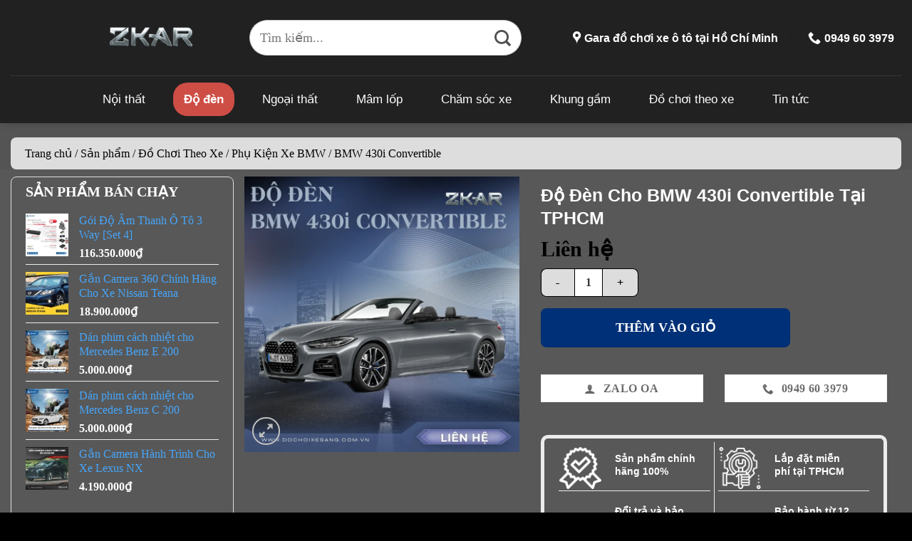

--- FILE ---
content_type: text/html; charset=UTF-8
request_url: https://dochoixesang.com.vn/san-pham/do-den-cho-bmw-430i-convertible-tai-tphcm/
body_size: 67807
content:
<!DOCTYPE html>
<html lang="vi" class="loading-site no-js bg-fill">
<head>
	<meta charset="UTF-8" />
	<link rel="profile" href="http://gmpg.org/xfn/11" />
	<link rel="pingback" href="https://dochoixesang.com.vn/xmlrpc.php" />
	<meta name="google-site-verification" content="AgLyGwa3j-enw1Fz6BQkcX1KB_mUxbUh3GmKV-vhXVU" />
	<script>(function(html){html.className = html.className.replace(/\bno-js\b/,'js')})(document.documentElement);</script>
<meta name='robots' content='index, follow, max-image-preview:large, max-snippet:-1, max-video-preview:-1' />
<meta name="viewport" content="width=device-width, initial-scale=1" />
	<!-- This site is optimized with the Yoast SEO Premium plugin v22.4 (Yoast SEO v24.5) - https://yoast.com/wordpress/plugins/seo/ -->
	<title>Độ Đèn Cho BMW 430i Convertible Tại TPHCM</title>
	<meta name="description" content="Hiểu được điều đó, dịch vụ độ đèn xe BMW 430i Convertible tại TPHCM ra đời, mang đến giải pháp nâng cấp toàn diện, giúp chiếc xế hộp của bạn tỏa sáng" />
	<link rel="canonical" href="https://dochoixesang.com.vn/san-pham/do-den-cho-bmw-430i-convertible-tai-tphcm/" />
	<meta property="og:locale" content="vi_VN" />
	<meta property="og:type" content="article" />
	<meta property="og:title" content="Độ Đèn Cho BMW 430i Convertible Tại TPHCM" />
	<meta property="og:description" content="Hiểu được điều đó, dịch vụ độ đèn xe BMW 430i Convertible tại TPHCM ra đời, mang đến giải pháp nâng cấp toàn diện, giúp chiếc xế hộp của bạn tỏa sáng" />
	<meta property="og:url" content="https://dochoixesang.com.vn/san-pham/do-den-cho-bmw-430i-convertible-tai-tphcm/" />
	<meta property="og:site_name" content="Đồ Chơi Xe Sang" />
	<meta property="article:modified_time" content="2024-06-22T04:30:24+00:00" />
	<meta property="og:image" content="https://dochoixesang.com.vn/wp-content/uploads/2024/06/do-den-xe-bmw-430i-convertible.webp" />
	<meta property="og:image:width" content="800" />
	<meta property="og:image:height" content="800" />
	<meta property="og:image:type" content="image/webp" />
	<meta name="twitter:card" content="summary_large_image" />
	<meta name="twitter:label1" content="Ước tính thời gian đọc" />
	<meta name="twitter:data1" content="9 phút" />
	<script type="application/ld+json" class="yoast-schema-graph">{"@context":"https://schema.org","@graph":[{"@type":"WebPage","@id":"https://dochoixesang.com.vn/san-pham/do-den-cho-bmw-430i-convertible-tai-tphcm/","url":"https://dochoixesang.com.vn/san-pham/do-den-cho-bmw-430i-convertible-tai-tphcm/","name":"Độ Đèn Cho BMW 430i Convertible Tại TPHCM","isPartOf":{"@id":"https://dochoixesang.com.vn/#website"},"primaryImageOfPage":{"@id":"https://dochoixesang.com.vn/san-pham/do-den-cho-bmw-430i-convertible-tai-tphcm/#primaryimage"},"image":{"@id":"https://dochoixesang.com.vn/san-pham/do-den-cho-bmw-430i-convertible-tai-tphcm/#primaryimage"},"thumbnailUrl":"https://dochoixesang.com.vn/wp-content/uploads/2024/06/do-den-xe-bmw-430i-convertible.webp","datePublished":"2024-06-22T04:30:23+00:00","dateModified":"2024-06-22T04:30:24+00:00","description":"Hiểu được điều đó, dịch vụ độ đèn xe BMW 430i Convertible tại TPHCM ra đời, mang đến giải pháp nâng cấp toàn diện, giúp chiếc xế hộp của bạn tỏa sáng","breadcrumb":{"@id":"https://dochoixesang.com.vn/san-pham/do-den-cho-bmw-430i-convertible-tai-tphcm/#breadcrumb"},"inLanguage":"vi","potentialAction":[{"@type":"ReadAction","target":["https://dochoixesang.com.vn/san-pham/do-den-cho-bmw-430i-convertible-tai-tphcm/"]}]},{"@type":"ImageObject","inLanguage":"vi","@id":"https://dochoixesang.com.vn/san-pham/do-den-cho-bmw-430i-convertible-tai-tphcm/#primaryimage","url":"https://dochoixesang.com.vn/wp-content/uploads/2024/06/do-den-xe-bmw-430i-convertible.webp","contentUrl":"https://dochoixesang.com.vn/wp-content/uploads/2024/06/do-den-xe-bmw-430i-convertible.webp","width":800,"height":800,"caption":"Độ Đèn Cho Xe BMW 430i Convertible Tại TPHCM"},{"@type":"BreadcrumbList","@id":"https://dochoixesang.com.vn/san-pham/do-den-cho-bmw-430i-convertible-tai-tphcm/#breadcrumb","itemListElement":[{"@type":"ListItem","position":1,"name":"Home","item":"https://dochoixesang.com.vn/"},{"@type":"ListItem","position":2,"name":"Sản phẩm","item":"https://dochoixesang.com.vn/trang-chu/san-pham/"},{"@type":"ListItem","position":3,"name":"Độ Đèn Cho BMW 430i Convertible Tại TPHCM"}]},{"@type":"WebSite","@id":"https://dochoixesang.com.vn/#website","url":"https://dochoixesang.com.vn/","name":"Đồ Chơi Xe Sang","description":"Phụ Kiện Xe Sang Tại TPHCM","publisher":{"@id":"https://dochoixesang.com.vn/#/schema/person/3451ba7ed3806efda7bd10a304f11aba"},"potentialAction":[{"@type":"SearchAction","target":{"@type":"EntryPoint","urlTemplate":"https://dochoixesang.com.vn/?s={search_term_string}"},"query-input":{"@type":"PropertyValueSpecification","valueRequired":true,"valueName":"search_term_string"}}],"inLanguage":"vi"},{"@type":["Person","Organization"],"@id":"https://dochoixesang.com.vn/#/schema/person/3451ba7ed3806efda7bd10a304f11aba","name":"Admin","image":{"@type":"ImageObject","inLanguage":"vi","@id":"https://dochoixesang.com.vn/#/schema/person/image/","url":"https://dochoixesang.com.vn/wp-content/uploads/2024/04/logo-zkar-khong-nen-512.webp","contentUrl":"https://dochoixesang.com.vn/wp-content/uploads/2024/04/logo-zkar-khong-nen-512.webp","width":512,"height":512,"caption":"Admin"},"logo":{"@id":"https://dochoixesang.com.vn/#/schema/person/image/"}}]}</script>
	<!-- / Yoast SEO Premium plugin. -->


<link rel='dns-prefetch' href='//www.googletagmanager.com' />
<link rel='prefetch' href='https://dochoixesang.com.vn/wp-content/themes/flatsome/assets/js/flatsome.js?ver=a0a7aee297766598a20e' />
<link rel='prefetch' href='https://dochoixesang.com.vn/wp-content/themes/flatsome/assets/js/chunk.slider.js?ver=3.18.7' />
<link rel='prefetch' href='https://dochoixesang.com.vn/wp-content/themes/flatsome/assets/js/chunk.popups.js?ver=3.18.7' />
<link rel='prefetch' href='https://dochoixesang.com.vn/wp-content/themes/flatsome/assets/js/chunk.tooltips.js?ver=3.18.7' />
<link rel='prefetch' href='https://dochoixesang.com.vn/wp-content/themes/flatsome/assets/js/woocommerce.js?ver=49415fe6a9266f32f1f2' />
<link rel="alternate" type="application/rss+xml" title="Dòng thông tin Đồ Chơi Xe Sang &raquo;" href="https://dochoixesang.com.vn/feed/" />
<link rel="alternate" type="application/rss+xml" title="Đồ Chơi Xe Sang &raquo; Dòng bình luận" href="https://dochoixesang.com.vn/comments/feed/" />
<link rel='stylesheet' id='contact-form-7-css' href='https://dochoixesang.com.vn/wp-content/plugins/contact-form-7/includes/css/styles.css?ver=5.9.8' type='text/css' media='all' />
<link rel='stylesheet' id='photoswipe-css' href='https://dochoixesang.com.vn/wp-content/plugins/woocommerce/assets/css/photoswipe/photoswipe.min.css?ver=9.4.4' type='text/css' media='all' />
<link rel='stylesheet' id='photoswipe-default-skin-css' href='https://dochoixesang.com.vn/wp-content/plugins/woocommerce/assets/css/photoswipe/default-skin/default-skin.min.css?ver=9.4.4' type='text/css' media='all' />
<style id='woocommerce-inline-inline-css' type='text/css'>
.woocommerce form .form-row .required { visibility: visible; }
</style>
<link rel='stylesheet' id='flatsome-main-css' href='https://dochoixesang.com.vn/wp-content/themes/flatsome/assets/css/flatsome.css?ver=3.18.7' type='text/css' media='all' />
<style id='flatsome-main-inline-css' type='text/css'>
@font-face {
				font-family: "fl-icons";
				font-display: block;
				src: url(https://dochoixesang.com.vn/wp-content/themes/flatsome/assets/css/icons/fl-icons.eot?v=3.18.7);
				src:
					url(https://dochoixesang.com.vn/wp-content/themes/flatsome/assets/css/icons/fl-icons.eot#iefix?v=3.18.7) format("embedded-opentype"),
					url(https://dochoixesang.com.vn/wp-content/themes/flatsome/assets/css/icons/fl-icons.woff2?v=3.18.7) format("woff2"),
					url(https://dochoixesang.com.vn/wp-content/themes/flatsome/assets/css/icons/fl-icons.ttf?v=3.18.7) format("truetype"),
					url(https://dochoixesang.com.vn/wp-content/themes/flatsome/assets/css/icons/fl-icons.woff?v=3.18.7) format("woff"),
					url(https://dochoixesang.com.vn/wp-content/themes/flatsome/assets/css/icons/fl-icons.svg?v=3.18.7#fl-icons) format("svg");
			}
</style>
<link rel='stylesheet' id='flatsome-shop-css' href='https://dochoixesang.com.vn/wp-content/themes/flatsome/assets/css/flatsome-shop.css?ver=3.18.7' type='text/css' media='all' />
<link rel='stylesheet' id='flatsome-style-css' href='https://dochoixesang.com.vn/wp-content/themes/jetauto/style.css?ver=3.0' type='text/css' media='all' />
<script type="text/javascript" src="https://dochoixesang.com.vn/wp-includes/js/jquery/jquery.min.js?ver=3.7.1" id="jquery-core-js"></script>
<script type="text/javascript" src="https://dochoixesang.com.vn/wp-content/plugins/woocommerce/assets/js/jquery-blockui/jquery.blockUI.min.js?ver=2.7.0-wc.9.4.4" id="jquery-blockui-js" data-wp-strategy="defer"></script>
<script type="text/javascript" id="wc-add-to-cart-js-extra">
/* <![CDATA[ */
var wc_add_to_cart_params = {"ajax_url":"\/wp-admin\/admin-ajax.php","wc_ajax_url":"\/?wc-ajax=%%endpoint%%","i18n_view_cart":"Xem gi\u1ecf h\u00e0ng","cart_url":"https:\/\/dochoixesang.com.vn\/gio-hang\/","is_cart":"","cart_redirect_after_add":"no"};
/* ]]> */
</script>
<script type="text/javascript" src="https://dochoixesang.com.vn/wp-content/plugins/woocommerce/assets/js/frontend/add-to-cart.min.js?ver=9.4.4" id="wc-add-to-cart-js" defer="defer" data-wp-strategy="defer"></script>
<script type="text/javascript" src="https://dochoixesang.com.vn/wp-content/plugins/woocommerce/assets/js/photoswipe/photoswipe.min.js?ver=4.1.1-wc.9.4.4" id="photoswipe-js" defer="defer" data-wp-strategy="defer"></script>
<script type="text/javascript" src="https://dochoixesang.com.vn/wp-content/plugins/woocommerce/assets/js/photoswipe/photoswipe-ui-default.min.js?ver=4.1.1-wc.9.4.4" id="photoswipe-ui-default-js" defer="defer" data-wp-strategy="defer"></script>
<script type="text/javascript" id="wc-single-product-js-extra">
/* <![CDATA[ */
var wc_single_product_params = {"i18n_required_rating_text":"Vui l\u00f2ng ch\u1ecdn m\u1ed9t m\u1ee9c \u0111\u00e1nh gi\u00e1","review_rating_required":"yes","flexslider":{"rtl":false,"animation":"slide","smoothHeight":true,"directionNav":false,"controlNav":"thumbnails","slideshow":false,"animationSpeed":500,"animationLoop":false,"allowOneSlide":false},"zoom_enabled":"","zoom_options":[],"photoswipe_enabled":"1","photoswipe_options":{"shareEl":false,"closeOnScroll":false,"history":false,"hideAnimationDuration":0,"showAnimationDuration":0},"flexslider_enabled":""};
/* ]]> */
</script>
<script type="text/javascript" src="https://dochoixesang.com.vn/wp-content/plugins/woocommerce/assets/js/frontend/single-product.min.js?ver=9.4.4" id="wc-single-product-js" defer="defer" data-wp-strategy="defer"></script>
<script type="text/javascript" src="https://dochoixesang.com.vn/wp-content/plugins/woocommerce/assets/js/js-cookie/js.cookie.min.js?ver=2.1.4-wc.9.4.4" id="js-cookie-js" data-wp-strategy="defer"></script>

<!-- Đoạn mã Google tag (gtag.js) được thêm bởi Site Kit -->

<!-- Đoạn mã Google Analytics được thêm bởi Site Kit -->
<script type="text/javascript" src="https://www.googletagmanager.com/gtag/js?id=GT-KFHN6QWK" id="google_gtagjs-js" async></script>
<script type="text/javascript" id="google_gtagjs-js-after">
/* <![CDATA[ */
window.dataLayer = window.dataLayer || [];function gtag(){dataLayer.push(arguments);}
gtag("set","linker",{"domains":["dochoixesang.com.vn"]});
gtag("js", new Date());
gtag("set", "developer_id.dZTNiMT", true);
gtag("config", "GT-KFHN6QWK");
 window._googlesitekit = window._googlesitekit || {}; window._googlesitekit.throttledEvents = []; window._googlesitekit.gtagEvent = (name, data) => { var key = JSON.stringify( { name, data } ); if ( !! window._googlesitekit.throttledEvents[ key ] ) { return; } window._googlesitekit.throttledEvents[ key ] = true; setTimeout( () => { delete window._googlesitekit.throttledEvents[ key ]; }, 5 ); gtag( "event", name, { ...data, event_source: "site-kit" } ); }; 
/* ]]> */
</script>

<!-- Kết thúc đoạn mã Google tag (gtag.js) được thêm bởi Site Kit -->
<link rel="https://api.w.org/" href="https://dochoixesang.com.vn/wp-json/" /><link rel="alternate" type="application/json" href="https://dochoixesang.com.vn/wp-json/wp/v2/product/5626" /><link rel="EditURI" type="application/rsd+xml" title="RSD" href="https://dochoixesang.com.vn/xmlrpc.php?rsd" />
<meta name="generator" content="WordPress 6.5.7" />
<meta name="generator" content="WooCommerce 9.4.4" />
<link rel='shortlink' href='https://dochoixesang.com.vn/?p=5626' />
<meta name="generator" content="Site Kit by Google 1.157.0" />
<!-- This website runs the Product Feed PRO for WooCommerce by AdTribes.io plugin - version 13.4.2 -->
<style>.bg{opacity: 0; transition: opacity 1s; -webkit-transition: opacity 1s;} .bg-loaded{opacity: 1;}</style>	<noscript><style>.woocommerce-product-gallery{ opacity: 1 !important; }</style></noscript>
	<link rel="preconnect" href="//code.tidio.co"><style id='wp-fonts-local' type='text/css'>
@font-face{font-family:Inter;font-style:normal;font-weight:300 900;font-display:fallback;src:url('https://dochoixesang.com.vn/wp-content/plugins/woocommerce/assets/fonts/Inter-VariableFont_slnt,wght.woff2') format('woff2');font-stretch:normal;}
@font-face{font-family:Cardo;font-style:normal;font-weight:400;font-display:fallback;src:url('https://dochoixesang.com.vn/wp-content/plugins/woocommerce/assets/fonts/cardo_normal_400.woff2') format('woff2');}
</style>
<link rel="icon" href="https://dochoixesang.com.vn/wp-content/uploads/2024/04/cropped-logo-zkar-khong-nen-512-32x32.webp" sizes="32x32" />
<link rel="icon" href="https://dochoixesang.com.vn/wp-content/uploads/2024/04/cropped-logo-zkar-khong-nen-512-192x192.webp" sizes="192x192" />
<link rel="apple-touch-icon" href="https://dochoixesang.com.vn/wp-content/uploads/2024/04/cropped-logo-zkar-khong-nen-512-180x180.webp" />
<meta name="msapplication-TileImage" content="https://dochoixesang.com.vn/wp-content/uploads/2024/04/cropped-logo-zkar-khong-nen-512-270x270.webp" />
<style id="custom-css" type="text/css">:root {--primary-color: #ff7700;--fs-color-primary: #ff7700;--fs-color-secondary: #000000;--fs-color-success: #000000;--fs-color-alert: #000000;--fs-experimental-link-color: #46a6fb;--fs-experimental-link-color-hover: #000000;}.tooltipster-base {--tooltip-color: #fff;--tooltip-bg-color: #000;}.off-canvas-right .mfp-content, .off-canvas-left .mfp-content {--drawer-width: 300px;}.off-canvas .mfp-content.off-canvas-cart {--drawer-width: 360px;}.container-width, .full-width .ubermenu-nav, .container, .row{max-width: 1370px}.row.row-collapse{max-width: 1340px}.row.row-small{max-width: 1362.5px}.row.row-large{max-width: 1400px}.sticky-add-to-cart--active, #wrapper,#main,#main.dark{background-color: rgba(89,89,89,0.95)}.header-main{height: 106px}#logo img{max-height: 106px}#logo{width:155px;}.header-bottom{min-height: 10px}.header-top{min-height: 20px}.transparent .header-main{height: 30px}.transparent #logo img{max-height: 30px}.has-transparent + .page-title:first-of-type,.has-transparent + #main > .page-title,.has-transparent + #main > div > .page-title,.has-transparent + #main .page-header-wrapper:first-of-type .page-title{padding-top: 80px;}.header.show-on-scroll,.stuck .header-main{height:70px!important}.stuck #logo img{max-height: 70px!important}.search-form{ width: 86%;}.header-bg-color {background-color: #212121}.header-bottom {background-color: rgba(255,68,68,0)}.top-bar-nav > li > a{line-height: 16px }@media (max-width: 549px) {.header-main{height: 68px}#logo img{max-height: 68px}}.main-menu-overlay{background-color: #000000}.nav-dropdown-has-arrow.nav-dropdown-has-border li.has-dropdown:before{border-bottom-color: #ff7700;}.nav .nav-dropdown{border-color: #ff7700 }.nav-dropdown{border-radius:15px}.nav-dropdown{font-size:90%}.nav-dropdown-has-arrow li.has-dropdown:after{border-bottom-color: #f4f4f4;}.nav .nav-dropdown{background-color: #f4f4f4}.header-top{background-color:#ffffff!important;}.blog-wrapper{background-color: #1e1e1e;}body{color: #ffffff}h1,h2,h3,h4,h5,h6,.heading-font{color: #ffffff;}.header:not(.transparent) .header-nav-main.nav > li > a {color: #000000;}.header:not(.transparent) .header-nav-main.nav > li > a:hover,.header:not(.transparent) .header-nav-main.nav > li.active > a,.header:not(.transparent) .header-nav-main.nav > li.current > a,.header:not(.transparent) .header-nav-main.nav > li > a.active,.header:not(.transparent) .header-nav-main.nav > li > a.current{color: #ff7700;}.header-nav-main.nav-line-bottom > li > a:before,.header-nav-main.nav-line-grow > li > a:before,.header-nav-main.nav-line > li > a:before,.header-nav-main.nav-box > li > a:hover,.header-nav-main.nav-box > li.active > a,.header-nav-main.nav-pills > li > a:hover,.header-nav-main.nav-pills > li.active > a{color:#FFF!important;background-color: #ff7700;}.header:not(.transparent) .header-bottom-nav.nav > li > a{color: #0a0a0a;}.header:not(.transparent) .header-bottom-nav.nav > li > a:hover,.header:not(.transparent) .header-bottom-nav.nav > li.active > a,.header:not(.transparent) .header-bottom-nav.nav > li.current > a,.header:not(.transparent) .header-bottom-nav.nav > li > a.active,.header:not(.transparent) .header-bottom-nav.nav > li > a.current{color: #ff7700;}.header-bottom-nav.nav-line-bottom > li > a:before,.header-bottom-nav.nav-line-grow > li > a:before,.header-bottom-nav.nav-line > li > a:before,.header-bottom-nav.nav-box > li > a:hover,.header-bottom-nav.nav-box > li.active > a,.header-bottom-nav.nav-pills > li > a:hover,.header-bottom-nav.nav-pills > li.active > a{color:#FFF!important;background-color: #ff7700;}.widget:where(:not(.widget_shopping_cart)) a{color: #000000;}.widget:where(:not(.widget_shopping_cart)) a:hover{color: #000000;}.widget .tagcloud a:hover{border-color: #000000; background-color: #000000;}.shop-page-title.featured-title .title-overlay{background-color: rgba(255,255,255,0.3);}.has-equal-box-heights .box-image {padding-top: 100%;}@media screen and (min-width: 550px){.products .box-vertical .box-image{min-width: 800px!important;width: 800px!important;}}.absolute-footer, html{background-color: #000000}.page-title-small + main .product-container > .row{padding-top:0;}button[name='update_cart'] { display: none; }.header-vertical-menu__fly-out {width: 257px}.nav-vertical-fly-out > li + li {border-top-width: 1px; border-top-style: solid;}/* Custom CSS */#header-contact li a, .top-bar-nav li a{text-transform:none; font-size:16px; letter-spacing:0; color:#ffffff;}.header-top {margin-right: 168px;}.logo-left .logo {margin: 0px 60px 0px 120px;}li.html input{border: 1px solid #ccc;border-right:0;height: 50px;border-top-left-radius:25px;border-bottom-left-radius:25px;box-shadow: none;background: #fff;font-size: 18px;}input[type=search]:focus{box-shadow: 0 0 0 #fff;}.searchform .button.icon {border-left:0;height: 50px;width: 50px;border-radius:25px;background: #fff;font-size: 1.4em;color: #515151;border-color: #ccc;}.button:hover{box-shadow: inset 0 0 0 100px rgb(255 255 255 / 20%);}.header-nav li a{color: #000000; letter-spacing:0;margin:0 10px;}.nav-spacing-large>li {margin: 0 16px;}.header-bottom {border-top: 0;}.logo img {display: block;width: auto;margin: auto;}.nav-dropdown-default{padding:10px;border-radius:8px;}.nav-dropdown-has-arrow li.has-dropdown:before {border-width: 8px;margin-left: -8px;}.nav-dropdown .menu-item-has-children>a, .nav-dropdown .title>a, .nav-dropdown .nav-dropdown-col>a {text-transform: uppercase;font-size: 16px;font-weight: 700;color: #000;border-radius: 20px;background: #ddd;padding: 10px 15px;margin: 0px 5px;}.nav > li > a {font-size: 19px;}.nav-dropdown-default .nav-column li>a:hover{coloR:#0065a4}.nav-dropdown-default .nav-column li>a{font-size:16px;padding: 6px 0px;border-bottom: 1px dotted #000000;}.header-button a{font-size:22px; text-transform:none;color: white !important}.box-category .box-text .count{text-transform: none;letter-spacing: 0;font-size: 12px;color: #777;}.nav .nav-dropdown {padding:10px;border-color: #888;}.box-category .box-text{padding-bottom:10px;padding-left:0;padding-right:0}.box-category .box-text h5{font-weight: 500;font-size:16px;color: #000;letter-spacing: 0;text-transform: none;letter-spacing: 0;}.nut-xem-them{letter-spacing:0; font-weight:normal}.do-choi-xe-ban-tai .box-category .box-text h5{box-shadow:none !important;text-transform:uppercase;}.do-choi-xe-ban-tai .box-category .box-text-inner{text-shadow:none}.section-title b{background-image: linear-gradient(to right, transparent, #525252, transparent);display: block;flex: 1;height: 1px;opacity: 1;background-color: #fff;}.section-title-bold-center span, .section-title-bold span {border: 1px solid #aaa;border-radius: 7px;padding: .3em .8em;background:#DDDDDD;}.section-title-container {margin-bottom: 10px;}.tin-tuc-section .col{padding-bottom:0}.footer-secondary {padding: 0;}.page-title:not(.featured-title)+main .product-main {padding-top: 10px;}.product-main {padding: 0;}.single-product .product-info{padding-right:20px; padding-bottom:0;border-right: none !important;padding-top: 10px;padding-left: 15px;}.single-product .product-info .product-title{font-size: 25px}.product-info .breadcrumbs {background-color: #f5f5f5;margin-bottom: 20px;list-style: none;border-radius: 5px;padding: 8px 15px;}.label-price {display:none;}.single-product .product-info .price del span, .product-small.box .price del span, #nut-buy .price del span, .archive .product-small.box del span {color: white !important;font-size: 21px;}.single-product .product-info .price span, .product-small.box .price span, .product-small.box .price ins span, .archive .product-small.box .price span, .signle-product .product-info .price ins span, .related .product-small.box .price span, .related .product-small .price ins span, #nut-buy .price span, #nut-buy .price ins span {color: #000;font-size: 20px;}.single-product #product-sidebar{padding-bottom:0;}a.back-to-top{background:#ce4e45 !important;color:white !important;border:none !important}.single-product .product-info .price span {font-size: 30px;}.single-product .khuyen-mai {margin-bottom: 15px;background: #fff;border: 1px solid #2196f3;border-radius: 4px;display: block;overflow: hidden;position: relative;margin-top: 10px;}.single-product .khuyen-mai .tieu-de {background: #2196f3;color: #fff;display: block;font-size: 15px;font-weight: normal;overflow: hidden;padding: 10px;text-transform: uppercase;}.single-product .khuyen-mai .khuyen-mai-box {padding: 10px;}.single-product .khuyen-mai .khuyen-mai-box ul {margin-bottom: 0;}.single-product .khuyen-mai .khuyen-mai-box li {color: #525252;list-style: none;font-size: 14px;margin-bottom: 0;margin-left: 0;}.single-product .khuyen-mai .khuyen-mai-box li:before {content: "•";color: #22b15c;display: inline-block;vertical-align: middle;font-size: 18px;margin-right: 5px;}.single-product .khuyen-mai .khuyen-mai-box {padding: 10px;}.single-product .khuyen-mai h3 {margin-bottom: 0;font-size: 15px;color: white;font-weight: normal;}.single-product .product-gallery .badge-container {margin: 10px;}.single-product .product-gallery .badge-container .badge-inner.on-sale {border-radius: 4px;font-size: 15px;font-weight: normal;}.badge-inner.on-sale {background-color: #f10303;}.single-product .product-gallery .badge-container .badge, .product-small.box .badge-container .badge {width: 40px;height: 24px;}.single-product .product-short-description p {margin-bottom: 0;}.single-product .product-short-description ul{margin-bottom:0}.title-mo-ta {font-size: 18px;letter-spacing: 0;}.single-product .product-short-description {padding-bottom: 10px;font-size: 15px;max-height: 320px;overflow: hidden;border-radius: 0;margin-bottom: 15px;background: #f9f9f9;padding: 10px;}.thong-tin-them ul li {margin-left: 30px;list-style: none;font-size: 14px;color: #464646;}.thong-tin-them ul {margin-bottom: 0;}.single-product .thong-tin-them li.trong-hop-co:before {content: '';background: url(/wp-content/uploads/2020/03/trong-hop-co@2x.png) 2px 0 no-repeat;width: 24px;height: 23px;background-size: 20px 17px;position: absolute;display: block;left: 0px;}.single-product .thong-tin-them li.bao-hanh-row:before {content: '';background: url(/wp-content/uploads/2020/03/bao-hanh@2x.png) 2px 0 no-repeat;width: 19px;height: 23px;background-size: 16px 23px;position: absolute;display: block;left: 0px;}.single-product .thong-tin-them li.hotline-row:before {content: '';background: url(/wp-content/uploads/2020/03/tel@2x.png) 2px 0 no-repeat;width: 19px;height: 23px;background-size: 16px 23px;position: absolute;display: block;left: 0px;}.single-product .thong-tin-them li.email-row:before {content: '';background: url(/wp-content/uploads/2020/03/email@2x.png) 2px 0 no-repeat;width: 19px;height: 23px;background-size: 16px 19px;position: absolute;display: block;left: 0px;}.thong-tin-them ul li {margin-left: 30px;list-style: none;font-size: 15px;color: #131313;}.product-summary .quantity {margin-right: 5px;}/*.product-summary .quantity {display: none;}*/.quantity .minus {border-top-left-radius: 4px;border-bottom-left-radius: 4px;}.single-product .single_add_to_cart_button {letter-spacing: 0;font-size: 18px;text-transform: uppercase;background: #003077!important;border-radius: 8px;width: 350px;padding: 5px;}.cart a.devvn_buy_now_style {display: inline-block!important;background: #000000;padding: 15px;text-transform: uppercase;letter-spacing: 0;font-size: 18px;font-weight:400;border-radius: 8px;margin:0;}a.devvn_buy_now_style {display: none;}.single-product .posted_in {display:none;}.product-footer .woocommerce-tabs>.nav-line:not(.nav-vertical) {margin-top: 0;border-top: 0;padding-top: 0;}.product-footer .woocommerce-tabs {padding: 0;border-top: none;}.product-footer .container {border-radius: 4px;width: 100%;}.tab-panels {padding-top: 0;}.product-section h2, .woocommerce-tabs ul li a, span.widget-title, .related h3, .woocommerce #reviews #comments h2 {color: rgba(17,17,17,0.85);color: #ffffff;font-size: 20px;text-transform: none;letter-spacing: 0;padding-left: 10;padding-bottom: 10px;}.devvn_readmore_flatsome a{padding-bottom:15px}.related h3{margin: 10px 0;padding: 15px 20px;border-radius: 8px;background-color: #ddd;}.product-small .box-image img{border:1px solid #fff;border-radius:6px;}.is-xsmall {font-size: .8em;text-transform: none;}.product-small .product-title{margin-bottom:10px ;}.product-small .product-small .product-title a{font-size: 15px;color: black;font-weight: bold;}div#reviews.woocommerce-Reviews, .devvn_prod_cmt{max-width:100%}.product-footer .container {border-radius: 4px;width: 100%;}.product-footer .container .cot-left {margin-bottom: 15px;border-radius: 4px;padding: 15px;background: white;width: 70%;display: inline-block;float: left;}.product-footer .container .cot-right {padding-left: 15px;width: 30%;float: left;}.product-footer .container .cot-right .widget {background: white;padding: 0px;border-radius: 4px;margin-bottom: 15px;}.is-divider {display: none;}.flatsome_recent_posts ul {background: white;border-radius: 3px;}.recent-blog-posts {padding: 10px 0;}.badge {width: 65px;height: 40px;}.recent-blog-posts a {font-size: 14px;}.recent-blog-posts-li .post_comments {display: none;}#nut-buy {background: white;border: 1px solid #ececec;border-radius: 5px;padding: 15px;text-align: center;}#nut-buy img {border-radius: 99%;margin-bottom: 10px;border: 4px solid #cfedff;}#nut-buy h3 {font-size: 16px;}#nut-buy p, #nut-buy ul {font-size: 13px;color: gray;text-align: center;}}#nut-buy p.des { text-align: center;color: #03a0e2;}#nut-buy a.devvn_buy_now_style {margin-bottom: 0;display: block !important;text-transform: none;font-size: 15px;letter-spacing: 0;font-weight: normal;background: #0065a4;}button#devvn_cmt_submit, button#devvn_cmt_replysubmit{background: #0065a4; color:white}.breadcrumbs a {color: #000;text-transform: none;font-size: 16px;}.dark .breadcrumbs a {color: #000;}.breadcrumbs .divider, .breadcrumbs .separator {color: black;}.widget_product_categories>ul>li{border: 1px solid #e0e0e0;padding: 0 10px;border-radius: 4px; margin-bottom:8px}.widget_product_categories>ul>li:hover{ background: #dff1ff;border: 1px solid #82afd2;background:#def0ff}span.widget-title{display:block; margin-bottom:0px}.archive .badge-container {margin: 10px;}.archive .badge-container .badge-inner, .product-small.box .badge-container .badge-inner {font-weight: normal;font-size: 14px;border-radius: 3px;}.archive .badge-container .badge {height: 27px;width: 40px;}.product-categories{height:600px;overflow-y:scroll}.archive .product-category .header-title{font-size: 16px;text-transform: none;letter-spacing: 0;}.archive .product-category .box-text{padding: 10px;background: #ffffff;background-image: linear-gradient;}.blog-archive .archive-page-header .large-12{padding-bottom:0; text-align:left;}.blog-single .entry-header .entry-meta{text-transform: none;font-size: 15px;letter-spacing: 0;color: #848484;}.entry-content {text-align:justify;padding-top: 0;padding-bottom: 0;}.xem-them .tieu-de-xem-them{ font-size: 20px;font-weight: bold; margin-bottom:10px; display:block}.xem-them ul li a{color: #1a0dab;font-weight:bold}footer.entry-meta{font-size:15px;}.bai-viet-lien-quan{margin-top:15px;}.bai-viet-lien-quan .list-bai-viet{display:inline-block; width:100%; clear:both;}.bai-viet-lien-quan .list-bai-viet li{width:25%; float:left; display:inline-block; padding: 5px;}.bai-viet-lien-quan .list-bai-viet li img{height:180px;overflow:hidden; object-fit: cover;object-position: center;}.danh-muc span.title, .the-tim-kiem span.title {background: #0065a4;padding: 4px 10px;color: white;border-radius: 3px;margin-right: 5px;}.blog-single .danh-muc a, .blog-single .the-tim-kiem a {line-height: 32px;margin-bottom: 10px;padding: 4px 10px;background: #b5b5b5;color: white;border-radius: 3px;}.blog-archive .page-title{font-size: 22px;letter-spacing: 0;color: #333333;}.blog-archive .taxonomy-description{margin-bottom: 0;font-size: 15px;}.blog-archive .post-item .post-title{font-size: 20px;color: #000;margin-bottom: 8px;}.blog-archive .badge.post-date .badge-inner{background-color: #03A9F4;}.blog-archive .badge.post-date {display:none;}.form-lien-he input, .form-lien-he textarea {border-radius: 3px;box-shadow: none;font-size: 14px;}.bai-viet-lien-quan .tieu-de-bai-viet{ margin-top: 5px;font-size: 17px;}.bai-viet-lien-quan .tieu-de-bai-viet:hover{color:#0065a4;}.the-tim-kiem a:hover{background:#03a9f4;}.blog-archive .post-item a:hover{color:black;}.pwb-single-product-brands {display:none;}#nut-buy ul li{margin-bottom: 0;list-style: none;}.blog-single .entry-content h2{font-size:21px}.blog-single .entry-content h3{font-size:20px}.blog-single .entry-content h4{font-size:19px}.blog-single .entry-content h5{font-size:18px}.top-bar-nav li a{font-size:15px}#breadcrumbs{margin:20px 0; font-size:16px;border-radius: 8px;background-color: #ddd;padding: 10px 20px;}h1.entry-title.mb {margin-bottom: 10px;font-size: 22px;letter-spacing: 0;}.pwb-row{border: 1px solid #ececec;}.pwb-row li{padding-left:10px;padding-right:10px}.has-dropdown .icon-angle-down {font-size: 0px;}.html .social-icons {font-size: 1.2em;text-align: center;color: #000;}.nav>li.has-icon>a>i {font-size: 1.5em;color: #696969;}.nav-spacing-xlarge>li {margin: 0 15px;}.menu-item i._before, .rtl .menu-item i._after {font-size: 16px;margin-top:0;margin-right:0;}.nav>li>a>i+span {font-size: 16px;}.dark .nav-vertical li li.menu-item-has-children>a, .nav-dark .nav-vertical li li.menu-item-has-children>a, .nav-dark .nav>li.html, .nav-dark .header-button {color: #000;font-size: 14px;font-weight:700;text-transform: uppercase;}.nav-dropdown.dropdown-uppercase>li>a {text-transform: uppercase;font-size: 1.1em;}.stuck #logo img {margin: 0 auto;}.nav-small, .nav>li>a, .nav.nav-small>li>a {font-family:"Lexend",sans-serif;font-size: 17px;}.top-divider {border-top: 1px solid white;}.sticky-jump .stuck {animation: stuckMoveDown .2s;}.scroll-to-bullets a, .featured-title, .label-new.menu-item > a:after, .nav-pagination > li > .current, .nav-pagination > li > span:hover, .nav-pagination > li > a:hover, .has-hover:hover .badge-outline .badge-inner, button[type="submit"], .button.wc-forward:not(.checkout):not(.checkout-button), .button.submit-button, .button.primary:not(.is-outline), .featured-table .title, .is-outline:hover, .has-icon:hover .icon-label, .nav-dropdown-bold .nav-column li > a:hover, .nav-dropdown.nav-dropdown-bold > li > a:hover, .nav-dropdown-bold.dark .nav-column li > a:hover, .nav-dropdown.nav-dropdown-bold.dark > li > a:hover, .is-outline:hover, .tagcloud a:hover, .grid-tools a, input[type='submit']:not(.is-form), .box-badge:hover .box-text, input.button.alt, .nav-box > li > a:hover, .nav-box > li.active > a, .nav-pills > li.active > a, .current-dropdown .cart-icon strong, .cart-icon:hover strong, .nav-line-bottom > li > a:before, .nav-line-grow > li > a:before, .nav-line > li > a:before, .banner, .header-top, .slider-nav-circle .flickity-prev-next-button:hover svg, .slider-nav-circle .flickity-prev-next-button:hover .arrow, .primary.is-outline:hover, .button.primary:not(.is-outline), input[type='submit'].primary, input[type='submit'].primary, input[type='reset'].button, input[type='button'].primary, .badge-inner {background-color: #353535;border-radius:8px;}.banner{background-color: #fff}.breadcrumbs {background-color: #ddd;list-style: none;border-radius: 8px;padding: 10px 20px;margin: 0;font-weight:400;text-align:left;}.page-wrapper{padding-top:0;}.breadcrumbs .divider, .breadcrumbs .separator {opacity: 1;margin: 0;}.page-title-inner ul, .page-title-inner select, .page-title-inner form, .page-title-inner button, .page-title-inner p {display: none;}.medium-flex-wrap .flex-col {padding: 0;}.nav-dropdown-simple .nav-column li>a:hover, .nav-dropdown.nav-dropdown-simple>li>a:hover {color: #fff;border-radius: 20px;background: #ce4e45;padding: 10px 15px;margin:2px 5px;}.nav>li>a:hover, .nav>li.active>a, .nav>li.current>a, .nav>li>a.active, .nav>li>a.current, .nav-dropdown li.active>a, .nav-column li.active>a, .nav-dropdown>li>a:hover, .nav-column li>a:hover {color: rgb(0 0 0 / 85%);font-weight: 700;border:0;}span.amount {color: #ffffff;}.autocomplete-suggestion .search-price {font-size: 1.2em;}.nav-tabs+.tab-panels {border: 0;background-color: #333;}.nav-tabs>li.active>a {border-radius: 8px;background-color: #ddd;padding: 10px 30px;margin: 30px 0 10px;}.is-form, button.is-form, input[type=submit].is-form, input[type=reset].is-form, input[type=button].is-form {overflow: hidden;position: relative;background-color: #ddd;text-shadow: 0 0 black;color: #000;border: 1px solid #000;text-transform: none;font-weight: bold;}a.button-continue-shopping.button.primary.is-outline {border-radius: 8px;}input.is-form.expand {border-radius: 8px;border: 1px solid #ff7700;color: white;background: #f70;text-transform:uppercase;}.quantity .minus, .quantity .plus {padding-left: 20px;padding-right: 20px;}.quantity .minus {border-top-left-radius: 8px;border-bottom-left-radius: 8px;}.quantity .plus{border-top-right-radius: 8px;border-bottom-right-radius: 8px;}.quantity input{border: 1px solid #000;font-weight:bold;}.success-color, .success.is-link, .success.is-outline {color: #427b0a;border-radius: 8px;background: #60af1440;padding: 15px;text-align: center;width: 1000px;}.button.alt:not(.is-outline),.button.checkout,[data-icon-label]:after{background-color:#ce4e45;border-radius:8px;}.container-width{max-width:100%;}form.cart {display: grid;}input[type=text], input[type=tel], input[type=email], textarea{border-radius:8px;}.fill{border-radius:0px;}ul.product_list_widget li .quantity {opacity: inherit;}span.from, span.to {color: #ce4e45;}.widget_price_filter .price_slider_amount .button {border-radius: 8px;}/*.row.row-collapse {border-left: 1px solid #ddd;border-top: 1px solid #ddd;}.box {border-right: 1px solid #ddd;border-bottom: 1px solid #ddd;}.has-shadow>.col>.col-inner {border-left: 1px solid #ddd;border-top: 1px solid #ddd;}*/.row-small>.col {padding: 5px;}.section-title {margin-top: 20px;}.header:not(.transparent) .header-bottom-nav.nav>li>a {color: #fff;text-transform: none;border-radius: 10px;//background: #eee;padding: 10px 15px;margin: 10px 5px;}.header:not(.transparent) .header-bottom-nav.nav>li>a:hover, .header:not(.transparent) .header-bottom-nav.nav>li.active>a, .header:not(.transparent) .header-bottom-nav.nav>li.current>a, .header:not(.transparent) .header-bottom-nav.nav>li>a.active, .header:not(.transparent) .header-bottom-nav.nav>li>a.current{color: #fff;border-radius: 20px;background: #ce4e45;padding: 10px 15px;margin: 10px 5px;}body {font-family: lexend;}h1, h2, h3, h4, h5, h6, .heading-font, .off-canvas-center .nav-sidebar.nav-vertical>li>a {font-family: "Lexend",sans-serif;}.header:not(.transparent) .header-nav-main.nav>li>a {color: #444;font-weight: 400;}.header:not(.transparent) .header-nav-main.nav > li.active > a, .header:not(.transparent) .header-nav-main.nav > li > a:hover{color: #ce4e45;}.devvn_prod_variable .quantity {margin: 0px 0px 15px;}.devvn-popup-quickbuy {font-family: 'Lexend';}h5.post-title.is-large {color: #ffffff;}.box-bounce .box-text {padding: 10px 0px;}.flex-row.next-prev-nav.bt.bb {display: none;}.col-divided {padding: 10px 20px;border-radius: 8PX;BORDER: 1PX SOLID #DDD;}.container .row:not(.row-collapse), .lightbox-content .row:not(.row-collapse) {padding-left: 0;padding-right: 0;margin:0;width: auto;}.full-width .ubermenu-nav, .row {max-width: 1370px;PADDING: 0 15PX;}.is-sticky-column{PADDING: 15PX 0;}h1.product-title.product_title.entry-title{color: #ffffff;}.widget:where(:not(.widget_shopping_cart)) a {color: #ffffff;}.toolbar-fixed{background:#fff;border-top:1px solid #ccc;display:none;position:fixed;bottom:0;left:0;width:100%;z-index:9999}.toolbar-fixed li{display:inline-block;margin:0;width:calc(100% / 5)}.toolbar-fixed li a{width:100%;height:60px;line-height:15px;color:#6b7177;border-right:1px solid #fff;text-align:center;font-size:10px;padding:5px;display:flex;flex-flow:column nowrap;justify-content:center;align-items:center;text-decoration:none}.toolbar-fixed li a img{height:30px;display:inline-block;vertical-align:middle}.toolbar-fixed li a span{display:block;width:100%;text-align:center;margin-top:4px}.animated.infinite{animation-iteration-count:infinite}.tada{animation-name:tada}.animated{animation-duration:1s;animation-fill-mode:both}@media (max-width:768px){.toolbar-fixed{display:flex}}.backdrop-chiduong{background:rgba(30,30,30,0.87);display:none;position:fixed;left:50%;top:50%;transform:translate(-50%,-50%);height:100vh;width:100vw;z-index:10000}.popup-chiduong{background:#fff;padding:20px;position:absolute;top:50%;left:50%;transform:translate(-50%,-50%);width:calc(100% - 20px)}.popup-chiduong button{padding:0;width:44px;height:44px;position:absolute;top:0;right:0;margin:0;font:30px/30px Arial,Helvetica Neue,Helvetica,sans-serif;display:flex;align-items:center;justify-content:center;min-height:auto}.popup-chiduong h3{font-weight:600;font-size:18px;color:#f7931e;margin-top:20px;margin-bottom:0;text-align:center;text-transform:uppercase;line-height:1.2}.popup-chiduong p{text-align:center;margin-bottom:16px;font-size:14px}.popup-chiduong ul{list-style-type:none;padding:0;margin:0}.popup-chiduong ul li{margin-bottom:12px}.popup-chiduong ul li:nth-child(1) a,.popup-chiduong ul li:nth-child(2) a,.popup-chiduong ul li:nth-child(3) a{background:#f7931e}.popup-chiduong ul li:nth-child(4) a,.popup-chiduong ul li:nth-child(5) a,.popup-chiduong ul li:nth-child(6) a{background:#39b54a}.popup-chiduong li a{border-radius:5px;color:#fff;font-size:14px;display:block;box-shadow:0 0 3px 3px #ccc;text-align:center;padding:10px}.popup-chiduong li strong{display:block;font-weight:600}.popup-chiduong li span{display:block;font-size:12px;font-style:italic}.archive .product-category .box-text {padding: 10px;background: #333;}/* Custom CSS Mobile */@media (max-width: 549px){body,html{word-break:break-word}.danh-muc .product-category, .do-choi-xe-ban-tai .product-category{padding:0 3px 6px}.do-choi-xe-ban-tai .box-category .box-text h5 {box-shadow: none !important;text-transform: none;font-size: 14px;}.searchform .button.icon {width: 60px;}.tin-tuc-section .col{padding:4px;}.footer-section .col{flex-basis:100%; max-width:100%}.thuong-hieu-section .col.medium-2{flex-basis:50%; max-width:50%}.breadcrumbs {background-color: #ddd;list-style: none;border-radius: 8px;padding: 10px 20px;margin: 0;}.single-product .product-info{padding-left:8px;padding-right:8px;padding-top:10px}.single-product .single_add_to_cart_button {letter-spacing: 0;font-size: 18px;text-transform: uppercase;background: #770800 !important;border-radius: 8px;width: 100%;}.archive .product-category, .archive .product-small.col{padding:0 3px 6px}.archive .product-category .header-title{font-size:15px}.product-footer .container .cot-left, .product-footer .container .cot-right{width:100%; padding:0}.nav-tabs+.tab-panels {padding: 0;border:0;}.related .product-small.col{padding:0 3px 6px}.related .product-small.col .box-text{padding-left:0;padding-right:0}.single-product .product-info .price span, .product-small.box .price span, .product-small.box .price ins span, .archive .product-small.box .price span, .signle-product .product-info .price ins span, .related .product-small.box .price span, .related .product-small .price ins span, #nut-buy .price span, #nut-buy .price ins span{font-size:20px}.single-product .product-info .price span {font-size: 30px;}.product-small .product-small .product-title a{font-size:14px}.product-small .badge-container{display:none}.blog-archive .page-title{font-size:22px}.blog-archive .post-item .post-title{font-size:18px}.off-canvas-left.mfp-ready .mfp-content{background-color: #ededed;}.off-canvas:not(.off-canvas-center) .nav-vertical li>a {padding-left: 20px;padding-top: 7px;padding-bottom: 7px;text-transform: none;font-size: 14px;color:black;}.off-canvas:not(.off-canvas-center) .nav-vertical li ul{padding-bottom:0; background:#d3d3d3}.off-canvas:not(.off-canvas-center) .nav-vertical li ul li{border-bottom:0px solid #ffffff;margin: 0;}.icon-angle-down:before {color: black;}.dark .nav-sidebar.nav-vertical>li+li {border-color: #cbcbcb;}.container {padding-left: 8px;padding-right: 8px;}.off-canvas .sidebar-menu {padding: 0;}.sticky-jump .stuck {display: none;}.header .flex-row {height: 100%;width: 95%;}.off-canvas:not(.off-canvas-center) li.html {padding:20px 10px;}.autocomplete-suggestion {display: flow-root;padding: 10px 2px;}.autocomplete-suggestion img {display: none;}.message-wrapper {margin: 0px 8px;}.cart a.devvn_buy_now_style{max-width:100%;}.widget {display: none;}.inner-padding {padding: 30px 10px;}a.remove.remove_from_cart_button {color: #000;}.logo-left .logo {margin: 0;}.menu-item i._mi {text-align: center;width: 20px;}.nav:not(.nav-slide) .active>.children {padding-bottom: 0px;}.call-mobile{display:none;}.row.large-columns-6.medium-columns-1.small-columns-1.slider.row-slider.slider-nav-reveal.slider-nav-push.is-draggable.flickity-enabled.slider-lazy-load-active {margin: 0;}.category-page-row {padding: 8px;}.bai-viet-lien-quan .list-bai-viet li {width: 100%;padding:5px 0;}.col {padding: 0;}.page-wrapper {padding: 10px 8px;}.row .gallery, .row .row:not(.row-collapse), .container .row:not(.row-collapse), .lightbox-content .row:not(.row-collapse) {margin:0;}.product-gallery-slider img {padding: 0 8px;}#breadcrumbs{margin:10px 0;}.full-width .ubermenu-nav, .row {max-width: 1370px;padding: 0;}}.label-new.menu-item > a:after{content:"Mới";}.label-hot.menu-item > a:after{content:"Thịnh hành";}.label-sale.menu-item > a:after{content:"Giảm giá";}.label-popular.menu-item > a:after{content:"Phổ biến";}</style><style id="kirki-inline-styles"></style></head>

<body class="product-template-default single single-product postid-5626 theme-flatsome woocommerce woocommerce-page woocommerce-no-js full-width header-shadow bg-fill lightbox nav-dropdown-has-arrow nav-dropdown-has-shadow nav-dropdown-has-border mobile-submenu-toggle">


<a class="skip-link screen-reader-text" href="#main">Chuyển đến nội dung</a>

<div id="wrapper">

	
	<header id="header" class="header header-full-width has-sticky sticky-jump">
		<div class="header-wrapper">
			<div id="masthead" class="header-main ">
      <div class="header-inner flex-row container logo-left medium-logo-center" role="navigation">

          <!-- Logo -->
          <div id="logo" class="flex-col logo">
            
<!-- Header logo -->
<a href="https://dochoixesang.com.vn/" title="Đồ Chơi Xe Sang - Phụ Kiện Xe Sang Tại TPHCM" rel="home">
		<img width="800" height="276" src="https://dochoixesang.com.vn/wp-content/uploads/2024/06/logo-ZKar-bac.webp" class="header_logo header-logo" alt="Đồ Chơi Xe Sang"/><img  width="800" height="276" src="https://dochoixesang.com.vn/wp-content/uploads/2024/06/logo-ZKar-bac.webp" class="header-logo-dark" alt="Đồ Chơi Xe Sang"/></a>
          </div>

          <!-- Mobile Left Elements -->
          <div class="flex-col show-for-medium flex-left">
            <ul class="mobile-nav nav nav-left ">
              <li class="nav-icon has-icon">
  		<a href="#" data-open="#main-menu" data-pos="left" data-bg="main-menu-overlay" data-color="" class="is-small" aria-label="Menu" aria-controls="main-menu" aria-expanded="false">

		  <i class="icon-menu" ></i>
		  		</a>
	</li>
            </ul>
          </div>

          <!-- Left Elements -->
          <div class="flex-col hide-for-medium flex-left
            flex-grow">
            <ul class="header-nav header-nav-main nav nav-left  nav-size-xlarge nav-spacing-xlarge" >
              <li class="header-search-form search-form html relative has-icon">
	<div class="header-search-form-wrapper">
		<div class="searchform-wrapper ux-search-box relative is-normal"><form role="search" method="get" class="searchform" action="https://dochoixesang.com.vn/">
	<div class="flex-row relative">
						<div class="flex-col flex-grow">
			<label class="screen-reader-text" for="woocommerce-product-search-field-0">Tìm kiếm:</label>
			<input type="search" id="woocommerce-product-search-field-0" class="search-field mb-0" placeholder="Tìm kiếm..." value="" name="s" />
			<input type="hidden" name="post_type" value="product" />
					</div>
		<div class="flex-col">
			<button type="submit" value="Tìm kiếm" class="ux-search-submit submit-button secondary button  icon mb-0" aria-label="Nộp">
				<i class="icon-search" ></i>			</button>
		</div>
	</div>
	<div class="live-search-results text-left z-top"></div>
</form>
</div>	</div>
</li>
            </ul>
          </div>

          <!-- Right Elements -->
          <div class="flex-col hide-for-medium flex-right">
            <ul class="header-nav header-nav-main nav nav-right  nav-size-xlarge nav-spacing-xlarge">
              <li class="header-contact-wrapper">
		<ul id="header-contact" class="nav nav-divided nav-uppercase header-contact">
					<li class="">
			  <a target="_blank" rel="noopener" href="https://maps.google.com/?q=ZKar Auto" title="ZKar Auto" class="tooltip">
			  	 <i class="icon-map-pin-fill" style="font-size:18px;" ></i>			     <span>
			     	Gara đồ chơi xe ô tô tại Hồ Chí Minh			     </span>
			  </a>
			</li>
			
			
			
						<li class="">
			  <a href="tel:0949 60 3979" class="tooltip" title="0949 60 3979">
			     <i class="icon-phone" style="font-size:18px;" ></i>			      <span>0949 60 3979</span>
			  </a>
			</li>
			
				</ul>
</li>
            </ul>
          </div>

          <!-- Mobile Right Elements -->
          <div class="flex-col show-for-medium flex-right">
            <ul class="mobile-nav nav nav-right ">
              <li class="cart-item has-icon">


		<a href="https://dochoixesang.com.vn/gio-hang/" class="header-cart-link is-small off-canvas-toggle nav-top-link" title="Giỏ hàng" data-open="#cart-popup" data-class="off-canvas-cart" data-pos="right" >

    <i class="icon-shopping-cart"
    data-icon-label="0">
  </i>
  </a>


  <!-- Cart Sidebar Popup -->
  <div id="cart-popup" class="mfp-hide">
  <div class="cart-popup-inner inner-padding cart-popup-inner--sticky">
      <div class="cart-popup-title text-center">
          <span class="heading-font uppercase">Giỏ hàng</span>
          <div class="is-divider"></div>
      </div>
	  <div class="widget_shopping_cart">
		  <div class="widget_shopping_cart_content">
			  

	<div class="ux-mini-cart-empty flex flex-row-col text-center pt pb">
				<p class="woocommerce-mini-cart__empty-message empty">Chưa có sản phẩm trong giỏ hàng.</p>
			</div>


		  </div>
	  </div>
               </div>
  </div>

</li>
            </ul>
          </div>

      </div>

            <div class="container"><div class="top-divider full-width"></div></div>
      </div>
<div id="wide-nav" class="header-bottom wide-nav hide-for-sticky flex-has-center hide-for-medium">
    <div class="flex-row container">

            
                        <div class="flex-col hide-for-medium flex-center">
                <ul class="nav header-nav header-bottom-nav nav-center  nav-prompts-overlay">
                    <li id="menu-item-3482" class="menu-item menu-item-type-taxonomy menu-item-object-product_cat menu-item-has-children menu-item-3482 menu-item-design-default has-dropdown"><a href="https://dochoixesang.com.vn/product/noi-that/" class="nav-top-link" aria-expanded="false" aria-haspopup="menu">Nội thất<i class="icon-angle-down" ></i></a>
<ul class="sub-menu nav-dropdown nav-dropdown-bold">
	<li id="menu-item-3483" class="menu-item menu-item-type-taxonomy menu-item-object-product_cat menu-item-has-children menu-item-3483 nav-dropdown-col"><a href="https://dochoixesang.com.vn/product/noi-that/am-thanh/">Âm thanh</a>
	<ul class="sub-menu nav-column nav-dropdown-bold">
		<li id="menu-item-3525" class="menu-item menu-item-type-taxonomy menu-item-object-product_cat menu-item-3525"><a href="https://dochoixesang.com.vn/product/noi-that/am-thanh/do-am-thanh-xe-sang/">Độ Âm Thanh Xe Sang</a></li>
		<li id="menu-item-3526" class="menu-item menu-item-type-taxonomy menu-item-object-product_cat menu-item-3526"><a href="https://dochoixesang.com.vn/product/noi-that/am-thanh/subwoofer/">Subwoofer</a></li>
		<li id="menu-item-3535" class="menu-item menu-item-type-taxonomy menu-item-object-product_cat menu-item-3535"><a href="https://dochoixesang.com.vn/product/noi-that/am-thanh/amplifier/">Amplifier</a></li>
		<li id="menu-item-3536" class="menu-item menu-item-type-taxonomy menu-item-object-product_cat menu-item-3536"><a href="https://dochoixesang.com.vn/product/noi-that/am-thanh/goi-combo/">Gói combo</a></li>
	</ul>
</li>
	<li id="menu-item-3520" class="menu-item menu-item-type-taxonomy menu-item-object-product_cat menu-item-has-children menu-item-3520 nav-dropdown-col"><a href="https://dochoixesang.com.vn/product/noi-that/camera/">Camera</a>
	<ul class="sub-menu nav-column nav-dropdown-bold">
		<li id="menu-item-3533" class="menu-item menu-item-type-taxonomy menu-item-object-product_cat menu-item-3533"><a href="https://dochoixesang.com.vn/product/noi-that/camera/camera-360/">Camera 360 ô tô</a></li>
		<li id="menu-item-3544" class="menu-item menu-item-type-taxonomy menu-item-object-product_cat menu-item-3544"><a href="https://dochoixesang.com.vn/product/noi-that/camera/camera-3-mat/">Camera 3 mắt</a></li>
		<li id="menu-item-3534" class="menu-item menu-item-type-taxonomy menu-item-object-product_cat menu-item-3534"><a href="https://dochoixesang.com.vn/product/noi-that/camera/camera-hanh-trinh/">Camera Hành Trình Ô Tô</a></li>
		<li id="menu-item-3532" class="menu-item menu-item-type-taxonomy menu-item-object-product_cat menu-item-3532"><a href="https://dochoixesang.com.vn/product/noi-that/camera/camera-cap-le/">Camera cặp lề</a></li>
	</ul>
</li>
	<li id="menu-item-3527" class="menu-item menu-item-type-taxonomy menu-item-object-product_cat menu-item-has-children menu-item-3527 nav-dropdown-col"><a href="https://dochoixesang.com.vn/product/noi-that/cach-am/">Cách âm</a>
	<ul class="sub-menu nav-column nav-dropdown-bold">
		<li id="menu-item-3538" class="menu-item menu-item-type-taxonomy menu-item-object-product_cat menu-item-3538"><a href="https://dochoixesang.com.vn/product/noi-that/cach-am/cach-am-xe-5-cho/">Cách âm xe 5 chỗ</a></li>
		<li id="menu-item-3539" class="menu-item menu-item-type-taxonomy menu-item-object-product_cat menu-item-3539"><a href="https://dochoixesang.com.vn/product/noi-that/cach-am/cach-am-xe-7-cho/">Cách âm xe 7 chỗ</a></li>
	</ul>
</li>
	<li id="menu-item-3521" class="menu-item menu-item-type-taxonomy menu-item-object-product_cat menu-item-has-children menu-item-3521 nav-dropdown-col"><a href="https://dochoixesang.com.vn/product/noi-that/phu-kien-noi-that/">Phụ kiện nội thất</a>
	<ul class="sub-menu nav-column nav-dropdown-bold">
		<li id="menu-item-3529" class="menu-item menu-item-type-taxonomy menu-item-object-product_cat menu-item-3529"><a href="https://dochoixesang.com.vn/product/noi-that/phu-kien-noi-that/vo-lang/">Vô lăng</a></li>
		<li id="menu-item-3528" class="menu-item menu-item-type-taxonomy menu-item-object-product_cat menu-item-3528"><a href="https://dochoixesang.com.vn/product/noi-that/phu-kien-noi-that/hien-thi-kinh-lai-hud/">Hiển thị kính lái HUD</a></li>
		<li id="menu-item-3530" class="menu-item menu-item-type-taxonomy menu-item-object-product_cat menu-item-3530"><a href="https://dochoixesang.com.vn/product/noi-that/phu-kien-noi-that/start-stop-engine/">Start Stop Engine</a></li>
		<li id="menu-item-3531" class="menu-item menu-item-type-taxonomy menu-item-object-product_cat menu-item-3531"><a href="https://dochoixesang.com.vn/product/noi-that/phu-kien-noi-that/gap-guong-tu-dong/">Gập gương tự động</a></li>
		<li id="menu-item-3563" class="menu-item menu-item-type-taxonomy menu-item-object-product_cat menu-item-3563"><a href="https://dochoixesang.com.vn/product/noi-that/phu-kien-noi-that/ken-so/">Kèn sò</a></li>
	</ul>
</li>
</ul>
</li>
<li id="menu-item-3484" class="menu-item menu-item-type-taxonomy menu-item-object-product_cat current-product-ancestor current-menu-parent current-product-parent menu-item-has-children menu-item-3484 active menu-item-design-default has-dropdown"><a href="https://dochoixesang.com.vn/product/do-den/" class="nav-top-link" aria-expanded="false" aria-haspopup="menu">Độ đèn<i class="icon-angle-down" ></i></a>
<ul class="sub-menu nav-dropdown nav-dropdown-bold">
	<li id="menu-item-3553" class="menu-item menu-item-type-taxonomy menu-item-object-product_cat menu-item-has-children menu-item-3553 nav-dropdown-col"><a href="https://dochoixesang.com.vn/product/do-den/nang-cap-anh-sang/">Nâng cấp ánh sáng</a>
	<ul class="sub-menu nav-column nav-dropdown-bold">
		<li id="menu-item-3557" class="menu-item menu-item-type-taxonomy menu-item-object-product_cat menu-item-3557"><a href="https://dochoixesang.com.vn/product/do-den/nang-cap-anh-sang/do-den-xe-sang/">Độ Đèn Xe Sang</a></li>
		<li id="menu-item-3565" class="menu-item menu-item-type-taxonomy menu-item-object-product_cat menu-item-3565"><a href="https://dochoixesang.com.vn/product/do-den/nang-cap-anh-sang/bi-led-gam/">Bi-led gầm</a></li>
		<li id="menu-item-5123" class="menu-item menu-item-type-taxonomy menu-item-object-product_cat menu-item-5123"><a href="https://dochoixesang.com.vn/product/do-den/nang-cap-anh-sang/led-noi-that/">Led Nội Thất</a></li>
	</ul>
</li>
	<li id="menu-item-3551" class="menu-item menu-item-type-taxonomy menu-item-object-product_cat menu-item-has-children menu-item-3551 nav-dropdown-col"><a href="https://dochoixesang.com.vn/product/do-den/goi-combo-do-den/">Gói combo độ đèn</a>
	<ul class="sub-menu nav-column nav-dropdown-bold">
		<li id="menu-item-3559" class="menu-item menu-item-type-taxonomy menu-item-object-product_cat menu-item-3559"><a href="https://dochoixesang.com.vn/product/do-den/nang-cap-anh-sang/cum-den-truoc/">Cụm đèn trước</a></li>
		<li id="menu-item-3560" class="menu-item menu-item-type-taxonomy menu-item-object-product_cat menu-item-3560"><a href="https://dochoixesang.com.vn/product/do-den/nang-cap-anh-sang/cum-den-hau/">Cụm đèn hậu</a></li>
		<li id="menu-item-3567" class="menu-item menu-item-type-taxonomy menu-item-object-product_cat menu-item-3567"><a href="https://dochoixesang.com.vn/product/do-den/nang-cap-anh-sang/led-pha/">Led pha</a></li>
	</ul>
</li>
	<li id="menu-item-3660" class="menu-item menu-item-type-taxonomy menu-item-object-product_cat menu-item-has-children menu-item-3660 nav-dropdown-col"><a href="https://dochoixesang.com.vn/product/do-den/led-bar-tro-sang/">Led bar trợ sáng</a>
	<ul class="sub-menu nav-column nav-dropdown-bold">
		<li id="menu-item-3554" class="menu-item menu-item-type-taxonomy menu-item-object-product_cat menu-item-3554"><a href="https://dochoixesang.com.vn/product/do-den/led-bar-tro-sang/den-led-stedi/">Đèn LED Stedi</a></li>
		<li id="menu-item-3661" class="menu-item menu-item-type-taxonomy menu-item-object-product_cat menu-item-3661"><a href="https://dochoixesang.com.vn/product/do-den/led-bar-tro-sang/den-led-arb/">Đèn LED ARB</a></li>
		<li id="menu-item-3555" class="menu-item menu-item-type-taxonomy menu-item-object-product_cat menu-item-3555"><a href="https://dochoixesang.com.vn/product/do-den/led-bar-tro-sang/den-led-rigid/">Đèn LED RIGID</a></li>
		<li id="menu-item-3556" class="menu-item menu-item-type-taxonomy menu-item-object-product_cat menu-item-3556"><a href="https://dochoixesang.com.vn/product/do-den/led-bar-tro-sang/den-led-kenzo/">Đèn LED KENZO</a></li>
	</ul>
</li>
</ul>
</li>
<li id="menu-item-3481" class="menu-item menu-item-type-taxonomy menu-item-object-product_cat menu-item-has-children current_page_parent menu-item-3481 menu-item-design-default has-dropdown"><a href="https://dochoixesang.com.vn/product/ngoai-that/" class="nav-top-link" aria-expanded="false" aria-haspopup="menu">Ngoại thất<i class="icon-angle-down" ></i></a>
<ul class="sub-menu nav-dropdown nav-dropdown-bold">
	<li id="menu-item-3506" class="menu-item menu-item-type-taxonomy menu-item-object-product_cat menu-item-has-children menu-item-3506 nav-dropdown-col"><a href="https://dochoixesang.com.vn/product/ngoai-that/dung-cu-bao-ve/">Dụng cụ bảo vệ</a>
	<ul class="sub-menu nav-column nav-dropdown-bold">
		<li id="menu-item-3497" class="menu-item menu-item-type-taxonomy menu-item-object-product_cat menu-item-3497"><a href="https://dochoixesang.com.vn/product/ngoai-that/dung-cu-bao-ve/can-truoc-sau/">Cản trước/sau</a></li>
		<li id="menu-item-3515" class="menu-item menu-item-type-taxonomy menu-item-object-product_cat menu-item-3515"><a href="https://dochoixesang.com.vn/product/ngoai-that/dung-cu-bao-ve/bodykit/">Bodykit</a></li>
		<li id="menu-item-3501" class="menu-item menu-item-type-taxonomy menu-item-object-product_cat menu-item-3501"><a href="https://dochoixesang.com.vn/product/ngoai-that/dung-cu-bao-ve/bac-buoc/">Bậc bước</a></li>
		<li id="menu-item-6725" class="menu-item menu-item-type-taxonomy menu-item-object-product_cat menu-item-6725"><a href="https://dochoixesang.com.vn/product/cham-soc-xe/">Chăm sóc xe</a></li>
		<li id="menu-item-3502" class="menu-item menu-item-type-taxonomy menu-item-object-product_cat menu-item-3502"><a href="https://dochoixesang.com.vn/product/ngoai-that/dung-cu-bao-ve/giap-gam/">Giáp gầm</a></li>
		<li id="menu-item-3512" class="menu-item menu-item-type-taxonomy menu-item-object-product_cat menu-item-3512"><a href="https://dochoixesang.com.vn/product/ngoai-that/dung-cu-bao-ve/thanh-the-thao-baga-noc/">Thanh thể thao/Baga nóc</a></li>
	</ul>
</li>
	<li id="menu-item-3503" class="menu-item menu-item-type-taxonomy menu-item-object-product_cat menu-item-has-children menu-item-3503 nav-dropdown-col"><a href="https://dochoixesang.com.vn/product/ngoai-that/nap-thung-ban-tai/">Nắp thùng bán tải</a>
	<ul class="sub-menu nav-column nav-dropdown-bold">
		<li id="menu-item-3507" class="menu-item menu-item-type-taxonomy menu-item-object-product_cat menu-item-3507"><a href="https://dochoixesang.com.vn/product/ngoai-that/nap-thung-ban-tai/nap-thung-cuon-dien/">Nắp thùng cuộn điện</a></li>
		<li id="menu-item-3517" class="menu-item menu-item-type-taxonomy menu-item-object-product_cat menu-item-3517"><a href="https://dochoixesang.com.vn/product/ngoai-that/nap-thung-ban-tai/nap-thung-cuon-co/">Nắp thùng cuộn cơ</a></li>
		<li id="menu-item-3509" class="menu-item menu-item-type-taxonomy menu-item-object-product_cat menu-item-3509"><a href="https://dochoixesang.com.vn/product/ngoai-that/nap-thung-ban-tai/nap-thung-mem/">Nắp thùng mềm</a></li>
		<li id="menu-item-3508" class="menu-item menu-item-type-taxonomy menu-item-object-product_cat menu-item-3508"><a href="https://dochoixesang.com.vn/product/ngoai-that/nap-thung-ban-tai/nap-thung-da-nang/">Nắp thùng đa năng</a></li>
	</ul>
</li>
</ul>
</li>
<li id="menu-item-3485" class="menu-item menu-item-type-taxonomy menu-item-object-product_cat menu-item-has-children menu-item-3485 menu-item-design-default has-dropdown"><a href="https://dochoixesang.com.vn/product/mam-lop/" class="nav-top-link" aria-expanded="false" aria-haspopup="menu">Mâm lốp<i class="icon-angle-down" ></i></a>
<ul class="sub-menu nav-dropdown nav-dropdown-bold">
	<li id="menu-item-3570" class="menu-item menu-item-type-taxonomy menu-item-object-product_cat menu-item-3570"><a href="https://dochoixesang.com.vn/product/mam-lop/mam/">Mâm</a></li>
	<li id="menu-item-3571" class="menu-item menu-item-type-taxonomy menu-item-object-product_cat menu-item-has-children menu-item-3571 nav-dropdown-col"><a href="https://dochoixesang.com.vn/product/mam-lop/lop/">Lốp</a>
	<ul class="sub-menu nav-column nav-dropdown-bold">
		<li id="menu-item-3577" class="menu-item menu-item-type-taxonomy menu-item-object-product_cat menu-item-3577"><a href="https://dochoixesang.com.vn/product/mam-lop/lop/lop-bfgoodrich-18%e2%80%b3/">Lốp BFGoodrich 18″</a></li>
		<li id="menu-item-3578" class="menu-item menu-item-type-taxonomy menu-item-object-product_cat menu-item-3578"><a href="https://dochoixesang.com.vn/product/mam-lop/lop/lop-bfgoodrich-20%e2%80%b3/">Lốp BFGoodrich 20″</a></li>
	</ul>
</li>
	<li id="menu-item-3573" class="menu-item menu-item-type-taxonomy menu-item-object-product_cat menu-item-has-children menu-item-3573 nav-dropdown-col"><a href="https://dochoixesang.com.vn/product/mam-lop/phu-kien-mam-lop/">Phụ kiện mâm lốp</a>
	<ul class="sub-menu nav-column nav-dropdown-bold">
		<li id="menu-item-3572" class="menu-item menu-item-type-taxonomy menu-item-object-product_cat menu-item-3572"><a href="https://dochoixesang.com.vn/product/mam-lop/phu-kien-mam-lop/wheel-spacer/">Miếng Đệm Lốp</a></li>
		<li id="menu-item-3580" class="menu-item menu-item-type-taxonomy menu-item-object-product_cat menu-item-3580"><a href="https://dochoixesang.com.vn/product/mam-lop/phu-kien-mam-lop/oc-banh-xe/">Ốc bánh xe</a></li>
		<li id="menu-item-3582" class="menu-item menu-item-type-taxonomy menu-item-object-product_cat menu-item-3582"><a href="https://dochoixesang.com.vn/product/mam-lop/phu-kien-mam-lop/cam-bien-ap-suat-lop/">Cảm biến áp suất lốp</a></li>
		<li id="menu-item-3581" class="menu-item menu-item-type-taxonomy menu-item-object-product_cat menu-item-3581"><a href="https://dochoixesang.com.vn/product/mam-lop/phu-kien-mam-lop/bom/">Bơm</a></li>
	</ul>
</li>
</ul>
</li>
<li id="menu-item-6719" class="menu-item menu-item-type-taxonomy menu-item-object-product_cat menu-item-has-children menu-item-6719 menu-item-design-default has-dropdown"><a href="https://dochoixesang.com.vn/product/cham-soc-xe/" class="nav-top-link" aria-expanded="false" aria-haspopup="menu">Chăm sóc xe<i class="icon-angle-down" ></i></a>
<ul class="sub-menu nav-dropdown nav-dropdown-bold">
	<li id="menu-item-6720" class="menu-item menu-item-type-taxonomy menu-item-object-product_cat menu-item-6720"><a href="https://dochoixesang.com.vn/product/cham-soc-xe/dan-phim-cach-nhiet-oto/">Dán phim cách nhiệt ô tô</a></li>
	<li id="menu-item-6721" class="menu-item menu-item-type-taxonomy menu-item-object-product_cat menu-item-6721"><a href="https://dochoixesang.com.vn/product/cham-soc-xe/phu-ceramic/">Phủ Ceramic ô tô</a></li>
	<li id="menu-item-6722" class="menu-item menu-item-type-taxonomy menu-item-object-product_cat menu-item-6722"><a href="https://dochoixesang.com.vn/product/cham-soc-xe/dan-cach-am-o-to/">Dán cách âm ô tô</a></li>
	<li id="menu-item-6723" class="menu-item menu-item-type-taxonomy menu-item-object-product_cat menu-item-6723"><a href="https://dochoixesang.com.vn/product/cham-soc-xe/son-phu-gam/">Sơn phủ gầm</a></li>
	<li id="menu-item-6727" class="menu-item menu-item-type-taxonomy menu-item-object-product_cat menu-item-6727"><a href="https://dochoixesang.com.vn/product/cham-soc-xe/dan-ppf/">Dán PPF Xe Sang</a></li>
</ul>
</li>
<li id="menu-item-3486" class="menu-item menu-item-type-taxonomy menu-item-object-product_cat menu-item-has-children menu-item-3486 menu-item-design-default has-dropdown"><a href="https://dochoixesang.com.vn/product/khung-gam/" class="nav-top-link" aria-expanded="false" aria-haspopup="menu">Khung gầm<i class="icon-angle-down" ></i></a>
<ul class="sub-menu nav-dropdown nav-dropdown-bold">
	<li id="menu-item-3584" class="menu-item menu-item-type-taxonomy menu-item-object-product_cat menu-item-has-children menu-item-3584 nav-dropdown-col"><a href="https://dochoixesang.com.vn/product/khung-gam/phuoc-nhun/">Phuộc nhún</a>
	<ul class="sub-menu nav-column nav-dropdown-bold">
		<li id="menu-item-3597" class="menu-item menu-item-type-taxonomy menu-item-object-product_cat menu-item-3597"><a href="https://dochoixesang.com.vn/product/khung-gam/phuoc-nhun/phuoc-ford-ranger/">Phuộc Ford Ranger</a></li>
		<li id="menu-item-3598" class="menu-item menu-item-type-taxonomy menu-item-object-product_cat menu-item-3598"><a href="https://dochoixesang.com.vn/product/khung-gam/phuoc-nhun/phuoc-ford-everest/">Phuộc Ford Everest</a></li>
		<li id="menu-item-3603" class="menu-item menu-item-type-taxonomy menu-item-object-product_cat menu-item-3603"><a href="https://dochoixesang.com.vn/product/khung-gam/phuoc-nhun/phuoc-toyota-hilux/">Phuộc Toyota Hilux</a></li>
		<li id="menu-item-3602" class="menu-item menu-item-type-taxonomy menu-item-object-product_cat menu-item-3602"><a href="https://dochoixesang.com.vn/product/khung-gam/phuoc-nhun/phuoc-toyota-fortuner/">Phuộc Toyota Fortuner</a></li>
		<li id="menu-item-3599" class="menu-item menu-item-type-taxonomy menu-item-object-product_cat menu-item-3599"><a href="https://dochoixesang.com.vn/product/khung-gam/phuoc-nhun/phuoc-chevrolet-colorado/">Phuộc Chevrolet Colorado</a></li>
		<li id="menu-item-3600" class="menu-item menu-item-type-taxonomy menu-item-object-product_cat menu-item-3600"><a href="https://dochoixesang.com.vn/product/khung-gam/phuoc-nhun/phuoc-missubishi-triton/">Phuộc Missubishi Triton</a></li>
		<li id="menu-item-3601" class="menu-item menu-item-type-taxonomy menu-item-object-product_cat menu-item-3601"><a href="https://dochoixesang.com.vn/product/khung-gam/phuoc-nhun/phuoc-nissan-navara/">Phuộc Nissan Navara</a></li>
	</ul>
</li>
	<li id="menu-item-3664" class="menu-item menu-item-type-taxonomy menu-item-object-product_cat menu-item-has-children menu-item-3664 nav-dropdown-col"><a href="https://dochoixesang.com.vn/product/khung-gam/nhip-lo-xo/">Nhíp &amp; Lò xo</a>
	<ul class="sub-menu nav-column nav-dropdown-bold">
		<li id="menu-item-3592" class="menu-item menu-item-type-taxonomy menu-item-object-product_cat menu-item-3592"><a href="https://dochoixesang.com.vn/product/khung-gam/nhip-lo-xo/nhip-ford-ranger/">Nhíp Ford Ranger</a></li>
		<li id="menu-item-3593" class="menu-item menu-item-type-taxonomy menu-item-object-product_cat menu-item-3593"><a href="https://dochoixesang.com.vn/product/khung-gam/nhip-lo-xo/nhip-mazda-bt50/">Nhíp Mazda BT50</a></li>
		<li id="menu-item-3594" class="menu-item menu-item-type-taxonomy menu-item-object-product_cat menu-item-3594"><a href="https://dochoixesang.com.vn/product/khung-gam/nhip-lo-xo/nhip-nissan-navara/">Nhíp Nissan Navara</a></li>
	</ul>
</li>
</ul>
</li>
<li id="menu-item-4839" class="menu-item menu-item-type-custom menu-item-object-custom menu-item-has-children menu-item-4839 menu-item-design-default has-dropdown"><a href="https://dochoixesang.com.vn/product/do-choi-theo-xe/" class="nav-top-link" aria-expanded="false" aria-haspopup="menu">Đồ chơi theo xe<i class="icon-angle-down" ></i></a>
<ul class="sub-menu nav-dropdown nav-dropdown-bold">
	<li id="menu-item-4841" class="menu-item menu-item-type-taxonomy menu-item-object-product_cat menu-item-4841"><a href="https://dochoixesang.com.vn/product/do-choi-theo-xe/audi/">Audi</a></li>
	<li id="menu-item-4842" class="menu-item menu-item-type-taxonomy menu-item-object-product_cat current-product-ancestor menu-item-4842"><a href="https://dochoixesang.com.vn/product/do-choi-theo-xe/bmw/">Phụ Kiện Xe BMW</a></li>
	<li id="menu-item-4843" class="menu-item menu-item-type-taxonomy menu-item-object-product_cat menu-item-4843"><a href="https://dochoixesang.com.vn/product/do-choi-theo-xe/mercedes/">Phụ Kiện Xe Mercedes</a></li>
	<li id="menu-item-4844" class="menu-item menu-item-type-taxonomy menu-item-object-product_cat menu-item-4844"><a href="https://dochoixesang.com.vn/product/do-choi-theo-xe/lexus/">Lexus</a></li>
	<li id="menu-item-4845" class="menu-item menu-item-type-taxonomy menu-item-object-product_cat menu-item-4845"><a href="https://dochoixesang.com.vn/product/do-choi-theo-xe/mini-cooper/">Mini Cooper</a></li>
	<li id="menu-item-4846" class="menu-item menu-item-type-taxonomy menu-item-object-product_cat menu-item-4846"><a href="https://dochoixesang.com.vn/product/do-choi-theo-xe/land-rover/">Land Rover</a></li>
</ul>
</li>
<li id="menu-item-3669" class="menu-item menu-item-type-taxonomy menu-item-object-category menu-item-3669 menu-item-design-default"><a href="https://dochoixesang.com.vn/tin-tuc/" class="nav-top-link">Tin tức</a></li>
                </ul>
            </div>
            
            
            
    </div>
</div>

<div class="header-bg-container fill"><div class="header-bg-image fill"></div><div class="header-bg-color fill"></div></div>		</div>
	</header>

	<div class="page-title shop-page-title product-page-title">
	<div class="page-title-inner flex-row medium-flex-wrap container">
	  <div class="flex-col flex-grow medium-text-center">
	  		<div class="is-medium">
	<nav class="woocommerce-breadcrumb breadcrumbs "><a href="https://dochoixesang.com.vn">Trang chủ</a> <span class="divider">&#47;</span> <a href="https://dochoixesang.com.vn/trang-chu/san-pham/">Sản phẩm</a> <span class="divider">&#47;</span> <a href="https://dochoixesang.com.vn/product/do-choi-theo-xe/">Đồ Chơi Theo Xe</a> <span class="divider">&#47;</span> <a href="https://dochoixesang.com.vn/product/do-choi-theo-xe/bmw/">Phụ Kiện Xe BMW</a> <span class="divider">&#47;</span> <a href="https://dochoixesang.com.vn/product/do-choi-theo-xe/bmw/bmw-430i-convertible/">BMW 430i Convertible</a></nav></div>
	  </div>

	   <div class="flex-col medium-text-center">
		   		   </div>
	</div>
</div>

	<main id="main" class="">

	<div class="shop-container">

		
			<div class="container">
	<div class="woocommerce-notices-wrapper"></div></div>
<div id="product-5626" class="product type-product post-5626 status-publish first instock product_cat-bmw-430i-convertible product_cat-do-den has-post-thumbnail shipping-taxable purchasable product-type-simple">
	<div class="product-container">
<div class="product-main">
<div class="row content-row mb-0">

	<div class="product-gallery large-4 col">
	
<div class="product-images relative mb-half has-hover woocommerce-product-gallery woocommerce-product-gallery--with-images woocommerce-product-gallery--columns-4 images" data-columns="4">

  <div class="badge-container is-larger absolute left top z-1">

</div>

  <div class="image-tools absolute top show-on-hover right z-3">
      </div>

  <figure class="woocommerce-product-gallery__wrapper product-gallery-slider slider slider-nav-small mb-half"
        data-flickity-options='{
                "cellAlign": "center",
                "wrapAround": true,
                "autoPlay": false,
                "prevNextButtons":true,
                "adaptiveHeight": true,
                "imagesLoaded": true,
                "lazyLoad": 1,
                "dragThreshold" : 15,
                "pageDots": false,
                "rightToLeft": false       }'>
    <div data-thumb="https://dochoixesang.com.vn/wp-content/uploads/2024/06/do-den-xe-bmw-430i-convertible-100x100.webp" data-thumb-alt="Độ Đèn Cho Xe BMW 430i Convertible Tại TPHCM" class="woocommerce-product-gallery__image slide first"><a href="https://dochoixesang.com.vn/wp-content/uploads/2024/06/do-den-xe-bmw-430i-convertible.webp"><img width="800" height="800" src="https://dochoixesang.com.vn/wp-content/uploads/2024/06/do-den-xe-bmw-430i-convertible.webp" class="wp-post-image skip-lazy" alt="Độ Đèn Cho Xe BMW 430i Convertible Tại TPHCM" data-caption="Độ Đèn Cho Xe BMW 430i Convertible Tại TPHCM" data-src="https://dochoixesang.com.vn/wp-content/uploads/2024/06/do-den-xe-bmw-430i-convertible.webp" data-large_image="https://dochoixesang.com.vn/wp-content/uploads/2024/06/do-den-xe-bmw-430i-convertible.webp" data-large_image_width="800" data-large_image_height="800" decoding="async" fetchpriority="high" srcset="https://dochoixesang.com.vn/wp-content/uploads/2024/06/do-den-xe-bmw-430i-convertible.webp 800w, https://dochoixesang.com.vn/wp-content/uploads/2024/06/do-den-xe-bmw-430i-convertible-300x300.webp 300w, https://dochoixesang.com.vn/wp-content/uploads/2024/06/do-den-xe-bmw-430i-convertible-150x150.webp 150w, https://dochoixesang.com.vn/wp-content/uploads/2024/06/do-den-xe-bmw-430i-convertible-768x768.webp 768w, https://dochoixesang.com.vn/wp-content/uploads/2024/06/do-den-xe-bmw-430i-convertible-100x100.webp 100w" sizes="(max-width: 800px) 100vw, 800px" /></a></div>  </figure>

  <div class="image-tools absolute bottom left z-3">
        <a href="#product-zoom" class="zoom-button button is-outline circle icon tooltip hide-for-small" title="Phóng">
      <i class="icon-expand" ></i>    </a>
   </div>
</div>

	</div>

	<div class="product-info summary col col-fit entry-summary product-summary text-left">

		<h1 class="product-title product_title entry-title">
	Độ Đèn Cho BMW 430i Convertible Tại TPHCM</h1>

<div class="price-wrapper">
	 <p class="price product-page-price ">
<span class="label-price">Giá bán:</span><span class="amount">Liên hệ</span></p>
</div>

 
	
	<form class="cart" action="https://dochoixesang.com.vn/san-pham/do-den-cho-bmw-430i-convertible-tai-tphcm/" method="post" enctype='multipart/form-data'>
		
			<div class="ux-quantity quantity buttons_added">
		<input type="button" value="-" class="ux-quantity__button ux-quantity__button--minus button minus is-form">				<label class="screen-reader-text" for="quantity_697afcdd3405e">Độ Đèn Cho BMW 430i Convertible Tại TPHCM số lượng</label>
		<input
			type="number"
						id="quantity_697afcdd3405e"
			class="input-text qty text"
			name="quantity"
			value="1"
			aria-label="Số lượng sản phẩm"
			size="4"
			min="1"
			max=""
							step="1"
				placeholder=""
				inputmode="numeric"
				autocomplete="off"
					/>
				<input type="button" value="+" class="ux-quantity__button ux-quantity__button--plus button plus is-form">	</div>
	
		<button type="submit" name="add-to-cart" value="5626" class="single_add_to_cart_button button alt">Thêm vào giỏ</button>

			</form>

	
<div class="row"  id="row-1207346338">


	<div id="col-1988360132" class="col medium-6 small-12 large-6"  >
				<div class="col-inner"  >
			
			

<a href="https://zalo.me/3015440146681599727" class="button white is-gloss expand"  style="padding:0px 0px 0px 0px;">
  <i class="icon-user" aria-hidden="true" ></i>  <span>ZALO OA</span>
  </a>



		</div>
					</div>

	

	<div id="col-1149015448" class="col medium-6 small-12 large-6"  >
				<div class="col-inner"  >
			
			

<a href="tel:0949603979" class="button white is-gloss expand"  style="padding:0px 0px 0px 0px;">
  <i class="icon-phone" aria-hidden="true" ></i>  <span>0949 60 3979</span>
  </a>



		</div>
					</div>

	

</div>
	<section class="section hide-for-small" id="section_2082003443">
		<div class="bg section-bg fill bg-fill  bg-loaded" >

			
			
			
	<div class="is-border"
		style="border-radius:10px;border-width:5px 5px 5px 5px;">
	</div>

		</div>

		

		<div class="section-content relative">
			

<div class="row row-small row-divided"  id="row-1698465510">


	<div id="col-1466308257" class="col medium-6 small-12 large-6"  >
				<div class="col-inner"  >
			
	<div class="is-border"
		style="border-width:0px 0px 1px 0px;">
	</div>
			

	<div class="box has-hover   has-hover box-vertical box-text-bottom" >

		<div class="box-image" style="width:28%;">
						<div class="" >
				<img width="512" height="512" src="https://dochoixesang.com.vn/wp-content/uploads/2024/05/guaranteed.png" class="attachment- size-" alt="" decoding="async" srcset="https://dochoixesang.com.vn/wp-content/uploads/2024/05/guaranteed.png 512w, https://dochoixesang.com.vn/wp-content/uploads/2024/05/guaranteed-100x100.png 100w, https://dochoixesang.com.vn/wp-content/uploads/2024/05/guaranteed-300x300.png 300w, https://dochoixesang.com.vn/wp-content/uploads/2024/05/guaranteed-150x150.png 150w, https://dochoixesang.com.vn/wp-content/uploads/2024/05/guaranteed-340x340.png 340w" sizes="(max-width: 512px) 100vw, 512px" />											</div>
					</div>

		<div class="box-text text-left is-small" >
			<div class="box-text-inner">
				

	<div id="text-520249681" class="text">
		

<h4>Sản phẩm chính hãng 100%</h4>
		
<style>
#text-520249681 {
  color: rgb(255, 255, 255);
}
#text-520249681 > * {
  color: rgb(255, 255, 255);
}
</style>
	</div>
	

			</div>
		</div>
	</div>
	

		</div>
				
<style>
#col-1466308257 > .col-inner {
  padding: 0px 0px 0px 0px;
  margin: 0px 0px 0px 0px;
}
</style>
	</div>

	

	<div id="col-1940329103" class="col medium-6 small-12 large-6"  >
				<div class="col-inner"  >
			
	<div class="is-border"
		style="border-width:0px 0px 1px 0px;">
	</div>
			

	<div class="box has-hover   has-hover box-vertical box-text-bottom" >

		<div class="box-image" style="width:28%;">
						<div class="" >
				<img width="512" height="512" src="https://dochoixesang.com.vn/wp-content/uploads/2024/05/maintenance.png" class="attachment- size-" alt="" decoding="async" srcset="https://dochoixesang.com.vn/wp-content/uploads/2024/05/maintenance.png 512w, https://dochoixesang.com.vn/wp-content/uploads/2024/05/maintenance-100x100.png 100w, https://dochoixesang.com.vn/wp-content/uploads/2024/05/maintenance-300x300.png 300w, https://dochoixesang.com.vn/wp-content/uploads/2024/05/maintenance-150x150.png 150w, https://dochoixesang.com.vn/wp-content/uploads/2024/05/maintenance-340x340.png 340w" sizes="(max-width: 512px) 100vw, 512px" />											</div>
					</div>

		<div class="box-text text-left is-small" >
			<div class="box-text-inner">
				

	<div id="text-4088700755" class="text">
		

<h4>Lắp đặt miễn phí tại TPHCM</h4>
		
<style>
#text-4088700755 {
  color: rgb(255, 255, 255);
}
#text-4088700755 > * {
  color: rgb(255, 255, 255);
}
</style>
	</div>
	

			</div>
		</div>
	</div>
	

		</div>
					</div>

	


<style>
#row-1698465510 > .col > .col-inner {
  padding: 0px 0px 0px 0px;
}
</style>
</div>
<div class="row row-small row-divided"  id="row-1770691976">


	<div id="col-1283102164" class="col medium-6 small-12 large-6"  >
				<div class="col-inner"  >
			
			

	<div class="box has-hover   has-hover box-vertical box-text-bottom" >

		<div class="box-image" style="width:28%;">
						<div class="" >
				<img width="512" height="512" src="https://dochoixesang.com.vn/wp-content/uploads/2024/05/money-back-guarantee.png" class="attachment- size-" alt="" decoding="async" loading="lazy" srcset="https://dochoixesang.com.vn/wp-content/uploads/2024/05/money-back-guarantee.png 512w, https://dochoixesang.com.vn/wp-content/uploads/2024/05/money-back-guarantee-100x100.png 100w, https://dochoixesang.com.vn/wp-content/uploads/2024/05/money-back-guarantee-300x300.png 300w, https://dochoixesang.com.vn/wp-content/uploads/2024/05/money-back-guarantee-150x150.png 150w, https://dochoixesang.com.vn/wp-content/uploads/2024/05/money-back-guarantee-340x340.png 340w" sizes="(max-width: 512px) 100vw, 512px" />											</div>
					</div>

		<div class="box-text text-left is-small" >
			<div class="box-text-inner">
				

	<div id="text-1198598586" class="text">
		

<h4>Đổi trả và bảo hành cực dễ chỉ cần số điện thoại</h4>
		
<style>
#text-1198598586 {
  color: rgb(255, 255, 255);
}
#text-1198598586 > * {
  color: rgb(255, 255, 255);
}
</style>
	</div>
	

			</div>
		</div>
	</div>
	

		</div>
					</div>

	

	<div id="col-915650567" class="col medium-6 small-12 large-6"  >
				<div class="col-inner"  >
			
			

	<div class="box has-hover   has-hover box-vertical box-text-bottom" >

		<div class="box-image" style="width:28%;">
						<div class="" >
				<img width="512" height="512" src="https://dochoixesang.com.vn/wp-content/uploads/2024/05/guarantee.png" class="attachment- size-" alt="" decoding="async" loading="lazy" srcset="https://dochoixesang.com.vn/wp-content/uploads/2024/05/guarantee.png 512w, https://dochoixesang.com.vn/wp-content/uploads/2024/05/guarantee-100x100.png 100w, https://dochoixesang.com.vn/wp-content/uploads/2024/05/guarantee-300x300.png 300w, https://dochoixesang.com.vn/wp-content/uploads/2024/05/guarantee-150x150.png 150w, https://dochoixesang.com.vn/wp-content/uploads/2024/05/guarantee-340x340.png 340w" sizes="(max-width: 512px) 100vw, 512px" />											</div>
					</div>

		<div class="box-text text-left is-small" >
			<div class="box-text-inner">
				

	<div id="text-127933279" class="text">
		

<h4>Bảo hành từ 12 đến 24 tháng (Tùy mã sản phẩm)</h4>
		
<style>
#text-127933279 {
  color: rgb(255, 253, 253);
}
#text-127933279 > * {
  color: rgb(255, 253, 253);
}
</style>
	</div>
	

			</div>
		</div>
	</div>
	

		</div>
					</div>

	

</div>

		</div>

		
<style>
#section_2082003443 {
  padding-top: 10px;
  padding-bottom: 10px;
}
</style>
	</section>
	<div class="product_meta">

	
	
	<span class="posted_in">Danh mục: <a href="https://dochoixesang.com.vn/product/do-choi-theo-xe/bmw/bmw-430i-convertible/" rel="tag">BMW 430i Convertible</a>, <a href="https://dochoixesang.com.vn/product/do-den/" rel="tag">Độ đèn</a></span>
	
	
</div>

	</div><!-- .summary -->

	<div id="product-sidebar" class="col col-divided large-3 col-first hide-for-medium ">
		<div class="sidebar-inner">
			<aside id="woocommerce_products-5" class="widget woocommerce widget_products"><span class="widget-title shop-sidebar">SẢN PHẨM BÁN CHẠY</span><div class="is-divider small"></div><ul class="product_list_widget"><li>
	
	<a href="https://dochoixesang.com.vn/san-pham/goi-do-am-thanh-o-to-3-way-set-4/">
		<img width="100" height="100" src="data:image/svg+xml,%3Csvg%20viewBox%3D%220%200%20100%20100%22%20xmlns%3D%22http%3A%2F%2Fwww.w3.org%2F2000%2Fsvg%22%3E%3C%2Fsvg%3E" data-src="https://dochoixesang.com.vn/wp-content/uploads/2024/05/Combo-loa-3-way-set-4-100x100.webp" class="lazy-load attachment-woocommerce_gallery_thumbnail size-woocommerce_gallery_thumbnail" alt="Gói Độ Âm Thanh Ô Tô 3 Way [Set 4]" decoding="async" srcset="" data-srcset="https://dochoixesang.com.vn/wp-content/uploads/2024/05/Combo-loa-3-way-set-4-100x100.webp 100w, https://dochoixesang.com.vn/wp-content/uploads/2024/05/Combo-loa-3-way-set-4-300x300.webp 300w, https://dochoixesang.com.vn/wp-content/uploads/2024/05/Combo-loa-3-way-set-4-150x150.webp 150w, https://dochoixesang.com.vn/wp-content/uploads/2024/05/Combo-loa-3-way-set-4-768x768.webp 768w, https://dochoixesang.com.vn/wp-content/uploads/2024/05/Combo-loa-3-way-set-4.webp 800w" sizes="(max-width: 100px) 100vw, 100px" />		<span class="product-title">Gói Độ Âm Thanh Ô Tô 3 Way [Set 4]</span>
	</a>

				
	<span class="woocommerce-Price-amount amount"><bdi>116.350.000<span class="woocommerce-Price-currencySymbol">&#8363;</span></bdi></span>
	</li>
<li>
	
	<a href="https://dochoixesang.com.vn/san-pham/gan-camera-360-chinh-hang-cho-xe-nissan-teana/">
		<img width="100" height="100" src="data:image/svg+xml,%3Csvg%20viewBox%3D%220%200%20100%20100%22%20xmlns%3D%22http%3A%2F%2Fwww.w3.org%2F2000%2Fsvg%22%3E%3C%2Fsvg%3E" data-src="https://dochoixesang.com.vn/wp-content/uploads/2024/08/gan-camera-360-nissan-teana-100x100.webp" class="lazy-load attachment-woocommerce_gallery_thumbnail size-woocommerce_gallery_thumbnail" alt="Gắn Camera 360 Chính Hãng Cho Xe Nissan Teana" decoding="async" srcset="" data-srcset="https://dochoixesang.com.vn/wp-content/uploads/2024/08/gan-camera-360-nissan-teana-100x100.webp 100w, https://dochoixesang.com.vn/wp-content/uploads/2024/08/gan-camera-360-nissan-teana-300x300.webp 300w, https://dochoixesang.com.vn/wp-content/uploads/2024/08/gan-camera-360-nissan-teana-150x150.webp 150w, https://dochoixesang.com.vn/wp-content/uploads/2024/08/gan-camera-360-nissan-teana-768x768.webp 768w, https://dochoixesang.com.vn/wp-content/uploads/2024/08/gan-camera-360-nissan-teana.webp 800w" sizes="(max-width: 100px) 100vw, 100px" />		<span class="product-title">Gắn Camera 360 Chính Hãng Cho Xe Nissan Teana</span>
	</a>

				
	<span class="woocommerce-Price-amount amount"><bdi>18.900.000<span class="woocommerce-Price-currencySymbol">&#8363;</span></bdi></span>
	</li>
<li>
	
	<a href="https://dochoixesang.com.vn/san-pham/dan-phim-cach-nhiet-cho-mercedes-benz-e-200/">
		<img width="100" height="100" src="data:image/svg+xml,%3Csvg%20viewBox%3D%220%200%20100%20100%22%20xmlns%3D%22http%3A%2F%2Fwww.w3.org%2F2000%2Fsvg%22%3E%3C%2Fsvg%3E" data-src="https://dochoixesang.com.vn/wp-content/uploads/2024/06/Land-Rover-Range-Rover-Velar-8-100x100.webp" class="lazy-load attachment-woocommerce_gallery_thumbnail size-woocommerce_gallery_thumbnail" alt="Dán phim cách nhiệt cho Mercedes Benz E 200" decoding="async" srcset="" data-srcset="https://dochoixesang.com.vn/wp-content/uploads/2024/06/Land-Rover-Range-Rover-Velar-8-100x100.webp 100w, https://dochoixesang.com.vn/wp-content/uploads/2024/06/Land-Rover-Range-Rover-Velar-8-300x300.webp 300w, https://dochoixesang.com.vn/wp-content/uploads/2024/06/Land-Rover-Range-Rover-Velar-8-150x150.webp 150w, https://dochoixesang.com.vn/wp-content/uploads/2024/06/Land-Rover-Range-Rover-Velar-8-768x768.webp 768w, https://dochoixesang.com.vn/wp-content/uploads/2024/06/Land-Rover-Range-Rover-Velar-8.webp 800w" sizes="(max-width: 100px) 100vw, 100px" />		<span class="product-title">Dán phim cách nhiệt cho Mercedes Benz E 200</span>
	</a>

				
	<span class="woocommerce-Price-amount amount"><bdi>5.000.000<span class="woocommerce-Price-currencySymbol">&#8363;</span></bdi></span>
	</li>
<li>
	
	<a href="https://dochoixesang.com.vn/san-pham/dan-phim-cach-nhiet-cho-mercedes-benz-c-200/">
		<img width="100" height="100" src="data:image/svg+xml,%3Csvg%20viewBox%3D%220%200%20100%20100%22%20xmlns%3D%22http%3A%2F%2Fwww.w3.org%2F2000%2Fsvg%22%3E%3C%2Fsvg%3E" data-src="https://dochoixesang.com.vn/wp-content/uploads/2024/06/Land-Rover-Range-Rover-Velar-6-100x100.webp" class="lazy-load attachment-woocommerce_gallery_thumbnail size-woocommerce_gallery_thumbnail" alt="Dán phim cách nhiệt cho Mercedes Benz C 200" decoding="async" srcset="" data-srcset="https://dochoixesang.com.vn/wp-content/uploads/2024/06/Land-Rover-Range-Rover-Velar-6-100x100.webp 100w, https://dochoixesang.com.vn/wp-content/uploads/2024/06/Land-Rover-Range-Rover-Velar-6-300x300.webp 300w, https://dochoixesang.com.vn/wp-content/uploads/2024/06/Land-Rover-Range-Rover-Velar-6-150x150.webp 150w, https://dochoixesang.com.vn/wp-content/uploads/2024/06/Land-Rover-Range-Rover-Velar-6-768x768.webp 768w, https://dochoixesang.com.vn/wp-content/uploads/2024/06/Land-Rover-Range-Rover-Velar-6.webp 800w" sizes="(max-width: 100px) 100vw, 100px" />		<span class="product-title">Dán phim cách nhiệt cho Mercedes Benz C 200</span>
	</a>

				
	<span class="woocommerce-Price-amount amount"><bdi>5.000.000<span class="woocommerce-Price-currencySymbol">&#8363;</span></bdi></span>
	</li>
<li>
	
	<a href="https://dochoixesang.com.vn/san-pham/gan-camera-hanh-trinh-cho-xe-lexus-nx/">
		<img width="100" height="100" src="data:image/svg+xml,%3Csvg%20viewBox%3D%220%200%20100%20100%22%20xmlns%3D%22http%3A%2F%2Fwww.w3.org%2F2000%2Fsvg%22%3E%3C%2Fsvg%3E" data-src="https://dochoixesang.com.vn/wp-content/uploads/2024/05/gan-camera-hanh-trinh-cho-xe-lexus-nx-100x100.webp" class="lazy-load attachment-woocommerce_gallery_thumbnail size-woocommerce_gallery_thumbnail" alt="Gắn Camera Hành Trình Cho Xe Lexus NX" decoding="async" srcset="" data-srcset="https://dochoixesang.com.vn/wp-content/uploads/2024/05/gan-camera-hanh-trinh-cho-xe-lexus-nx-100x100.webp 100w, https://dochoixesang.com.vn/wp-content/uploads/2024/05/gan-camera-hanh-trinh-cho-xe-lexus-nx-300x300.webp 300w, https://dochoixesang.com.vn/wp-content/uploads/2024/05/gan-camera-hanh-trinh-cho-xe-lexus-nx-150x150.webp 150w, https://dochoixesang.com.vn/wp-content/uploads/2024/05/gan-camera-hanh-trinh-cho-xe-lexus-nx-768x768.webp 768w, https://dochoixesang.com.vn/wp-content/uploads/2024/05/gan-camera-hanh-trinh-cho-xe-lexus-nx.webp 800w" sizes="(max-width: 100px) 100vw, 100px" />		<span class="product-title">Gắn Camera Hành Trình Cho Xe Lexus NX</span>
	</a>

				
	<span class="woocommerce-Price-amount amount"><bdi>4.190.000<span class="woocommerce-Price-currencySymbol">&#8363;</span></bdi></span>
	</li>
</ul></aside>		</div><!-- .sidebar-inner -->
	</div>

</div><!-- .row -->
</div><!-- .product-main -->

<div class="product-footer">
	<div class="container">
		
	<div class="woocommerce-tabs wc-tabs-wrapper container tabbed-content">
		<ul class="tabs wc-tabs product-tabs small-nav-collapse nav nav-uppercase nav-tabs nav-normal nav-left" role="tablist">
							<li class="description_tab active" id="tab-title-description" role="presentation">
					<a href="#tab-description" role="tab" aria-selected="true" aria-controls="tab-description">
						Thông tin chi tiết					</a>
				</li>
									</ul>
		<div class="tab-panels">
							<div class="woocommerce-Tabs-panel woocommerce-Tabs-panel--description panel entry-content active" id="tab-description" role="tabpanel" aria-labelledby="tab-title-description">
										

<p>Sở hữu chiếc bmw 430i convertible sang trọng, bạn xứng đáng tận hưởng trải nghiệm lái xe hoàn hảo nhất. Tuy nhiên, hệ thống đèn xe nguyên bản đôi khi chưa đáp ứng đủ nhu cầu chiếu sáng, đặc biệt trong điều kiện thiếu sáng hoặc muốn khẳng định phong cách riêng. Hiểu được điều đó, <strong>dịch vụ độ đèn xe BMW 430i Convertible tại TPHCM</strong> ra đời, mang đến giải pháp nâng cấp toàn diện, giúp chiếc xế hộp của bạn tỏa sáng rực rỡ và an toàn hơn trên mọi nẻo đường.</p>
<h2 style="text-align: center">Độ Đèn Cho Xe BMW 430i Convertible Tại TPHCM</h2>
<figure id="attachment_5628" aria-describedby="caption-attachment-5628" style="width: 800px" class="wp-caption aligncenter"><img decoding="async" class="lazy-load size-full wp-image-5628" src="data:image/svg+xml,%3Csvg%20viewBox%3D%220%200%20800%20800%22%20xmlns%3D%22http%3A%2F%2Fwww.w3.org%2F2000%2Fsvg%22%3E%3C%2Fsvg%3E" data-src="https://dochoixesang.com.vn/wp-content/uploads/2024/06/do-den-xe-bmw-430i-convertible.webp" alt="Độ Đèn Cho Xe BMW 430i Convertible Tại TPHCM" width="800" height="800" srcset="" data-srcset="https://dochoixesang.com.vn/wp-content/uploads/2024/06/do-den-xe-bmw-430i-convertible.webp 800w, https://dochoixesang.com.vn/wp-content/uploads/2024/06/do-den-xe-bmw-430i-convertible-300x300.webp 300w, https://dochoixesang.com.vn/wp-content/uploads/2024/06/do-den-xe-bmw-430i-convertible-150x150.webp 150w, https://dochoixesang.com.vn/wp-content/uploads/2024/06/do-den-xe-bmw-430i-convertible-768x768.webp 768w, https://dochoixesang.com.vn/wp-content/uploads/2024/06/do-den-xe-bmw-430i-convertible-100x100.webp 100w" sizes="(max-width: 800px) 100vw, 800px" /><figcaption id="caption-attachment-5628" class="wp-caption-text">Độ Đèn Cho Xe BMW 430i Convertible Tại TPHCM</figcaption></figure>
<h3>Tại Sao Nên Nâng Cấp Đèn Cho BMW 430i Convertible</h3>
<div>Hệ thống chiếu sáng đóng vai trò vô cùng quan trọng, ảnh hưởng trực tiếp đến tầm nhìn của bạn khi lái xe, đặc biệt là vào ban đêm. <strong>Nâng cấp đèn xe bmw 430i convertible</strong> mang đến nhiều lợi ích thiết thực:</div>
<ul>
<li>Gia tăng độ sáng, mở rộng tầm nhìn: Công nghệ đèn mới như bi led cho ánh sáng mạnh mẽ, chiếu xa và rộng hơn, giúp bạn dễ dàng quan sát và xử lý tình huống khi lái xe trong đêm tối, trời mưa lớn,&#8230;</li>
<li>Tiết kiệm năng lượng, tăng tuổi thọ bóng đèn: Các mẫu bi led/laser tiêu thụ ít điện năng hơn halogen/xenon truyền thống, kéo dài tuổi thọ bóng đèn và ắc quy.</li>
<li>Nâng tầm thẩm mỹ, khẳng định cá tính: Độ đèn xe 430i Convertible giúp tối ưu hiệu năng chiếu sáng và là điểm nhấn ấn tượng, thể hiện gu thẩm mỹ và phong cách riêng của chủ xe.</li>
</ul>
<h3>Độ Đèn Tăng Sáng Bi Pha/Cos Cho Xe 430i Convertible</h3>
<h4>1. Bi Laser Henvvei L95 Pro 2022</h4>
<figure id="attachment_5205" aria-describedby="caption-attachment-5205" style="width: 800px" class="wp-caption aligncenter"><img decoding="async" class="lazy-load size-full wp-image-5205" src="data:image/svg+xml,%3Csvg%20viewBox%3D%220%200%20800%20800%22%20xmlns%3D%22http%3A%2F%2Fwww.w3.org%2F2000%2Fsvg%22%3E%3C%2Fsvg%3E" data-src="https://dochoixesang.com.vn/wp-content/uploads/2024/06/bi-laser-henvvei-l95-pro-2022-2.webp" alt="Các Tính Năng Ưu Việt Của Đèn Bi Hennvei L95 Pro " width="800" height="800" srcset="" data-srcset="https://dochoixesang.com.vn/wp-content/uploads/2024/06/bi-laser-henvvei-l95-pro-2022-2.webp 800w, https://dochoixesang.com.vn/wp-content/uploads/2024/06/bi-laser-henvvei-l95-pro-2022-2-300x300.webp 300w, https://dochoixesang.com.vn/wp-content/uploads/2024/06/bi-laser-henvvei-l95-pro-2022-2-150x150.webp 150w, https://dochoixesang.com.vn/wp-content/uploads/2024/06/bi-laser-henvvei-l95-pro-2022-2-768x768.webp 768w, https://dochoixesang.com.vn/wp-content/uploads/2024/06/bi-laser-henvvei-l95-pro-2022-2-100x100.webp 100w" sizes="(max-width: 800px) 100vw, 800px" /><figcaption id="caption-attachment-5205" class="wp-caption-text">Các Tính Năng Ưu Việt Của Đèn Bi Hennvei L95 Pro</figcaption></figure>
<p><a href="https://dochoixesang.com.vn/san-pham/bi-laser-henvvei-l95-pro-2022/">Bi hennvei L95 pro</a> sở hữu công nghệ Laser tiên tiến với lớp phủ AR Pro màu ánh tím đặc trưng giúp tăng khả năng gom sáng lên 20%. Với 15 nhân LED và Diode Laser Nichia, đèn đạt công suất 115W. Hệ thống tản nhiệt hiện đại với đế đồng lớn. Ngoài ra, bi L95 còn có thiết kế tinh xảo, sử dụng nhôm hàng không cao cấp, dễ lắp đặt và tương thích với xe <strong>bmw 430i convertible</strong> mà không cần &#8220;độ chế&#8221; cầu kỳ.</p>
<p>Độ Bi L95 Pro cho chiếc BMW 430i Convertible hiện có giá 45.000.000 VND.</p>
<h4>2. Bi Laser Henvvei L92 Pro 2022</h4>
<figure id="attachment_5126" aria-describedby="caption-attachment-5126" style="width: 800px" class="wp-caption aligncenter"><img decoding="async" class="lazy-load size-full wp-image-5126" src="data:image/svg+xml,%3Csvg%20viewBox%3D%220%200%20800%20800%22%20xmlns%3D%22http%3A%2F%2Fwww.w3.org%2F2000%2Fsvg%22%3E%3C%2Fsvg%3E" data-src="https://dochoixesang.com.vn/wp-content/uploads/2024/06/bi-laser-henvvei-l92-pro-2022-2.webp" alt="Ưu Điểm Nổi Bật Của Bi Laser L92 Pro 2022 " width="800" height="800" srcset="" data-srcset="https://dochoixesang.com.vn/wp-content/uploads/2024/06/bi-laser-henvvei-l92-pro-2022-2.webp 800w, https://dochoixesang.com.vn/wp-content/uploads/2024/06/bi-laser-henvvei-l92-pro-2022-2-300x300.webp 300w, https://dochoixesang.com.vn/wp-content/uploads/2024/06/bi-laser-henvvei-l92-pro-2022-2-150x150.webp 150w, https://dochoixesang.com.vn/wp-content/uploads/2024/06/bi-laser-henvvei-l92-pro-2022-2-768x768.webp 768w, https://dochoixesang.com.vn/wp-content/uploads/2024/06/bi-laser-henvvei-l92-pro-2022-2-100x100.webp 100w" sizes="(max-width: 800px) 100vw, 800px" /><figcaption id="caption-attachment-5126" class="wp-caption-text">Ưu Điểm Nổi Bật Của Bi Laser L92 Pro 2022</figcaption></figure>
<p>Thiết kế của bi Henvvei L92 Pro mang tính sáng tạo với gam màu bạc và xanh dương, khắc phục nhược điểm kích thước lớn của phiên bản trước. Lens phủ AR cao cấp giúp lọc ánh tím và bảo vệ khỏi chói mắt. <a href="https://dochoixesang.com.vn/san-pham/bi-laser-henvvei-l92-pro-2022/">Bi L92 Pro 202</a>2 trang bị 15 LED Osram và 1 diode laser 15W, tạo ra cường độ ánh sáng Cos 55W – Pha 95W, chiếu xa đến 1125m.</p>
<p>Độ Bi L92 Pro cho chiếc BMW 430i Convertible hiện có giá 29.000.000 VND.</p>
<h4>3. Bi Led X-Light V30 Ultra 2023</h4>
<figure id="attachment_5242" aria-describedby="caption-attachment-5242" style="width: 800px" class="wp-caption aligncenter"><img decoding="async" class="lazy-load size-full wp-image-5242" src="data:image/svg+xml,%3Csvg%20viewBox%3D%220%200%20800%20800%22%20xmlns%3D%22http%3A%2F%2Fwww.w3.org%2F2000%2Fsvg%22%3E%3C%2Fsvg%3E" data-src="https://dochoixesang.com.vn/wp-content/uploads/2024/06/bi-led-x-light-v30-ultra-2023-3.webp" alt="Địa Chỉ Độ Bi LED X-Light V30 Ultra 2023 Chính Hãng Tại TPHCM" width="800" height="800" srcset="" data-srcset="https://dochoixesang.com.vn/wp-content/uploads/2024/06/bi-led-x-light-v30-ultra-2023-3.webp 800w, https://dochoixesang.com.vn/wp-content/uploads/2024/06/bi-led-x-light-v30-ultra-2023-3-300x300.webp 300w, https://dochoixesang.com.vn/wp-content/uploads/2024/06/bi-led-x-light-v30-ultra-2023-3-150x150.webp 150w, https://dochoixesang.com.vn/wp-content/uploads/2024/06/bi-led-x-light-v30-ultra-2023-3-768x768.webp 768w, https://dochoixesang.com.vn/wp-content/uploads/2024/06/bi-led-x-light-v30-ultra-2023-3-100x100.webp 100w" sizes="(max-width: 800px) 100vw, 800px" /><figcaption id="caption-attachment-5242" class="wp-caption-text">Địa Chỉ Độ Bi LED X-Light V30 Ultra 2023 Chính Hãng Tại TPHCM</figcaption></figure>
<p><a href="https://dochoixesang.com.vn/san-pham/bi-led-x-light-v30-ultra-2023/">X-Light V30 Ultra</a> có ngoại hình tinh tế với sắc đen huyền bí, khung đèn bằng Aluminum nguyên khối và lớp sơn tĩnh điện đen nhám bảo vệ bi khỏi tác động môi trường. Công suất cải thiện với 12 chip LED, trong đó 9 LED ở chóa phản xạ chính và 3 LED ở chóa phản phụ, đạt 75W ở chế độ cos và 85W ở chế độ pha. Đèn có nhiệt màu 5500K, giúp chiếc 430i Convertible cho việc đi mưa và sương mù nhẹ, là xu hướng năm 2023.</p>
<p>Độ Bi XLight V30 Ultra cho chiếc BMW 430i Convertible hiện có giá 11.000.000 VND.</p>
<h3>Độ Bi Gầm Cho Ô Tô BMW 430i Convertible</h3>
<figure id="attachment_5305" aria-describedby="caption-attachment-5305" style="width: 800px" class="wp-caption aligncenter"><img decoding="async" class="lazy-load size-full wp-image-5305" src="data:image/svg+xml,%3Csvg%20viewBox%3D%220%200%20800%20800%22%20xmlns%3D%22http%3A%2F%2Fwww.w3.org%2F2000%2Fsvg%22%3E%3C%2Fsvg%3E" data-src="https://dochoixesang.com.vn/wp-content/uploads/2024/06/bi-gam-x-light-f10-turbo-3.webp" alt="Địa Chỉ Độ Bi Gầm F10 Turbo Chính Hãng Tại TPHCM " width="800" height="800" srcset="" data-srcset="https://dochoixesang.com.vn/wp-content/uploads/2024/06/bi-gam-x-light-f10-turbo-3.webp 800w, https://dochoixesang.com.vn/wp-content/uploads/2024/06/bi-gam-x-light-f10-turbo-3-300x300.webp 300w, https://dochoixesang.com.vn/wp-content/uploads/2024/06/bi-gam-x-light-f10-turbo-3-150x150.webp 150w, https://dochoixesang.com.vn/wp-content/uploads/2024/06/bi-gam-x-light-f10-turbo-3-768x768.webp 768w, https://dochoixesang.com.vn/wp-content/uploads/2024/06/bi-gam-x-light-f10-turbo-3-100x100.webp 100w" sizes="(max-width: 800px) 100vw, 800px" /><figcaption id="caption-attachment-5305" class="wp-caption-text">Địa Chỉ Độ Bi Gầm F10 Turbo Chính Hãng Tại TPHCM</figcaption></figure>
<div>
<p><a href="https://dochoixesang.com.vn/san-pham/bi-gam-x-light-f10-turbo/">Bi Gầm F10 Turbo</a> có thiết kế cao cấp, tiết kiệm năng lượng, tuổi thọ dài và kích thước nhỏ gọn, dễ dàng lắp đặt trên các loại xe. Đèn bổ sung 2 mắt trợ pha theo công nghệ mới, mang lại cảm giác thời trang, độc đáo cho chiếc <strong>BMW 430i Convertible</strong> của bạn. Điểm nổi bật là 2 lỗ thông hơi và nút thoát nhiệt thế hệ mới ở đuôi đèn, tăng hiệu quả thoát hơi, tránh hấp hơi nước và hỗ trợ tản nhiệt thụ động.</p>
<p>Độ Bi F10 Turbo cho BMW 430i Convertible hiện có giá 11.000.000 VND.</p>
<h3>Độ LED Nội Thất Cho Xe 430i Convertible</h3>
<div>Đèn LED nội thất là một trong những phụ kiện độ đèn được chủ xe bmw 430i convertible ưa chuộng nhất hiện nay. Đèn led viền giúp tạo ra không gian nội thất sang trọng, hiện đại và có thể tùy chỉnh theo ý thích của chủ xe. Đây là một cách tuyệt vời để tạo điểm nhấn và thể hiện phong cách cá nhân.</div>
<h3>Trung Tâm Nâng Cấp Ánh Sáng Cho BMW 430i Convertible Uy Tín Tại Sài Gòn</h3>
<figure id="attachment_5627" aria-describedby="caption-attachment-5627" style="width: 800px" class="wp-caption aligncenter"><img decoding="async" class="lazy-load size-full wp-image-5627" src="data:image/svg+xml,%3Csvg%20viewBox%3D%220%200%20800%20800%22%20xmlns%3D%22http%3A%2F%2Fwww.w3.org%2F2000%2Fsvg%22%3E%3C%2Fsvg%3E" data-src="https://dochoixesang.com.vn/wp-content/uploads/2024/06/do-den-xe-bmw-430i-convertible-1.webp" alt="Trung Tâm Nâng Cấp Ánh Sáng Cho BMW 430i Convertible Uy Tín Tại Sài Gòn" width="800" height="800" srcset="" data-srcset="https://dochoixesang.com.vn/wp-content/uploads/2024/06/do-den-xe-bmw-430i-convertible-1.webp 800w, https://dochoixesang.com.vn/wp-content/uploads/2024/06/do-den-xe-bmw-430i-convertible-1-300x300.webp 300w, https://dochoixesang.com.vn/wp-content/uploads/2024/06/do-den-xe-bmw-430i-convertible-1-150x150.webp 150w, https://dochoixesang.com.vn/wp-content/uploads/2024/06/do-den-xe-bmw-430i-convertible-1-768x768.webp 768w, https://dochoixesang.com.vn/wp-content/uploads/2024/06/do-den-xe-bmw-430i-convertible-1-100x100.webp 100w" sizes="(max-width: 800px) 100vw, 800px" /><figcaption id="caption-attachment-5627" class="wp-caption-text">Trung Tâm Nâng Cấp Ánh Sáng Cho BMW 430i Convertible Uy Tín Tại Sài Gòn</figcaption></figure>
<div>
<p>Bạn đang tìm kiếm <strong>địa chỉ uy tín để lắp <a href="https://dochoixesang.com.vn/product/bmw/bmw-430i-convertible/">độ đèn cho bmw 430i convertible</a> tại TPHCM</strong>? <a href="https://dochoixesang.com.vn/">Dochoixesang.com.vn</a> chính là câu trả lời hoàn hảo cho bạn!</p>
<p>Chúng tôi là một trong những địa chỉ uy tín hàng đầu, tự hào là đối tác của nhiều thương hiệu danh tiếng. Cam kết mang đến cho khách hàng những sản phẩm chính hãng, chất lượng cao cùng dịch vụ lắp đặt chuyên nghiệp, chu đáo.</p>
<h4>Tại sao bạn nên chọn Dochoixesang.com.vn để nâng cấp đèn cho xe của mình?</h4>
<ul>
<li>Uy tín và kinh nghiệm: Chúng tôi là đơn vị uy tín, chuyên nghiệp trong lĩnh vực cung cấp và lắp đặt đèn cho ô tô.</li>
<li>Sản phẩm chính hãng: Cam kết cung cấp các loại bi chính hãng, có đầy đủ giấy tờ chứng nhận nguồn gốc xuất xứ.</li>
<li>Chất lượng đảm bảo: Mỗi sản phẩm trước khi được lắp đặt đều trải qua quy trình kiểm tra nghiêm ngặt, đảm bảo hoạt động ổn định, hiệu quả.</li>
<li>Dịch vụ chuyên nghiệp: Đội ngũ kỹ thuật viên giàu kinh nghiệm, am hiểu chuyên môn, đảm bảo lắp đặt đèn bi đúng kỹ thuật, an toàn, thẩm mỹ.</li>
<li>Chế độ bảo hành uy tín: Chúng tôi cung cấp chế độ bảo hành đầy đủ, đảm bảo quyền lợi cho khách hàng.</li>
</ul>
<p>Hãy đến với Dochoixesang.com.vn để trải nghiệm dịch vụ độ đèn chuyên nghiệp, tận tâm. Chúng tôi luôn sẵn sàng tư vấn và hỗ trợ bạn lựa chọn sản phẩm phù hợp nhất với nhu cầu của mình!</p>
<div></div>
<div>Đồ Chơi Xe Sang là website trực thuộc <a href="http://zkarauto.vn">ZKar Auto</a> – trung tâm nâng cấp đồ chơi xe hơi và đại lý lắp bi led, bi gầm, led nội thất.. cho ô tô uy tín tại TP.HCM.</div>
<div>Liên hệ ngay hotline <a href="tel:0949603979">0949.60.3979</a> để được hỗ trợ nhanh nhất!</div>
<div></div>
<div><div class="row row-box-shadow-3"  id="row-1796315445">


	<div id="col-1743509769" class="col small-12 large-12"  >
				<div class="col-inner"  >
			
			

	<div id="text-2607422509" class="text">
		

<div class="ocam">
<p style="text-align: center;"><span style="font-size: 130%; color: #ffffff;"><strong>ĐỊA CHỈ TỚI TRUNG TÂM PHỤ KIỆN Ô TÔ - ĐỒ CHƠI TRANG TRÍ XE HƠI ZKAR AUTO</strong></span></p>
<p><span style="color: #ffffff;"><span style="color: #c0c0c0;">☎</span> Bấm vào để gọi Tổng Đài <img class="lazy-load" decoding="async" src="[data-uri]" data-lazy-src="data:image/svg+xml,%3Csvg%20viewBox%3D%220%200%2020%2011%22%20xmlns%3D%22http%3A%2F%2Fwww.w3.org%2F2000%2Fsvg%22%3E%3C%2Fsvg%3E" data-src="https://zkarauto.vn/wp-content/uploads/2024/05/muiten.gif" alt="" width="20" height="11" /><noscript><img class="lazy-load" decoding="async" src="data:image/svg+xml,%3Csvg%20viewBox%3D%220%200%2020%2011%22%20xmlns%3D%22http%3A%2F%2Fwww.w3.org%2F2000%2Fsvg%22%3E%3C%2Fsvg%3E" data-src="https://zkarauto.vn/wp-content/uploads/2024/05/muiten.gif" alt="" width="20" height="11" /></noscript>Hotline 1: <strong><span style="font-size: 120%; color: #c0c0c0;">☎ </span><a style="color: #ffffff;" href="tel:0949603979">0949 60 3979 </a></strong>– Hotline 2: <strong><span style="font-size: 120%; color: #c0c0c0;">☎ </span><a style="color: #ffffff;" href="tel:0987801029">0987 801 029</a></strong></span></p>
<p style="padding-left: 40px;"><span style="color: #ffffff;">✅  Tới nâng cấp, lắp đặt tận nơi tại Tp.HCM và các tỉnh lân cận</span></p>
<p style="padding-left: 40px;"><span style="color: #ffffff;">✅ Cam kết: Tư vấn tận nơi miễn phí, hàng hóa kém chất lượng ( hay lỗi do nhà sản xuất ) =&gt; hoàn tiền 100%.</span></p>
<p style="padding-left: 40px;"><span style="color: #ffffff;">✅ Thời gian làm việc kỹ thuật gắn tại nhà từ:<strong> 8h – 18h (Cả T7 Và Chủ Nhật)</strong></span></p>
<p style="padding-left: 40px;"><span style="color: #ffffff;">✅ Có xuất <span style="color: #ed1c24;"><strong>hóa đơn đỏ VAT</strong></span> cho Khách Hàng</span></p>
<hr />
<p><strong> <span style="color: #ffffff;">📌🌐</span>Chi Nhánh HCM: </strong><a href="https://maps.app.goo.gl/7KosQzBJ1mar9Zw79">277-279 Đường số 9A, KDC Trung Sơn, Bình Chánh, Tp.HCM (giáp khu Him Lam Quận 7)</a></p>
<p><strong><span style="color: #ffffff;">📌🌐</span>Chi Nhánh Bình Dương:</strong> 93 Trương Định, P. Hiệp Thành, TP. Thủ Dầu Một, Bình Dương</p>
<hr />
<p><span style="color: #ffffff;">Nhấn vào <strong>&gt;&gt; <span style="color: #ed1c24;">Liên hệ ngay nhận ưu đãi</span></strong> <strong>&lt;&lt;</strong></span></p>
<p style="padding-left: 40px;"><span style="font-size: 100%; color: #ff6600;"><span style="color: #ff0000;"><strong>♥️</strong></span> <span style="color: #3366ff;">Chát <a style="color: #3366ff;" href="https://m.me/zkarautovn">messenger FB</a></span></span></p>
<p style="padding-left: 40px;"><span style="font-size: 100%; color: #ff6600;"><span style="color: #ff0000;"><strong>♥️</strong></span> <span style="color: #3366ff;">Chát <a style="color: #3366ff;" href="https://zalo.me/3015440146681599727">Zalo OA ZKar Auto</a></span></span></p>
<p style="padding-left: 40px;"><span style="font-size: 100%; color: #ff6600;"><span style="color: #ff0000;"><strong>♥️</strong></span> <span style="color: #3366ff;">Kênh <a style="color: #3366ff;" href="https://www.youtube.com/@ZKarAuto-ThongTinXeHoi">Youtube ZKar</a></span></span></p>
<p style="padding-left: 40px;"><span style="font-size: 100%; color: #ff6600;"><span style="color: #ff0000;"><strong>♥️</strong></span> <span style="color: #ffffff;">Email: zkarauto@gmail.com</span></span></p>
<p style="padding-left: 40px;"><span style="color: #ff0000;"><span style="color: #ed1c24;">Hotline 1</span>: <strong><span style="color: #ffffff;"><span style="font-size: 120%; color: #c0c0c0;">☎ </span><a style="color: #ffffff;" href="tel:0949603979">0949 60 3979 </a>- </span></strong><span style="color: #ed1c24;">Hotline 2</span>: <span style="color: #ffffff;"><strong><span style="font-size: 120%; color: #c0c0c0;">☎ </span><a style="color: #ffffff;" href="tel:0987801029">0987 801 029</a></strong></span></span></p>
</div>
		
<style>
#text-2607422509 {
  text-align: left;
}
</style>
	</div>
	

		</div>
				
<style>
#col-1743509769 > .col-inner {
  padding: 5px 5px 5px 5px;
  margin: 10px 0px 0px 0px;
}
</style>
	</div>

	


<style>
#row-1796315445 > .col > .col-inner {
  padding: 10px 0px 10px 10px;
  background-color: rgb(58, 57, 57);
  border-radius: 27px;
}
</style>
</div></div>
<h3>Đánh Giá Xe BMW 430i Convertible Hiện Nay</h3>
<div>
<div>
<div>
<div>BMW 430i Convertible M Sport là mẫu xe mui trần thuộc dòng 4-Series, hướng đến đối tượng khách hàng trẻ tuổi. Nhờ được trang bị gói M Sport mà dòng xe này có ngoại hình mới vô cùng thời trang, phong cách và sở hữu nhiều công nghệ &#8211; tiện ích cao cấp. Ngoài ra, BMW 430i Convertible M Sport cũng mang đến cải giác lái đầy phấn khích khi sở hữu khối động cơ cực kỳ mạnh mẽ.</div>
<div></div>
</div>
</div>
</div>
</div>
</div>
				</div>
							
					</div>
	</div>


	<div class="related related-products-wrapper product-section">

					<h3 class="product-section-title container-width product-section-title-related pt-half pb-half uppercase">
				Sản phẩm tương tự			</h3>
		

	
  
    <div class="row equalize-box large-columns-6 medium-columns-3 small-columns-2 row-small slider row-slider slider-nav-reveal slider-nav-push"  data-flickity-options='{"imagesLoaded": true, "groupCells": "100%", "dragThreshold" : 5, "cellAlign": "left","wrapAround": true,"prevNextButtons": true,"percentPosition": true,"pageDots": false, "rightToLeft": false, "autoPlay" : false}' >

  
		
					
<div class="product-small col has-hover product type-product post-5642 status-publish instock product_cat-do-den product_cat-mini-cooper-s-3-door has-post-thumbnail shipping-taxable purchasable product-type-simple">
	<div class="col-inner">
	
<div class="badge-container absolute left top z-1">

</div>
	<div class="product-small box ">
		<div class="box-image">
			<div class="image-zoom">
				<a href="https://dochoixesang.com.vn/san-pham/do-den-cho-xe-mini-cooper-s-3-door-tai-tphcm/">
					<img width="800" height="800" src="data:image/svg+xml,%3Csvg%20viewBox%3D%220%200%20800%20800%22%20xmlns%3D%22http%3A%2F%2Fwww.w3.org%2F2000%2Fsvg%22%3E%3C%2Fsvg%3E" data-src="https://dochoixesang.com.vn/wp-content/uploads/2024/06/do-den-xe-mini-cooper-s-3-door.webp" class="lazy-load attachment-woocommerce_thumbnail size-woocommerce_thumbnail" alt="Độ Đèn Cho Xe Mini Cooper S 3 Door Tại TPHCM" decoding="async" srcset="" data-srcset="https://dochoixesang.com.vn/wp-content/uploads/2024/06/do-den-xe-mini-cooper-s-3-door.webp 800w, https://dochoixesang.com.vn/wp-content/uploads/2024/06/do-den-xe-mini-cooper-s-3-door-300x300.webp 300w, https://dochoixesang.com.vn/wp-content/uploads/2024/06/do-den-xe-mini-cooper-s-3-door-150x150.webp 150w, https://dochoixesang.com.vn/wp-content/uploads/2024/06/do-den-xe-mini-cooper-s-3-door-768x768.webp 768w, https://dochoixesang.com.vn/wp-content/uploads/2024/06/do-den-xe-mini-cooper-s-3-door-100x100.webp 100w" sizes="(max-width: 800px) 100vw, 800px" />				</a>
			</div>
			<div class="image-tools is-small top right show-on-hover">
							</div>
			<div class="image-tools is-small hide-for-small bottom left show-on-hover">
							</div>
			<div class="image-tools grid-tools text-center hide-for-small bottom hover-slide-in show-on-hover">
							</div>
					</div><!-- box-image -->

		<div class="box-text box-text-products text-center grid-style-2">
			<div class="title-wrapper"><p class="name product-title woocommerce-loop-product__title"><a href="https://dochoixesang.com.vn/san-pham/do-den-cho-xe-mini-cooper-s-3-door-tai-tphcm/" class="woocommerce-LoopProduct-link woocommerce-loop-product__link">Độ Đèn Cho Xe Mini Cooper S 3 Door Tại TPHCM</a></p></div><div class="price-wrapper">
	<span class="price"><span class="amount">Liên hệ</span></span>
</div><div class="add-to-cart-button"><a href="?add-to-cart=5642" aria-describedby="woocommerce_loop_add_to_cart_link_describedby_5642" data-quantity="1" class="primary is-small mb-0 button product_type_simple add_to_cart_button ajax_add_to_cart is-gloss" data-product_id="5642" data-product_sku="" aria-label="Thêm vào giỏ hàng: &ldquo;Độ Đèn Cho Xe Mini Cooper S 3 Door Tại TPHCM&rdquo;" rel="nofollow" data-success_message="&ldquo;Độ Đèn Cho Xe Mini Cooper S 3 Door Tại TPHCM&rdquo; đã được thêm vào giỏ hàng của bạn">Thêm vào giỏ</a></div>	<span id="woocommerce_loop_add_to_cart_link_describedby_5642" class="screen-reader-text">
			</span>
		</div><!-- box-text -->
	</div><!-- box -->
		</div><!-- .col-inner -->
</div><!-- col -->

		
					
<div class="product-small col has-hover product type-product post-5860 status-publish instock product_cat-am-thanh product_cat-bmw-430i-convertible has-post-thumbnail shipping-taxable purchasable product-type-simple">
	<div class="col-inner">
	
<div class="badge-container absolute left top z-1">

</div>
	<div class="product-small box ">
		<div class="box-image">
			<div class="image-zoom">
				<a href="https://dochoixesang.com.vn/san-pham/nang-cap-am-thanh-cho-xe-bmw-430i-convertible-tai-tphcm/">
					<img width="800" height="800" src="data:image/svg+xml,%3Csvg%20viewBox%3D%220%200%20800%20800%22%20xmlns%3D%22http%3A%2F%2Fwww.w3.org%2F2000%2Fsvg%22%3E%3C%2Fsvg%3E" data-src="https://dochoixesang.com.vn/wp-content/uploads/2024/07/nang-cap-am-thanh-xe-bmw-430i-convertible.webp" class="lazy-load attachment-woocommerce_thumbnail size-woocommerce_thumbnail" alt="Nâng Cấp Âm Thanh Cho Xe BMW 430i Convertible Tại TPHCM" decoding="async" srcset="" data-srcset="https://dochoixesang.com.vn/wp-content/uploads/2024/07/nang-cap-am-thanh-xe-bmw-430i-convertible.webp 800w, https://dochoixesang.com.vn/wp-content/uploads/2024/07/nang-cap-am-thanh-xe-bmw-430i-convertible-300x300.webp 300w, https://dochoixesang.com.vn/wp-content/uploads/2024/07/nang-cap-am-thanh-xe-bmw-430i-convertible-150x150.webp 150w, https://dochoixesang.com.vn/wp-content/uploads/2024/07/nang-cap-am-thanh-xe-bmw-430i-convertible-768x768.webp 768w, https://dochoixesang.com.vn/wp-content/uploads/2024/07/nang-cap-am-thanh-xe-bmw-430i-convertible-100x100.webp 100w" sizes="(max-width: 800px) 100vw, 800px" />				</a>
			</div>
			<div class="image-tools is-small top right show-on-hover">
							</div>
			<div class="image-tools is-small hide-for-small bottom left show-on-hover">
							</div>
			<div class="image-tools grid-tools text-center hide-for-small bottom hover-slide-in show-on-hover">
							</div>
					</div><!-- box-image -->

		<div class="box-text box-text-products text-center grid-style-2">
			<div class="title-wrapper"><p class="name product-title woocommerce-loop-product__title"><a href="https://dochoixesang.com.vn/san-pham/nang-cap-am-thanh-cho-xe-bmw-430i-convertible-tai-tphcm/" class="woocommerce-LoopProduct-link woocommerce-loop-product__link">Nâng Cấp Âm Thanh Cho Xe BMW 430i Convertible Tại TPHCM</a></p></div><div class="price-wrapper">
	<span class="price"><span class="amount">Liên hệ</span></span>
</div><div class="add-to-cart-button"><a href="?add-to-cart=5860" aria-describedby="woocommerce_loop_add_to_cart_link_describedby_5860" data-quantity="1" class="primary is-small mb-0 button product_type_simple add_to_cart_button ajax_add_to_cart is-gloss" data-product_id="5860" data-product_sku="" aria-label="Thêm vào giỏ hàng: &ldquo;Nâng Cấp Âm Thanh Cho Xe BMW 430i Convertible Tại TPHCM&rdquo;" rel="nofollow" data-success_message="&ldquo;Nâng Cấp Âm Thanh Cho Xe BMW 430i Convertible Tại TPHCM&rdquo; đã được thêm vào giỏ hàng của bạn">Thêm vào giỏ</a></div>	<span id="woocommerce_loop_add_to_cart_link_describedby_5860" class="screen-reader-text">
			</span>
		</div><!-- box-text -->
	</div><!-- box -->
		</div><!-- .col-inner -->
</div><!-- col -->

		
					
<div class="product-small col has-hover product type-product post-5759 status-publish last instock product_cat-bmw-430i-convertible product_cat-ghe-limousine product_tag-do-ghe-limousine-cho-bmw-430i-convertible has-post-thumbnail shipping-taxable purchasable product-type-simple">
	<div class="col-inner">
	
<div class="badge-container absolute left top z-1">

</div>
	<div class="product-small box ">
		<div class="box-image">
			<div class="image-zoom">
				<a href="https://dochoixesang.com.vn/san-pham/do-ghe-limousine-cho-bmw-430i-convertible/">
					<img width="800" height="800" src="data:image/svg+xml,%3Csvg%20viewBox%3D%220%200%20800%20800%22%20xmlns%3D%22http%3A%2F%2Fwww.w3.org%2F2000%2Fsvg%22%3E%3C%2Fsvg%3E" data-src="https://dochoixesang.com.vn/wp-content/uploads/2024/06/Do-ghe-limousine-cho-BMW-430i-Convertible.webp" class="lazy-load attachment-woocommerce_thumbnail size-woocommerce_thumbnail" alt="Độ ghế limousine cho BMW 430i Convertible" decoding="async" srcset="" data-srcset="https://dochoixesang.com.vn/wp-content/uploads/2024/06/Do-ghe-limousine-cho-BMW-430i-Convertible.webp 800w, https://dochoixesang.com.vn/wp-content/uploads/2024/06/Do-ghe-limousine-cho-BMW-430i-Convertible-300x300.webp 300w, https://dochoixesang.com.vn/wp-content/uploads/2024/06/Do-ghe-limousine-cho-BMW-430i-Convertible-150x150.webp 150w, https://dochoixesang.com.vn/wp-content/uploads/2024/06/Do-ghe-limousine-cho-BMW-430i-Convertible-768x768.webp 768w, https://dochoixesang.com.vn/wp-content/uploads/2024/06/Do-ghe-limousine-cho-BMW-430i-Convertible-100x100.webp 100w" sizes="(max-width: 800px) 100vw, 800px" />				</a>
			</div>
			<div class="image-tools is-small top right show-on-hover">
							</div>
			<div class="image-tools is-small hide-for-small bottom left show-on-hover">
							</div>
			<div class="image-tools grid-tools text-center hide-for-small bottom hover-slide-in show-on-hover">
							</div>
					</div><!-- box-image -->

		<div class="box-text box-text-products text-center grid-style-2">
			<div class="title-wrapper"><p class="name product-title woocommerce-loop-product__title"><a href="https://dochoixesang.com.vn/san-pham/do-ghe-limousine-cho-bmw-430i-convertible/" class="woocommerce-LoopProduct-link woocommerce-loop-product__link">Độ ghế limousine cho BMW 430i Convertible</a></p></div><div class="price-wrapper">
	<span class="price"><span class="woocommerce-Price-amount amount"><bdi>99.000.000<span class="woocommerce-Price-currencySymbol">&#8363;</span></bdi></span></span>
</div><div class="add-to-cart-button"><a href="?add-to-cart=5759" aria-describedby="woocommerce_loop_add_to_cart_link_describedby_5759" data-quantity="1" class="primary is-small mb-0 button product_type_simple add_to_cart_button ajax_add_to_cart is-gloss" data-product_id="5759" data-product_sku="" aria-label="Thêm vào giỏ hàng: &ldquo;Độ ghế limousine cho BMW 430i Convertible&rdquo;" rel="nofollow" data-success_message="&ldquo;Độ ghế limousine cho BMW 430i Convertible&rdquo; đã được thêm vào giỏ hàng của bạn">Thêm vào giỏ</a></div>	<span id="woocommerce_loop_add_to_cart_link_describedby_5759" class="screen-reader-text">
			</span>
		</div><!-- box-text -->
	</div><!-- box -->
		</div><!-- .col-inner -->
</div><!-- col -->

		
					
<div class="product-small col has-hover product type-product post-5780 status-publish first instock product_cat-do-den product_cat-range-rover-evoque has-post-thumbnail shipping-taxable purchasable product-type-simple">
	<div class="col-inner">
	
<div class="badge-container absolute left top z-1">

</div>
	<div class="product-small box ">
		<div class="box-image">
			<div class="image-zoom">
				<a href="https://dochoixesang.com.vn/san-pham/do-den-cho-xe-range-rover-evoque-tai-tphcm/">
					<img width="800" height="800" src="data:image/svg+xml,%3Csvg%20viewBox%3D%220%200%20800%20800%22%20xmlns%3D%22http%3A%2F%2Fwww.w3.org%2F2000%2Fsvg%22%3E%3C%2Fsvg%3E" data-src="https://dochoixesang.com.vn/wp-content/uploads/2024/07/do-den-xe-land-rover-range-rover-evoque.webp" class="lazy-load attachment-woocommerce_thumbnail size-woocommerce_thumbnail" alt="Độ Đèn Cho Xe Range Rover Evoque Tại TPHCM" decoding="async" srcset="" data-srcset="https://dochoixesang.com.vn/wp-content/uploads/2024/07/do-den-xe-land-rover-range-rover-evoque.webp 800w, https://dochoixesang.com.vn/wp-content/uploads/2024/07/do-den-xe-land-rover-range-rover-evoque-300x300.webp 300w, https://dochoixesang.com.vn/wp-content/uploads/2024/07/do-den-xe-land-rover-range-rover-evoque-150x150.webp 150w, https://dochoixesang.com.vn/wp-content/uploads/2024/07/do-den-xe-land-rover-range-rover-evoque-768x768.webp 768w, https://dochoixesang.com.vn/wp-content/uploads/2024/07/do-den-xe-land-rover-range-rover-evoque-100x100.webp 100w" sizes="(max-width: 800px) 100vw, 800px" />				</a>
			</div>
			<div class="image-tools is-small top right show-on-hover">
							</div>
			<div class="image-tools is-small hide-for-small bottom left show-on-hover">
							</div>
			<div class="image-tools grid-tools text-center hide-for-small bottom hover-slide-in show-on-hover">
							</div>
					</div><!-- box-image -->

		<div class="box-text box-text-products text-center grid-style-2">
			<div class="title-wrapper"><p class="name product-title woocommerce-loop-product__title"><a href="https://dochoixesang.com.vn/san-pham/do-den-cho-xe-range-rover-evoque-tai-tphcm/" class="woocommerce-LoopProduct-link woocommerce-loop-product__link">Độ Đèn Cho Xe Range Rover Evoque Tại TPHCM</a></p></div><div class="price-wrapper">
	<span class="price"><span class="amount">Liên hệ</span></span>
</div><div class="add-to-cart-button"><a href="?add-to-cart=5780" aria-describedby="woocommerce_loop_add_to_cart_link_describedby_5780" data-quantity="1" class="primary is-small mb-0 button product_type_simple add_to_cart_button ajax_add_to_cart is-gloss" data-product_id="5780" data-product_sku="" aria-label="Thêm vào giỏ hàng: &ldquo;Độ Đèn Cho Xe Range Rover Evoque Tại TPHCM&rdquo;" rel="nofollow" data-success_message="&ldquo;Độ Đèn Cho Xe Range Rover Evoque Tại TPHCM&rdquo; đã được thêm vào giỏ hàng của bạn">Thêm vào giỏ</a></div>	<span id="woocommerce_loop_add_to_cart_link_describedby_5780" class="screen-reader-text">
			</span>
		</div><!-- box-text -->
	</div><!-- box -->
		</div><!-- .col-inner -->
</div><!-- col -->

		
					
<div class="product-small col has-hover product type-product post-5550 status-publish instock product_cat-audi-q3 product_cat-do-den has-post-thumbnail shipping-taxable purchasable product-type-simple">
	<div class="col-inner">
	
<div class="badge-container absolute left top z-1">

</div>
	<div class="product-small box ">
		<div class="box-image">
			<div class="image-zoom">
				<a href="https://dochoixesang.com.vn/san-pham/do-den-cho-xe-audi-q3-tai-tphcm/">
					<img width="800" height="800" src="data:image/svg+xml,%3Csvg%20viewBox%3D%220%200%20800%20800%22%20xmlns%3D%22http%3A%2F%2Fwww.w3.org%2F2000%2Fsvg%22%3E%3C%2Fsvg%3E" data-src="https://dochoixesang.com.vn/wp-content/uploads/2024/06/do-den-xe-audi-q3.webp" class="lazy-load attachment-woocommerce_thumbnail size-woocommerce_thumbnail" alt="Độ Đèn Cho Xe Audi Q3 Tại TPHCM" decoding="async" srcset="" data-srcset="https://dochoixesang.com.vn/wp-content/uploads/2024/06/do-den-xe-audi-q3.webp 800w, https://dochoixesang.com.vn/wp-content/uploads/2024/06/do-den-xe-audi-q3-300x300.webp 300w, https://dochoixesang.com.vn/wp-content/uploads/2024/06/do-den-xe-audi-q3-150x150.webp 150w, https://dochoixesang.com.vn/wp-content/uploads/2024/06/do-den-xe-audi-q3-768x768.webp 768w, https://dochoixesang.com.vn/wp-content/uploads/2024/06/do-den-xe-audi-q3-100x100.webp 100w" sizes="(max-width: 800px) 100vw, 800px" />				</a>
			</div>
			<div class="image-tools is-small top right show-on-hover">
							</div>
			<div class="image-tools is-small hide-for-small bottom left show-on-hover">
							</div>
			<div class="image-tools grid-tools text-center hide-for-small bottom hover-slide-in show-on-hover">
							</div>
					</div><!-- box-image -->

		<div class="box-text box-text-products text-center grid-style-2">
			<div class="title-wrapper"><p class="name product-title woocommerce-loop-product__title"><a href="https://dochoixesang.com.vn/san-pham/do-den-cho-xe-audi-q3-tai-tphcm/" class="woocommerce-LoopProduct-link woocommerce-loop-product__link">Độ Đèn Cho Xe Audi Q3 Tại TPHCM</a></p></div><div class="price-wrapper">
	<span class="price"><span class="amount">Liên hệ</span></span>
</div><div class="add-to-cart-button"><a href="?add-to-cart=5550" aria-describedby="woocommerce_loop_add_to_cart_link_describedby_5550" data-quantity="1" class="primary is-small mb-0 button product_type_simple add_to_cart_button ajax_add_to_cart is-gloss" data-product_id="5550" data-product_sku="" aria-label="Thêm vào giỏ hàng: &ldquo;Độ Đèn Cho Xe Audi Q3 Tại TPHCM&rdquo;" rel="nofollow" data-success_message="&ldquo;Độ Đèn Cho Xe Audi Q3 Tại TPHCM&rdquo; đã được thêm vào giỏ hàng của bạn">Thêm vào giỏ</a></div>	<span id="woocommerce_loop_add_to_cart_link_describedby_5550" class="screen-reader-text">
			</span>
		</div><!-- box-text -->
	</div><!-- box -->
		</div><!-- .col-inner -->
</div><!-- col -->

		
					
<div class="product-small col has-hover product type-product post-5657 status-publish instock product_cat-do-den product_cat-mini-one has-post-thumbnail shipping-taxable purchasable product-type-simple">
	<div class="col-inner">
	
<div class="badge-container absolute left top z-1">

</div>
	<div class="product-small box ">
		<div class="box-image">
			<div class="image-zoom">
				<a href="https://dochoixesang.com.vn/san-pham/do-den-cho-xe-mini-one-tai-tphcm/">
					<img width="800" height="800" src="data:image/svg+xml,%3Csvg%20viewBox%3D%220%200%20800%20800%22%20xmlns%3D%22http%3A%2F%2Fwww.w3.org%2F2000%2Fsvg%22%3E%3C%2Fsvg%3E" data-src="https://dochoixesang.com.vn/wp-content/uploads/2024/06/do-den-xe-mini-one.webp" class="lazy-load attachment-woocommerce_thumbnail size-woocommerce_thumbnail" alt="Độ Đèn Cho Xe Mini One Tại TPHCM" decoding="async" srcset="" data-srcset="https://dochoixesang.com.vn/wp-content/uploads/2024/06/do-den-xe-mini-one.webp 800w, https://dochoixesang.com.vn/wp-content/uploads/2024/06/do-den-xe-mini-one-300x300.webp 300w, https://dochoixesang.com.vn/wp-content/uploads/2024/06/do-den-xe-mini-one-150x150.webp 150w, https://dochoixesang.com.vn/wp-content/uploads/2024/06/do-den-xe-mini-one-768x768.webp 768w, https://dochoixesang.com.vn/wp-content/uploads/2024/06/do-den-xe-mini-one-100x100.webp 100w" sizes="(max-width: 800px) 100vw, 800px" />				</a>
			</div>
			<div class="image-tools is-small top right show-on-hover">
							</div>
			<div class="image-tools is-small hide-for-small bottom left show-on-hover">
							</div>
			<div class="image-tools grid-tools text-center hide-for-small bottom hover-slide-in show-on-hover">
							</div>
					</div><!-- box-image -->

		<div class="box-text box-text-products text-center grid-style-2">
			<div class="title-wrapper"><p class="name product-title woocommerce-loop-product__title"><a href="https://dochoixesang.com.vn/san-pham/do-den-cho-xe-mini-one-tai-tphcm/" class="woocommerce-LoopProduct-link woocommerce-loop-product__link">Độ Đèn Cho Xe Mini One Tại TPHCM</a></p></div><div class="price-wrapper">
	<span class="price"><span class="amount">Liên hệ</span></span>
</div><div class="add-to-cart-button"><a href="?add-to-cart=5657" aria-describedby="woocommerce_loop_add_to_cart_link_describedby_5657" data-quantity="1" class="primary is-small mb-0 button product_type_simple add_to_cart_button ajax_add_to_cart is-gloss" data-product_id="5657" data-product_sku="" aria-label="Thêm vào giỏ hàng: &ldquo;Độ Đèn Cho Xe Mini One Tại TPHCM&rdquo;" rel="nofollow" data-success_message="&ldquo;Độ Đèn Cho Xe Mini One Tại TPHCM&rdquo; đã được thêm vào giỏ hàng của bạn">Thêm vào giỏ</a></div>	<span id="woocommerce_loop_add_to_cart_link_describedby_5657" class="screen-reader-text">
			</span>
		</div><!-- box-text -->
	</div><!-- box -->
		</div><!-- .col-inner -->
</div><!-- col -->

		
					
<div class="product-small col has-hover product type-product post-5555 status-publish last instock product_cat-do-den product_cat-mercedes-benz-e-200 has-post-thumbnail shipping-taxable product-type-simple">
	<div class="col-inner">
	
<div class="badge-container absolute left top z-1">

</div>
	<div class="product-small box ">
		<div class="box-image">
			<div class="image-zoom">
				<a href="https://dochoixesang.com.vn/san-pham/do-den-cho-xe-mercedes-e-200-tai-tphcm/">
					<img width="800" height="800" src="data:image/svg+xml,%3Csvg%20viewBox%3D%220%200%20800%20800%22%20xmlns%3D%22http%3A%2F%2Fwww.w3.org%2F2000%2Fsvg%22%3E%3C%2Fsvg%3E" data-src="https://dochoixesang.com.vn/wp-content/uploads/2024/06/do-den-xe-mercedes-e200.webp" class="lazy-load attachment-woocommerce_thumbnail size-woocommerce_thumbnail" alt="Độ Đèn Cho Xe Mercedes E 200 Tại TPHCM" decoding="async" srcset="" data-srcset="https://dochoixesang.com.vn/wp-content/uploads/2024/06/do-den-xe-mercedes-e200.webp 800w, https://dochoixesang.com.vn/wp-content/uploads/2024/06/do-den-xe-mercedes-e200-300x300.webp 300w, https://dochoixesang.com.vn/wp-content/uploads/2024/06/do-den-xe-mercedes-e200-150x150.webp 150w, https://dochoixesang.com.vn/wp-content/uploads/2024/06/do-den-xe-mercedes-e200-768x768.webp 768w, https://dochoixesang.com.vn/wp-content/uploads/2024/06/do-den-xe-mercedes-e200-100x100.webp 100w" sizes="(max-width: 800px) 100vw, 800px" />				</a>
			</div>
			<div class="image-tools is-small top right show-on-hover">
							</div>
			<div class="image-tools is-small hide-for-small bottom left show-on-hover">
							</div>
			<div class="image-tools grid-tools text-center hide-for-small bottom hover-slide-in show-on-hover">
							</div>
					</div><!-- box-image -->

		<div class="box-text box-text-products text-center grid-style-2">
			<div class="title-wrapper"><p class="name product-title woocommerce-loop-product__title"><a href="https://dochoixesang.com.vn/san-pham/do-den-cho-xe-mercedes-e-200-tai-tphcm/" class="woocommerce-LoopProduct-link woocommerce-loop-product__link">Độ Đèn Cho Xe Mercedes E 200 Tại TPHCM</a></p></div><div class="price-wrapper">
</div><div class="add-to-cart-button"><a href="https://dochoixesang.com.vn/san-pham/do-den-cho-xe-mercedes-e-200-tai-tphcm/" aria-describedby="woocommerce_loop_add_to_cart_link_describedby_5555" data-quantity="1" class="primary is-small mb-0 button product_type_simple is-gloss" data-product_id="5555" data-product_sku="" aria-label="Đọc thêm về &ldquo;Độ Đèn Cho Xe Mercedes E 200 Tại TPHCM&rdquo;" rel="nofollow" data-success_message="">Thêm vào giỏ</a></div>	<span id="woocommerce_loop_add_to_cart_link_describedby_5555" class="screen-reader-text">
			</span>
		</div><!-- box-text -->
	</div><!-- box -->
		</div><!-- .col-inner -->
</div><!-- col -->

		
					
<div class="product-small col has-hover product type-product post-5664 status-publish first instock product_cat-do-den product_cat-land-rover-defender-130 has-post-thumbnail shipping-taxable purchasable product-type-simple">
	<div class="col-inner">
	
<div class="badge-container absolute left top z-1">

</div>
	<div class="product-small box ">
		<div class="box-image">
			<div class="image-zoom">
				<a href="https://dochoixesang.com.vn/san-pham/do-den-cho-xe-land-rover-defender-130-tai-tphcm/">
					<img width="800" height="800" src="data:image/svg+xml,%3Csvg%20viewBox%3D%220%200%20800%20800%22%20xmlns%3D%22http%3A%2F%2Fwww.w3.org%2F2000%2Fsvg%22%3E%3C%2Fsvg%3E" data-src="https://dochoixesang.com.vn/wp-content/uploads/2024/06/do-den-xe-land-rover-defender-130.webp" class="lazy-load attachment-woocommerce_thumbnail size-woocommerce_thumbnail" alt="Độ Đèn Cho Xe Land Rover Defender 130 Tại TPHCM" decoding="async" srcset="" data-srcset="https://dochoixesang.com.vn/wp-content/uploads/2024/06/do-den-xe-land-rover-defender-130.webp 800w, https://dochoixesang.com.vn/wp-content/uploads/2024/06/do-den-xe-land-rover-defender-130-300x300.webp 300w, https://dochoixesang.com.vn/wp-content/uploads/2024/06/do-den-xe-land-rover-defender-130-150x150.webp 150w, https://dochoixesang.com.vn/wp-content/uploads/2024/06/do-den-xe-land-rover-defender-130-768x768.webp 768w, https://dochoixesang.com.vn/wp-content/uploads/2024/06/do-den-xe-land-rover-defender-130-100x100.webp 100w" sizes="(max-width: 800px) 100vw, 800px" />				</a>
			</div>
			<div class="image-tools is-small top right show-on-hover">
							</div>
			<div class="image-tools is-small hide-for-small bottom left show-on-hover">
							</div>
			<div class="image-tools grid-tools text-center hide-for-small bottom hover-slide-in show-on-hover">
							</div>
					</div><!-- box-image -->

		<div class="box-text box-text-products text-center grid-style-2">
			<div class="title-wrapper"><p class="name product-title woocommerce-loop-product__title"><a href="https://dochoixesang.com.vn/san-pham/do-den-cho-xe-land-rover-defender-130-tai-tphcm/" class="woocommerce-LoopProduct-link woocommerce-loop-product__link">Độ Đèn Cho Xe Land Rover Defender 130 Tại TPHCM</a></p></div><div class="price-wrapper">
	<span class="price"><span class="amount">Liên hệ</span></span>
</div><div class="add-to-cart-button"><a href="?add-to-cart=5664" aria-describedby="woocommerce_loop_add_to_cart_link_describedby_5664" data-quantity="1" class="primary is-small mb-0 button product_type_simple add_to_cart_button ajax_add_to_cart is-gloss" data-product_id="5664" data-product_sku="" aria-label="Thêm vào giỏ hàng: &ldquo;Độ Đèn Cho Xe Land Rover Defender 130 Tại TPHCM&rdquo;" rel="nofollow" data-success_message="&ldquo;Độ Đèn Cho Xe Land Rover Defender 130 Tại TPHCM&rdquo; đã được thêm vào giỏ hàng của bạn">Thêm vào giỏ</a></div>	<span id="woocommerce_loop_add_to_cart_link_describedby_5664" class="screen-reader-text">
			</span>
		</div><!-- box-text -->
	</div><!-- box -->
		</div><!-- .col-inner -->
</div><!-- col -->

		
					
<div class="product-small col has-hover product type-product post-5514 status-publish instock product_cat-audi-a6 product_cat-do-den has-post-thumbnail shipping-taxable purchasable product-type-simple">
	<div class="col-inner">
	
<div class="badge-container absolute left top z-1">

</div>
	<div class="product-small box ">
		<div class="box-image">
			<div class="image-zoom">
				<a href="https://dochoixesang.com.vn/san-pham/do-den-cho-xe-audi-a6-tai-tphcm/">
					<img width="800" height="800" src="data:image/svg+xml,%3Csvg%20viewBox%3D%220%200%20800%20800%22%20xmlns%3D%22http%3A%2F%2Fwww.w3.org%2F2000%2Fsvg%22%3E%3C%2Fsvg%3E" data-src="https://dochoixesang.com.vn/wp-content/uploads/2024/06/do-den-xe-audi-a6.webp" class="lazy-load attachment-woocommerce_thumbnail size-woocommerce_thumbnail" alt="Độ Đèn Cho Xe Audi A6 Tại TPHCM" decoding="async" srcset="" data-srcset="https://dochoixesang.com.vn/wp-content/uploads/2024/06/do-den-xe-audi-a6.webp 800w, https://dochoixesang.com.vn/wp-content/uploads/2024/06/do-den-xe-audi-a6-300x300.webp 300w, https://dochoixesang.com.vn/wp-content/uploads/2024/06/do-den-xe-audi-a6-150x150.webp 150w, https://dochoixesang.com.vn/wp-content/uploads/2024/06/do-den-xe-audi-a6-768x768.webp 768w, https://dochoixesang.com.vn/wp-content/uploads/2024/06/do-den-xe-audi-a6-100x100.webp 100w" sizes="(max-width: 800px) 100vw, 800px" />				</a>
			</div>
			<div class="image-tools is-small top right show-on-hover">
							</div>
			<div class="image-tools is-small hide-for-small bottom left show-on-hover">
							</div>
			<div class="image-tools grid-tools text-center hide-for-small bottom hover-slide-in show-on-hover">
							</div>
					</div><!-- box-image -->

		<div class="box-text box-text-products text-center grid-style-2">
			<div class="title-wrapper"><p class="name product-title woocommerce-loop-product__title"><a href="https://dochoixesang.com.vn/san-pham/do-den-cho-xe-audi-a6-tai-tphcm/" class="woocommerce-LoopProduct-link woocommerce-loop-product__link">Độ Đèn Cho Xe Audi A6 Tại TPHCM</a></p></div><div class="price-wrapper">
	<span class="price"><span class="amount">Liên hệ</span></span>
</div><div class="add-to-cart-button"><a href="?add-to-cart=5514" aria-describedby="woocommerce_loop_add_to_cart_link_describedby_5514" data-quantity="1" class="primary is-small mb-0 button product_type_simple add_to_cart_button ajax_add_to_cart is-gloss" data-product_id="5514" data-product_sku="" aria-label="Thêm vào giỏ hàng: &ldquo;Độ Đèn Cho Xe Audi A6 Tại TPHCM&rdquo;" rel="nofollow" data-success_message="&ldquo;Độ Đèn Cho Xe Audi A6 Tại TPHCM&rdquo; đã được thêm vào giỏ hàng của bạn">Thêm vào giỏ</a></div>	<span id="woocommerce_loop_add_to_cart_link_describedby_5514" class="screen-reader-text">
			</span>
		</div><!-- box-text -->
	</div><!-- box -->
		</div><!-- .col-inner -->
</div><!-- col -->

		
					
<div class="product-small col has-hover product type-product post-5564 status-publish instock product_cat-do-den product_cat-lexus-ls-sedan has-post-thumbnail shipping-taxable product-type-simple">
	<div class="col-inner">
	
<div class="badge-container absolute left top z-1">

</div>
	<div class="product-small box ">
		<div class="box-image">
			<div class="image-zoom">
				<a href="https://dochoixesang.com.vn/san-pham/do-den-cho-xe-lexus-ls-tai-tphcm/">
					<img width="800" height="800" src="data:image/svg+xml,%3Csvg%20viewBox%3D%220%200%20800%20800%22%20xmlns%3D%22http%3A%2F%2Fwww.w3.org%2F2000%2Fsvg%22%3E%3C%2Fsvg%3E" data-src="https://dochoixesang.com.vn/wp-content/uploads/2024/06/do-den-xe-lexus-ls-sedan.webp" class="lazy-load attachment-woocommerce_thumbnail size-woocommerce_thumbnail" alt="Độ Đèn Cho Xe Lexus LS Tại TPHCM" decoding="async" srcset="" data-srcset="https://dochoixesang.com.vn/wp-content/uploads/2024/06/do-den-xe-lexus-ls-sedan.webp 800w, https://dochoixesang.com.vn/wp-content/uploads/2024/06/do-den-xe-lexus-ls-sedan-300x300.webp 300w, https://dochoixesang.com.vn/wp-content/uploads/2024/06/do-den-xe-lexus-ls-sedan-150x150.webp 150w, https://dochoixesang.com.vn/wp-content/uploads/2024/06/do-den-xe-lexus-ls-sedan-768x768.webp 768w, https://dochoixesang.com.vn/wp-content/uploads/2024/06/do-den-xe-lexus-ls-sedan-100x100.webp 100w" sizes="(max-width: 800px) 100vw, 800px" />				</a>
			</div>
			<div class="image-tools is-small top right show-on-hover">
							</div>
			<div class="image-tools is-small hide-for-small bottom left show-on-hover">
							</div>
			<div class="image-tools grid-tools text-center hide-for-small bottom hover-slide-in show-on-hover">
							</div>
					</div><!-- box-image -->

		<div class="box-text box-text-products text-center grid-style-2">
			<div class="title-wrapper"><p class="name product-title woocommerce-loop-product__title"><a href="https://dochoixesang.com.vn/san-pham/do-den-cho-xe-lexus-ls-tai-tphcm/" class="woocommerce-LoopProduct-link woocommerce-loop-product__link">Độ Đèn Cho Xe Lexus LS Tại TPHCM</a></p></div><div class="price-wrapper">
</div><div class="add-to-cart-button"><a href="https://dochoixesang.com.vn/san-pham/do-den-cho-xe-lexus-ls-tai-tphcm/" aria-describedby="woocommerce_loop_add_to_cart_link_describedby_5564" data-quantity="1" class="primary is-small mb-0 button product_type_simple is-gloss" data-product_id="5564" data-product_sku="" aria-label="Đọc thêm về &ldquo;Độ Đèn Cho Xe Lexus LS Tại TPHCM&rdquo;" rel="nofollow" data-success_message="">Thêm vào giỏ</a></div>	<span id="woocommerce_loop_add_to_cart_link_describedby_5564" class="screen-reader-text">
			</span>
		</div><!-- box-text -->
	</div><!-- box -->
		</div><!-- .col-inner -->
</div><!-- col -->

		
					
<div class="product-small col has-hover product type-product post-5620 status-publish last instock product_cat-bmw-320i-msport product_cat-do-den has-post-thumbnail shipping-taxable purchasable product-type-simple">
	<div class="col-inner">
	
<div class="badge-container absolute left top z-1">

</div>
	<div class="product-small box ">
		<div class="box-image">
			<div class="image-zoom">
				<a href="https://dochoixesang.com.vn/san-pham/do-den-cho-xe-bmw-320i-m-sport-tai-tphcm/">
					<img width="800" height="800" src="data:image/svg+xml,%3Csvg%20viewBox%3D%220%200%20800%20800%22%20xmlns%3D%22http%3A%2F%2Fwww.w3.org%2F2000%2Fsvg%22%3E%3C%2Fsvg%3E" data-src="https://dochoixesang.com.vn/wp-content/uploads/2024/06/do-den-xe-bmw-320i-m-sport-1.webp" class="lazy-load attachment-woocommerce_thumbnail size-woocommerce_thumbnail" alt="Độ Đèn Cho Xe BMW 320i M Sport Tại TPHCM" decoding="async" srcset="" data-srcset="https://dochoixesang.com.vn/wp-content/uploads/2024/06/do-den-xe-bmw-320i-m-sport-1.webp 800w, https://dochoixesang.com.vn/wp-content/uploads/2024/06/do-den-xe-bmw-320i-m-sport-1-300x300.webp 300w, https://dochoixesang.com.vn/wp-content/uploads/2024/06/do-den-xe-bmw-320i-m-sport-1-150x150.webp 150w, https://dochoixesang.com.vn/wp-content/uploads/2024/06/do-den-xe-bmw-320i-m-sport-1-768x768.webp 768w, https://dochoixesang.com.vn/wp-content/uploads/2024/06/do-den-xe-bmw-320i-m-sport-1-100x100.webp 100w" sizes="(max-width: 800px) 100vw, 800px" />				</a>
			</div>
			<div class="image-tools is-small top right show-on-hover">
							</div>
			<div class="image-tools is-small hide-for-small bottom left show-on-hover">
							</div>
			<div class="image-tools grid-tools text-center hide-for-small bottom hover-slide-in show-on-hover">
							</div>
					</div><!-- box-image -->

		<div class="box-text box-text-products text-center grid-style-2">
			<div class="title-wrapper"><p class="name product-title woocommerce-loop-product__title"><a href="https://dochoixesang.com.vn/san-pham/do-den-cho-xe-bmw-320i-m-sport-tai-tphcm/" class="woocommerce-LoopProduct-link woocommerce-loop-product__link">Độ Đèn Cho Xe BMW 320i M Sport Tại TPHCM</a></p></div><div class="price-wrapper">
	<span class="price"><span class="amount">Liên hệ</span></span>
</div><div class="add-to-cart-button"><a href="?add-to-cart=5620" aria-describedby="woocommerce_loop_add_to_cart_link_describedby_5620" data-quantity="1" class="primary is-small mb-0 button product_type_simple add_to_cart_button ajax_add_to_cart is-gloss" data-product_id="5620" data-product_sku="" aria-label="Thêm vào giỏ hàng: &ldquo;Độ Đèn Cho Xe BMW 320i M Sport Tại TPHCM&rdquo;" rel="nofollow" data-success_message="&ldquo;Độ Đèn Cho Xe BMW 320i M Sport Tại TPHCM&rdquo; đã được thêm vào giỏ hàng của bạn">Thêm vào giỏ</a></div>	<span id="woocommerce_loop_add_to_cart_link_describedby_5620" class="screen-reader-text">
			</span>
		</div><!-- box-text -->
	</div><!-- box -->
		</div><!-- .col-inner -->
</div><!-- col -->

		
					
<div class="product-small col has-hover product type-product post-5650 status-publish first instock product_cat-do-den product_cat-mini-cooper-s-clubman has-post-thumbnail shipping-taxable purchasable product-type-simple">
	<div class="col-inner">
	
<div class="badge-container absolute left top z-1">

</div>
	<div class="product-small box ">
		<div class="box-image">
			<div class="image-zoom">
				<a href="https://dochoixesang.com.vn/san-pham/do-den-cho-xe-mini-cooper-s-clubman-tai-tphcm/">
					<img width="800" height="800" src="data:image/svg+xml,%3Csvg%20viewBox%3D%220%200%20800%20800%22%20xmlns%3D%22http%3A%2F%2Fwww.w3.org%2F2000%2Fsvg%22%3E%3C%2Fsvg%3E" data-src="https://dochoixesang.com.vn/wp-content/uploads/2024/06/do-den-xe-mini-cooper-s-clubman.webp" class="lazy-load attachment-woocommerce_thumbnail size-woocommerce_thumbnail" alt="Độ Đèn Cho Xe Mini Cooper S Clubman Tại TPHCM" decoding="async" srcset="" data-srcset="https://dochoixesang.com.vn/wp-content/uploads/2024/06/do-den-xe-mini-cooper-s-clubman.webp 800w, https://dochoixesang.com.vn/wp-content/uploads/2024/06/do-den-xe-mini-cooper-s-clubman-300x300.webp 300w, https://dochoixesang.com.vn/wp-content/uploads/2024/06/do-den-xe-mini-cooper-s-clubman-150x150.webp 150w, https://dochoixesang.com.vn/wp-content/uploads/2024/06/do-den-xe-mini-cooper-s-clubman-768x768.webp 768w, https://dochoixesang.com.vn/wp-content/uploads/2024/06/do-den-xe-mini-cooper-s-clubman-100x100.webp 100w" sizes="(max-width: 800px) 100vw, 800px" />				</a>
			</div>
			<div class="image-tools is-small top right show-on-hover">
							</div>
			<div class="image-tools is-small hide-for-small bottom left show-on-hover">
							</div>
			<div class="image-tools grid-tools text-center hide-for-small bottom hover-slide-in show-on-hover">
							</div>
					</div><!-- box-image -->

		<div class="box-text box-text-products text-center grid-style-2">
			<div class="title-wrapper"><p class="name product-title woocommerce-loop-product__title"><a href="https://dochoixesang.com.vn/san-pham/do-den-cho-xe-mini-cooper-s-clubman-tai-tphcm/" class="woocommerce-LoopProduct-link woocommerce-loop-product__link">Độ Đèn Cho Xe Mini Cooper S Clubman Tại TPHCM</a></p></div><div class="price-wrapper">
	<span class="price"><span class="amount">Liên hệ</span></span>
</div><div class="add-to-cart-button"><a href="?add-to-cart=5650" aria-describedby="woocommerce_loop_add_to_cart_link_describedby_5650" data-quantity="1" class="primary is-small mb-0 button product_type_simple add_to_cart_button ajax_add_to_cart is-gloss" data-product_id="5650" data-product_sku="" aria-label="Thêm vào giỏ hàng: &ldquo;Độ Đèn Cho Xe Mini Cooper S Clubman Tại TPHCM&rdquo;" rel="nofollow" data-success_message="&ldquo;Độ Đèn Cho Xe Mini Cooper S Clubman Tại TPHCM&rdquo; đã được thêm vào giỏ hàng của bạn">Thêm vào giỏ</a></div>	<span id="woocommerce_loop_add_to_cart_link_describedby_5650" class="screen-reader-text">
			</span>
		</div><!-- box-text -->
	</div><!-- box -->
		</div><!-- .col-inner -->
</div><!-- col -->

		
					
<div class="product-small col has-hover product type-product post-5774 status-publish instock product_cat-do-den product_cat-land-rover-range-rover-sport has-post-thumbnail shipping-taxable purchasable product-type-simple">
	<div class="col-inner">
	
<div class="badge-container absolute left top z-1">

</div>
	<div class="product-small box ">
		<div class="box-image">
			<div class="image-zoom">
				<a href="https://dochoixesang.com.vn/san-pham/do-den-cho-xe-land-rover-range-rover-sport-tai-tphcm/">
					<img width="800" height="800" src="data:image/svg+xml,%3Csvg%20viewBox%3D%220%200%20800%20800%22%20xmlns%3D%22http%3A%2F%2Fwww.w3.org%2F2000%2Fsvg%22%3E%3C%2Fsvg%3E" data-src="https://dochoixesang.com.vn/wp-content/uploads/2024/07/do-den-xe-land-rover-range-rover-sport-1.webp" class="lazy-load attachment-woocommerce_thumbnail size-woocommerce_thumbnail" alt="Độ Đèn Cho Xe Land Rover Range Rover Sport Tại TPHCM" decoding="async" srcset="" data-srcset="https://dochoixesang.com.vn/wp-content/uploads/2024/07/do-den-xe-land-rover-range-rover-sport-1.webp 800w, https://dochoixesang.com.vn/wp-content/uploads/2024/07/do-den-xe-land-rover-range-rover-sport-1-300x300.webp 300w, https://dochoixesang.com.vn/wp-content/uploads/2024/07/do-den-xe-land-rover-range-rover-sport-1-150x150.webp 150w, https://dochoixesang.com.vn/wp-content/uploads/2024/07/do-den-xe-land-rover-range-rover-sport-1-768x768.webp 768w, https://dochoixesang.com.vn/wp-content/uploads/2024/07/do-den-xe-land-rover-range-rover-sport-1-100x100.webp 100w" sizes="(max-width: 800px) 100vw, 800px" />				</a>
			</div>
			<div class="image-tools is-small top right show-on-hover">
							</div>
			<div class="image-tools is-small hide-for-small bottom left show-on-hover">
							</div>
			<div class="image-tools grid-tools text-center hide-for-small bottom hover-slide-in show-on-hover">
							</div>
					</div><!-- box-image -->

		<div class="box-text box-text-products text-center grid-style-2">
			<div class="title-wrapper"><p class="name product-title woocommerce-loop-product__title"><a href="https://dochoixesang.com.vn/san-pham/do-den-cho-xe-land-rover-range-rover-sport-tai-tphcm/" class="woocommerce-LoopProduct-link woocommerce-loop-product__link">Độ Đèn Cho Xe Land Rover Range Rover Sport Tại TPHCM</a></p></div><div class="price-wrapper">
	<span class="price"><span class="amount">Liên hệ</span></span>
</div><div class="add-to-cart-button"><a href="?add-to-cart=5774" aria-describedby="woocommerce_loop_add_to_cart_link_describedby_5774" data-quantity="1" class="primary is-small mb-0 button product_type_simple add_to_cart_button ajax_add_to_cart is-gloss" data-product_id="5774" data-product_sku="" aria-label="Thêm vào giỏ hàng: &ldquo;Độ Đèn Cho Xe Land Rover Range Rover Sport Tại TPHCM&rdquo;" rel="nofollow" data-success_message="&ldquo;Độ Đèn Cho Xe Land Rover Range Rover Sport Tại TPHCM&rdquo; đã được thêm vào giỏ hàng của bạn">Thêm vào giỏ</a></div>	<span id="woocommerce_loop_add_to_cart_link_describedby_5774" class="screen-reader-text">
			</span>
		</div><!-- box-text -->
	</div><!-- box -->
		</div><!-- .col-inner -->
</div><!-- col -->

		
					
<div class="product-small col has-hover product type-product post-4993 status-publish instock product_cat-bmw-430i-convertible product_tag-son-phu-gam-cho-bmw-430i-convertible has-post-thumbnail shipping-taxable product-type-simple">
	<div class="col-inner">
	
<div class="badge-container absolute left top z-1">

</div>
	<div class="product-small box ">
		<div class="box-image">
			<div class="image-zoom">
				<a href="https://dochoixesang.com.vn/san-pham/son-phu-gam-cho-bmw-430i-convertible/">
					<img width="800" height="800" src="data:image/svg+xml,%3Csvg%20viewBox%3D%220%200%20800%20800%22%20xmlns%3D%22http%3A%2F%2Fwww.w3.org%2F2000%2Fsvg%22%3E%3C%2Fsvg%3E" data-src="https://dochoixesang.com.vn/wp-content/uploads/2024/05/Son-phu-gam-cho-BMW-430i-Convertible.webp" class="lazy-load attachment-woocommerce_thumbnail size-woocommerce_thumbnail" alt="Sơn phủ gầm cho BMW 430i Convertible" decoding="async" srcset="" data-srcset="https://dochoixesang.com.vn/wp-content/uploads/2024/05/Son-phu-gam-cho-BMW-430i-Convertible.webp 800w, https://dochoixesang.com.vn/wp-content/uploads/2024/05/Son-phu-gam-cho-BMW-430i-Convertible-300x300.webp 300w, https://dochoixesang.com.vn/wp-content/uploads/2024/05/Son-phu-gam-cho-BMW-430i-Convertible-150x150.webp 150w, https://dochoixesang.com.vn/wp-content/uploads/2024/05/Son-phu-gam-cho-BMW-430i-Convertible-768x768.webp 768w, https://dochoixesang.com.vn/wp-content/uploads/2024/05/Son-phu-gam-cho-BMW-430i-Convertible-100x100.webp 100w" sizes="(max-width: 800px) 100vw, 800px" />				</a>
			</div>
			<div class="image-tools is-small top right show-on-hover">
							</div>
			<div class="image-tools is-small hide-for-small bottom left show-on-hover">
							</div>
			<div class="image-tools grid-tools text-center hide-for-small bottom hover-slide-in show-on-hover">
							</div>
					</div><!-- box-image -->

		<div class="box-text box-text-products text-center grid-style-2">
			<div class="title-wrapper"><p class="name product-title woocommerce-loop-product__title"><a href="https://dochoixesang.com.vn/san-pham/son-phu-gam-cho-bmw-430i-convertible/" class="woocommerce-LoopProduct-link woocommerce-loop-product__link">Sơn phủ gầm cho BMW 430i Convertible</a></p></div><div class="price-wrapper">
</div><div class="add-to-cart-button"><a href="https://dochoixesang.com.vn/san-pham/son-phu-gam-cho-bmw-430i-convertible/" aria-describedby="woocommerce_loop_add_to_cart_link_describedby_4993" data-quantity="1" class="primary is-small mb-0 button product_type_simple is-gloss" data-product_id="4993" data-product_sku="" aria-label="Đọc thêm về &ldquo;Sơn phủ gầm cho BMW 430i Convertible&rdquo;" rel="nofollow" data-success_message="">Thêm vào giỏ</a></div>	<span id="woocommerce_loop_add_to_cart_link_describedby_4993" class="screen-reader-text">
			</span>
		</div><!-- box-text -->
	</div><!-- box -->
		</div><!-- .col-inner -->
</div><!-- col -->

		
					
<div class="product-small col has-hover product type-product post-4462 status-publish last instock product_cat-bmw-430i-convertible has-post-thumbnail shipping-taxable purchasable product-type-simple">
	<div class="col-inner">
	
<div class="badge-container absolute left top z-1">

</div>
	<div class="product-small box ">
		<div class="box-image">
			<div class="image-zoom">
				<a href="https://dochoixesang.com.vn/san-pham/gan-camera-hanh-trinh-cho-xe-430i-convertible/">
					<img width="800" height="800" src="data:image/svg+xml,%3Csvg%20viewBox%3D%220%200%20800%20800%22%20xmlns%3D%22http%3A%2F%2Fwww.w3.org%2F2000%2Fsvg%22%3E%3C%2Fsvg%3E" data-src="https://dochoixesang.com.vn/wp-content/uploads/2024/05/gan-camera-hanh-trinh-cho-xe-bmw-430i-convertible.webp" class="lazy-load attachment-woocommerce_thumbnail size-woocommerce_thumbnail" alt="Gắn Camera Hành Trình Cho Xe BMW 430i Convertible" decoding="async" srcset="" data-srcset="https://dochoixesang.com.vn/wp-content/uploads/2024/05/gan-camera-hanh-trinh-cho-xe-bmw-430i-convertible.webp 800w, https://dochoixesang.com.vn/wp-content/uploads/2024/05/gan-camera-hanh-trinh-cho-xe-bmw-430i-convertible-300x300.webp 300w, https://dochoixesang.com.vn/wp-content/uploads/2024/05/gan-camera-hanh-trinh-cho-xe-bmw-430i-convertible-150x150.webp 150w, https://dochoixesang.com.vn/wp-content/uploads/2024/05/gan-camera-hanh-trinh-cho-xe-bmw-430i-convertible-768x768.webp 768w, https://dochoixesang.com.vn/wp-content/uploads/2024/05/gan-camera-hanh-trinh-cho-xe-bmw-430i-convertible-100x100.webp 100w" sizes="(max-width: 800px) 100vw, 800px" />				</a>
			</div>
			<div class="image-tools is-small top right show-on-hover">
							</div>
			<div class="image-tools is-small hide-for-small bottom left show-on-hover">
							</div>
			<div class="image-tools grid-tools text-center hide-for-small bottom hover-slide-in show-on-hover">
							</div>
					</div><!-- box-image -->

		<div class="box-text box-text-products text-center grid-style-2">
			<div class="title-wrapper"><p class="name product-title woocommerce-loop-product__title"><a href="https://dochoixesang.com.vn/san-pham/gan-camera-hanh-trinh-cho-xe-430i-convertible/" class="woocommerce-LoopProduct-link woocommerce-loop-product__link">Gắn Camera Hành Trình Cho Xe 430i Convertible</a></p></div><div class="price-wrapper">
	<span class="price"><span class="woocommerce-Price-amount amount"><bdi>4.190.000<span class="woocommerce-Price-currencySymbol">&#8363;</span></bdi></span></span>
</div><div class="add-to-cart-button"><a href="?add-to-cart=4462" aria-describedby="woocommerce_loop_add_to_cart_link_describedby_4462" data-quantity="1" class="primary is-small mb-0 button product_type_simple add_to_cart_button ajax_add_to_cart is-gloss" data-product_id="4462" data-product_sku="" aria-label="Thêm vào giỏ hàng: &ldquo;Gắn Camera Hành Trình Cho Xe 430i Convertible&rdquo;" rel="nofollow" data-success_message="&ldquo;Gắn Camera Hành Trình Cho Xe 430i Convertible&rdquo; đã được thêm vào giỏ hàng của bạn">Thêm vào giỏ</a></div>	<span id="woocommerce_loop_add_to_cart_link_describedby_4462" class="screen-reader-text">
			</span>
		</div><!-- box-text -->
	</div><!-- box -->
		</div><!-- .col-inner -->
</div><!-- col -->

		
					
<div class="product-small col has-hover product type-product post-5560 status-publish first instock product_cat-do-den product_cat-lexus-gx has-post-thumbnail shipping-taxable purchasable product-type-simple">
	<div class="col-inner">
	
<div class="badge-container absolute left top z-1">

</div>
	<div class="product-small box ">
		<div class="box-image">
			<div class="image-zoom">
				<a href="https://dochoixesang.com.vn/san-pham/do-den-cho-xe-lexus-gx-tai-tphcm/">
					<img width="800" height="800" src="data:image/svg+xml,%3Csvg%20viewBox%3D%220%200%20800%20800%22%20xmlns%3D%22http%3A%2F%2Fwww.w3.org%2F2000%2Fsvg%22%3E%3C%2Fsvg%3E" data-src="https://dochoixesang.com.vn/wp-content/uploads/2024/06/do-den-xe-lexus-gx.webp" class="lazy-load attachment-woocommerce_thumbnail size-woocommerce_thumbnail" alt="Độ Đèn Cho Xe Lexus GX Tại TPHCM" decoding="async" srcset="" data-srcset="https://dochoixesang.com.vn/wp-content/uploads/2024/06/do-den-xe-lexus-gx.webp 800w, https://dochoixesang.com.vn/wp-content/uploads/2024/06/do-den-xe-lexus-gx-300x300.webp 300w, https://dochoixesang.com.vn/wp-content/uploads/2024/06/do-den-xe-lexus-gx-150x150.webp 150w, https://dochoixesang.com.vn/wp-content/uploads/2024/06/do-den-xe-lexus-gx-768x768.webp 768w, https://dochoixesang.com.vn/wp-content/uploads/2024/06/do-den-xe-lexus-gx-100x100.webp 100w" sizes="(max-width: 800px) 100vw, 800px" />				</a>
			</div>
			<div class="image-tools is-small top right show-on-hover">
							</div>
			<div class="image-tools is-small hide-for-small bottom left show-on-hover">
							</div>
			<div class="image-tools grid-tools text-center hide-for-small bottom hover-slide-in show-on-hover">
							</div>
					</div><!-- box-image -->

		<div class="box-text box-text-products text-center grid-style-2">
			<div class="title-wrapper"><p class="name product-title woocommerce-loop-product__title"><a href="https://dochoixesang.com.vn/san-pham/do-den-cho-xe-lexus-gx-tai-tphcm/" class="woocommerce-LoopProduct-link woocommerce-loop-product__link">Độ Đèn Cho Xe Lexus GX Tại TPHCM</a></p></div><div class="price-wrapper">
	<span class="price"><span class="amount">Liên hệ</span></span>
</div><div class="add-to-cart-button"><a href="?add-to-cart=5560" aria-describedby="woocommerce_loop_add_to_cart_link_describedby_5560" data-quantity="1" class="primary is-small mb-0 button product_type_simple add_to_cart_button ajax_add_to_cart is-gloss" data-product_id="5560" data-product_sku="" aria-label="Thêm vào giỏ hàng: &ldquo;Độ Đèn Cho Xe Lexus GX Tại TPHCM&rdquo;" rel="nofollow" data-success_message="&ldquo;Độ Đèn Cho Xe Lexus GX Tại TPHCM&rdquo; đã được thêm vào giỏ hàng của bạn">Thêm vào giỏ</a></div>	<span id="woocommerce_loop_add_to_cart_link_describedby_5560" class="screen-reader-text">
			</span>
		</div><!-- box-text -->
	</div><!-- box -->
		</div><!-- .col-inner -->
</div><!-- col -->

		
					
<div class="product-small col has-hover product type-product post-5551 status-publish instock product_cat-audi-q5 product_cat-do-den has-post-thumbnail shipping-taxable purchasable product-type-simple">
	<div class="col-inner">
	
<div class="badge-container absolute left top z-1">

</div>
	<div class="product-small box ">
		<div class="box-image">
			<div class="image-zoom">
				<a href="https://dochoixesang.com.vn/san-pham/do-den-cho-xe-audi-q5-tai-tphcm/">
					<img width="800" height="800" src="data:image/svg+xml,%3Csvg%20viewBox%3D%220%200%20800%20800%22%20xmlns%3D%22http%3A%2F%2Fwww.w3.org%2F2000%2Fsvg%22%3E%3C%2Fsvg%3E" data-src="https://dochoixesang.com.vn/wp-content/uploads/2024/06/do-den-xe-audi-q5.webp" class="lazy-load attachment-woocommerce_thumbnail size-woocommerce_thumbnail" alt="Độ Đèn Cho Xe Audi Q5 Tại TPHCM" decoding="async" srcset="" data-srcset="https://dochoixesang.com.vn/wp-content/uploads/2024/06/do-den-xe-audi-q5.webp 800w, https://dochoixesang.com.vn/wp-content/uploads/2024/06/do-den-xe-audi-q5-300x300.webp 300w, https://dochoixesang.com.vn/wp-content/uploads/2024/06/do-den-xe-audi-q5-150x150.webp 150w, https://dochoixesang.com.vn/wp-content/uploads/2024/06/do-den-xe-audi-q5-768x768.webp 768w, https://dochoixesang.com.vn/wp-content/uploads/2024/06/do-den-xe-audi-q5-100x100.webp 100w" sizes="(max-width: 800px) 100vw, 800px" />				</a>
			</div>
			<div class="image-tools is-small top right show-on-hover">
							</div>
			<div class="image-tools is-small hide-for-small bottom left show-on-hover">
							</div>
			<div class="image-tools grid-tools text-center hide-for-small bottom hover-slide-in show-on-hover">
							</div>
					</div><!-- box-image -->

		<div class="box-text box-text-products text-center grid-style-2">
			<div class="title-wrapper"><p class="name product-title woocommerce-loop-product__title"><a href="https://dochoixesang.com.vn/san-pham/do-den-cho-xe-audi-q5-tai-tphcm/" class="woocommerce-LoopProduct-link woocommerce-loop-product__link">Độ Đèn Cho Xe Audi Q5 Tại TPHCM</a></p></div><div class="price-wrapper">
	<span class="price"><span class="amount">Liên hệ</span></span>
</div><div class="add-to-cart-button"><a href="?add-to-cart=5551" aria-describedby="woocommerce_loop_add_to_cart_link_describedby_5551" data-quantity="1" class="primary is-small mb-0 button product_type_simple add_to_cart_button ajax_add_to_cart is-gloss" data-product_id="5551" data-product_sku="" aria-label="Thêm vào giỏ hàng: &ldquo;Độ Đèn Cho Xe Audi Q5 Tại TPHCM&rdquo;" rel="nofollow" data-success_message="&ldquo;Độ Đèn Cho Xe Audi Q5 Tại TPHCM&rdquo; đã được thêm vào giỏ hàng của bạn">Thêm vào giỏ</a></div>	<span id="woocommerce_loop_add_to_cart_link_describedby_5551" class="screen-reader-text">
			</span>
		</div><!-- box-text -->
	</div><!-- box -->
		</div><!-- .col-inner -->
</div><!-- col -->

		
					
<div class="product-small col has-hover product type-product post-5228 status-publish instock product_cat-bmw-430i-convertible product_cat-den-led-kenzo product_cat-do-den-xe-sang product_tag-do-bi-led-kenzo-s900-cho-bmw-430i-convertible has-post-thumbnail shipping-taxable purchasable product-type-simple">
	<div class="col-inner">
	
<div class="badge-container absolute left top z-1">

</div>
	<div class="product-small box ">
		<div class="box-image">
			<div class="image-zoom">
				<a href="https://dochoixesang.com.vn/san-pham/do-bi-led-kenzo-s900-cho-bmw-430i-convertible/">
					<img width="800" height="800" src="data:image/svg+xml,%3Csvg%20viewBox%3D%220%200%20800%20800%22%20xmlns%3D%22http%3A%2F%2Fwww.w3.org%2F2000%2Fsvg%22%3E%3C%2Fsvg%3E" data-src="https://dochoixesang.com.vn/wp-content/uploads/2024/06/9.webp" class="lazy-load attachment-woocommerce_thumbnail size-woocommerce_thumbnail" alt="Độ Bi-led Kenzo S900 Cho BMW 430i Convertible" decoding="async" srcset="" data-srcset="https://dochoixesang.com.vn/wp-content/uploads/2024/06/9.webp 800w, https://dochoixesang.com.vn/wp-content/uploads/2024/06/9-300x300.webp 300w, https://dochoixesang.com.vn/wp-content/uploads/2024/06/9-150x150.webp 150w, https://dochoixesang.com.vn/wp-content/uploads/2024/06/9-768x768.webp 768w, https://dochoixesang.com.vn/wp-content/uploads/2024/06/9-100x100.webp 100w" sizes="(max-width: 800px) 100vw, 800px" />				</a>
			</div>
			<div class="image-tools is-small top right show-on-hover">
							</div>
			<div class="image-tools is-small hide-for-small bottom left show-on-hover">
							</div>
			<div class="image-tools grid-tools text-center hide-for-small bottom hover-slide-in show-on-hover">
							</div>
					</div><!-- box-image -->

		<div class="box-text box-text-products text-center grid-style-2">
			<div class="title-wrapper"><p class="name product-title woocommerce-loop-product__title"><a href="https://dochoixesang.com.vn/san-pham/do-bi-led-kenzo-s900-cho-bmw-430i-convertible/" class="woocommerce-LoopProduct-link woocommerce-loop-product__link">Độ Bi-led Kenzo S900 Cho BMW 430i Convertible</a></p></div><div class="price-wrapper">
	<span class="price"><span class="woocommerce-Price-amount amount"><bdi>14.500.000<span class="woocommerce-Price-currencySymbol">&#8363;</span></bdi></span></span>
</div><div class="add-to-cart-button"><a href="?add-to-cart=5228" aria-describedby="woocommerce_loop_add_to_cart_link_describedby_5228" data-quantity="1" class="primary is-small mb-0 button product_type_simple add_to_cart_button ajax_add_to_cart is-gloss" data-product_id="5228" data-product_sku="" aria-label="Thêm vào giỏ hàng: &ldquo;Độ Bi-led Kenzo S900 Cho BMW 430i Convertible&rdquo;" rel="nofollow" data-success_message="&ldquo;Độ Bi-led Kenzo S900 Cho BMW 430i Convertible&rdquo; đã được thêm vào giỏ hàng của bạn">Thêm vào giỏ</a></div>	<span id="woocommerce_loop_add_to_cart_link_describedby_5228" class="screen-reader-text">
			</span>
		</div><!-- box-text -->
	</div><!-- box -->
		</div><!-- .col-inner -->
</div><!-- col -->

		
					
<div class="product-small col has-hover product type-product post-5771 status-publish last instock product_cat-do-den product_cat-land-rover-discovery-sport has-post-thumbnail shipping-taxable purchasable product-type-simple">
	<div class="col-inner">
	
<div class="badge-container absolute left top z-1">

</div>
	<div class="product-small box ">
		<div class="box-image">
			<div class="image-zoom">
				<a href="https://dochoixesang.com.vn/san-pham/do-den-cho-xe-land-rover-discovery-sport-tai-tphcm/">
					<img width="800" height="800" src="data:image/svg+xml,%3Csvg%20viewBox%3D%220%200%20800%20800%22%20xmlns%3D%22http%3A%2F%2Fwww.w3.org%2F2000%2Fsvg%22%3E%3C%2Fsvg%3E" data-src="https://dochoixesang.com.vn/wp-content/uploads/2024/07/do-den-xe-land-rover-discovery-sport-1.webp" class="lazy-load attachment-woocommerce_thumbnail size-woocommerce_thumbnail" alt="Độ Đèn Cho Xe Land Rover Discovery Sport Tại TPHCM" decoding="async" srcset="" data-srcset="https://dochoixesang.com.vn/wp-content/uploads/2024/07/do-den-xe-land-rover-discovery-sport-1.webp 800w, https://dochoixesang.com.vn/wp-content/uploads/2024/07/do-den-xe-land-rover-discovery-sport-1-300x300.webp 300w, https://dochoixesang.com.vn/wp-content/uploads/2024/07/do-den-xe-land-rover-discovery-sport-1-150x150.webp 150w, https://dochoixesang.com.vn/wp-content/uploads/2024/07/do-den-xe-land-rover-discovery-sport-1-768x768.webp 768w, https://dochoixesang.com.vn/wp-content/uploads/2024/07/do-den-xe-land-rover-discovery-sport-1-100x100.webp 100w" sizes="(max-width: 800px) 100vw, 800px" />				</a>
			</div>
			<div class="image-tools is-small top right show-on-hover">
							</div>
			<div class="image-tools is-small hide-for-small bottom left show-on-hover">
							</div>
			<div class="image-tools grid-tools text-center hide-for-small bottom hover-slide-in show-on-hover">
							</div>
					</div><!-- box-image -->

		<div class="box-text box-text-products text-center grid-style-2">
			<div class="title-wrapper"><p class="name product-title woocommerce-loop-product__title"><a href="https://dochoixesang.com.vn/san-pham/do-den-cho-xe-land-rover-discovery-sport-tai-tphcm/" class="woocommerce-LoopProduct-link woocommerce-loop-product__link">Độ Đèn Cho Xe Land Rover Discovery Sport Tại TPHCM</a></p></div><div class="price-wrapper">
	<span class="price"><span class="amount">Liên hệ</span></span>
</div><div class="add-to-cart-button"><a href="?add-to-cart=5771" aria-describedby="woocommerce_loop_add_to_cart_link_describedby_5771" data-quantity="1" class="primary is-small mb-0 button product_type_simple add_to_cart_button ajax_add_to_cart is-gloss" data-product_id="5771" data-product_sku="" aria-label="Thêm vào giỏ hàng: &ldquo;Độ Đèn Cho Xe Land Rover Discovery Sport Tại TPHCM&rdquo;" rel="nofollow" data-success_message="&ldquo;Độ Đèn Cho Xe Land Rover Discovery Sport Tại TPHCM&rdquo; đã được thêm vào giỏ hàng của bạn">Thêm vào giỏ</a></div>	<span id="woocommerce_loop_add_to_cart_link_describedby_5771" class="screen-reader-text">
			</span>
		</div><!-- box-text -->
	</div><!-- box -->
		</div><!-- .col-inner -->
</div><!-- col -->

		
					
<div class="product-small col has-hover product type-product post-5558 status-publish first instock product_cat-do-den product_cat-mercedes-benz-glc-200 has-post-thumbnail shipping-taxable purchasable product-type-simple">
	<div class="col-inner">
	
<div class="badge-container absolute left top z-1">

</div>
	<div class="product-small box ">
		<div class="box-image">
			<div class="image-zoom">
				<a href="https://dochoixesang.com.vn/san-pham/do-den-cho-xe-mercedes-glc-200-tai-tphcm/">
					<img width="800" height="800" src="data:image/svg+xml,%3Csvg%20viewBox%3D%220%200%20800%20800%22%20xmlns%3D%22http%3A%2F%2Fwww.w3.org%2F2000%2Fsvg%22%3E%3C%2Fsvg%3E" data-src="https://dochoixesang.com.vn/wp-content/uploads/2024/06/do-den-xe-mercedes-glc200.webp" class="lazy-load attachment-woocommerce_thumbnail size-woocommerce_thumbnail" alt="Độ Đèn Cho Xe Mercedes GLC 200 Tại TPHCM" decoding="async" srcset="" data-srcset="https://dochoixesang.com.vn/wp-content/uploads/2024/06/do-den-xe-mercedes-glc200.webp 800w, https://dochoixesang.com.vn/wp-content/uploads/2024/06/do-den-xe-mercedes-glc200-300x300.webp 300w, https://dochoixesang.com.vn/wp-content/uploads/2024/06/do-den-xe-mercedes-glc200-150x150.webp 150w, https://dochoixesang.com.vn/wp-content/uploads/2024/06/do-den-xe-mercedes-glc200-768x768.webp 768w, https://dochoixesang.com.vn/wp-content/uploads/2024/06/do-den-xe-mercedes-glc200-100x100.webp 100w" sizes="(max-width: 800px) 100vw, 800px" />				</a>
			</div>
			<div class="image-tools is-small top right show-on-hover">
							</div>
			<div class="image-tools is-small hide-for-small bottom left show-on-hover">
							</div>
			<div class="image-tools grid-tools text-center hide-for-small bottom hover-slide-in show-on-hover">
							</div>
					</div><!-- box-image -->

		<div class="box-text box-text-products text-center grid-style-2">
			<div class="title-wrapper"><p class="name product-title woocommerce-loop-product__title"><a href="https://dochoixesang.com.vn/san-pham/do-den-cho-xe-mercedes-glc-200-tai-tphcm/" class="woocommerce-LoopProduct-link woocommerce-loop-product__link">Độ Đèn Cho Xe Mercedes GLC 200 Tại TPHCM</a></p></div><div class="price-wrapper">
	<span class="price"><span class="amount">Liên hệ</span></span>
</div><div class="add-to-cart-button"><a href="?add-to-cart=5558" aria-describedby="woocommerce_loop_add_to_cart_link_describedby_5558" data-quantity="1" class="primary is-small mb-0 button product_type_simple add_to_cart_button ajax_add_to_cart is-gloss" data-product_id="5558" data-product_sku="" aria-label="Thêm vào giỏ hàng: &ldquo;Độ Đèn Cho Xe Mercedes GLC 200 Tại TPHCM&rdquo;" rel="nofollow" data-success_message="&ldquo;Độ Đèn Cho Xe Mercedes GLC 200 Tại TPHCM&rdquo; đã được thêm vào giỏ hàng của bạn">Thêm vào giỏ</a></div>	<span id="woocommerce_loop_add_to_cart_link_describedby_5558" class="screen-reader-text">
			</span>
		</div><!-- box-text -->
	</div><!-- box -->
		</div><!-- .col-inner -->
</div><!-- col -->

		
		</div>
	</div>

		</div><!-- container -->
</div><!-- product-footer -->
</div><!-- .product-container -->
</div>

		
	</div><!-- shop container -->


</main>

<footer id="footer" class="footer-wrapper">

		<section class="section footer-section dark" id="section_926740218">
		<div class="bg section-bg fill bg-fill  bg-loaded" >

			
			
			

		</div>

		

		<div class="section-content relative">
			

<div class="row row-small"  id="row-2086147668">


	<div id="col-595467078" class="col medium-3 small-6 large-3"  >
				<div class="col-inner"  >
			
			


		<div class="icon-box featured-box icon-box-center text-center"  >
					<div class="icon-box-img" style="width: 99px">
				<div class="icon">
					<div class="icon-inner" >
											</div>
				</div>
			</div>
				<div class="icon-box-text last-reset">
									

	<div class="img has-hover x md-x lg-x y md-y lg-y" id="image_1763699680">
								<div class="img-inner dark" >
			<img width="800" height="245" src="https://dochoixesang.com.vn/wp-content/uploads/2020/03/File-thiet-ke-logo-ZKar-02.png" class="attachment-large size-large" alt="" decoding="async" loading="lazy" srcset="https://dochoixesang.com.vn/wp-content/uploads/2020/03/File-thiet-ke-logo-ZKar-02.png 800w, https://dochoixesang.com.vn/wp-content/uploads/2020/03/File-thiet-ke-logo-ZKar-02-300x92.png 300w, https://dochoixesang.com.vn/wp-content/uploads/2020/03/File-thiet-ke-logo-ZKar-02-768x235.png 768w, https://dochoixesang.com.vn/wp-content/uploads/2020/03/File-thiet-ke-logo-ZKar-02-340x104.png 340w" sizes="(max-width: 800px) 100vw, 800px" />						
					</div>
								
<style>
#image_1763699680 {
  width: 91%;
}
</style>
	</div>
	

	<div id="gap-162556389" class="gap-element clearfix" style="display:block; height:auto;">
		
<style>
#gap-162556389 {
  padding-top: 9px;
}
</style>
	</div>
	

<div class="row"  id="row-1938805983">


	<div id="col-1238791438" class="col small-12 large-12"  >
				<div class="col-inner"  >
			
			

	<div id="text-895037689" class="text">
		

<blockquote>
<h4 style="text-align: left;"><em>Dịch vụ chuyên nghiệp, giá thành hợp lý, bảo hành dài lâu.</em></h4>
</blockquote>
		
<style>
#text-895037689 {
  font-size: 0.9rem;
  line-height: 1.7;
  text-align: left;
}
</style>
	</div>
	

		</div>
					</div>

	

</div>

		</div>
	</div>
	
	
<div class="social-icons follow-icons full-width text-center" style="font-size:77%"><a href="https://www.facebook.com/zkarautovn" target="_blank" data-label="Facebook" class="icon primary button circle facebook tooltip" title="Theo dõi trên Facebook" aria-label="Theo dõi trên Facebook" rel="noopener nofollow" ><i class="icon-facebook" ></i></a><a href="https://www.tiktok.com/@zkarauto.no1" target="_blank" data-label="TikTok" class="icon primary button circle tiktok tooltip" title="Theo dõi trên TikTok" aria-label="Theo dõi trên TikTok" rel="noopener nofollow" ><i class="icon-tiktok" ></i></a><a href="tel:0949603979" data-label="Phone" target="_blank" class="icon primary button circle phone tooltip" title="Gọi cho chúng tôi" aria-label="Gọi cho chúng tôi" rel="nofollow noopener" ><i class="icon-phone" ></i></a><a href="https://www.youtube.com/@ZKarAuto-ThongTinXeHoi" data-label="YouTube" target="_blank" class="icon primary button circle youtube tooltip" title="Theo dõi trên YouTube" aria-label="Theo dõi trên YouTube" rel="noopener nofollow" ><i class="icon-youtube" ></i></a></div>


		</div>
					</div>

	

	<div id="col-1898498002" class="col medium-3 small-6 large-3"  >
				<div class="col-inner"  >
			
			

	<div id="text-3422876695" class="text hide-for-small">
		

<h3 class="uppercase">Giới thiệu</h3>
<ul>
<li>Chuyên nâng cấp ánh sáng, Bi-led, Bi-laser, led trợ sáng, đèn Off-road.</li>
<li>Lắp đặt camera 360°, camera hành trình.</li>
<li style="text-align: left;">Chuyên độ âm thanh xe hơi, cách âm chống ồn, màn hình Android.</li>
<li>Chúng tôi cam kết đem đến Quý Khách những bộ ghế chất lượng, đạt độ thẩm mĩ cao với giá thành tốt nhất.</li>
</ul>
		
<style>
#text-3422876695 {
  line-height: 1.8;
  color: rgb(255, 255, 255);
}
#text-3422876695 > * {
  color: rgb(255, 255, 255);
}
</style>
	</div>
	

		</div>
					</div>

	

	<div id="col-332445919" class="col medium-3 small-6 large-3"  >
				<div class="col-inner"  >
			
			

	<div id="text-1795624208" class="text">
		

<h3 class="uppercase">Thông tin liên hệ</h3>
<ul>
<li>
<p><strong>Chi Nhánh HCM: </strong><a href="https://maps.app.goo.gl/7KosQzBJ1mar9Zw79">277-279 Đường số 9A, KDC Trung Sơn, Bình Chánh, Tp.HCM (giáp khu Him Lam Quận 7)</a></p>
</li>
<li>
<p><strong>Chi Nhánh Bình Dương:</strong> 93 Trương Định, P. Hiệp Thành, TP. Thủ Dầu Một, Bình Dương</p>
</li>
<li>Điện thoại: <a href="tel:0949603979">0949 60 3979</a></li>
<li>Email: <a href="mailto:zkarauto@gmail.com">zkarauto@gmail.com</a></li>
<li>FB: <a href="https://www.facebook.com/zkarautovn">ZKar Auto</a></li>
<li>Website: <a href="http://zkarauto.vn">zkarauto.vn</a></li>
</ul>
		
<style>
#text-1795624208 {
  line-height: 1.8;
  color: rgb(255, 255, 255);
}
#text-1795624208 > * {
  color: rgb(255, 255, 255);
}
</style>
	</div>
	

		</div>
					</div>

	

	<div id="col-1401229551" class="col hide-for-small medium-3 small-6 large-3"  >
				<div class="col-inner"  >
			
			

	<div id="text-123825775" class="text hide-for-small">
		

<h3 class="uppercase">Hỗ trợ khách hàng</h3>
<ul>
<li><a href="https://zkarauto.vn/gioi-thieu/">Giới thiệu</a></li>
<li><a href="https://zkarauto.vn/chinh-sach-thanh-toan/">Hướng dẫn thanh toán</a></li>
<li><a href="https://zkarauto.vn/chinh-sach-doi-tra-hang/">Đổi Trả Hàng</a></li>
<li><a href="https://zkarauto.vn/chinh-sach-bao-mat-thong-tin/">Bảo Mật Thông Tin</a></li>
<li><a href="https://zkarauto.vn/chinh-sach-giao-hang/">Vận Chuyển</a></li>
</ul>
		
<style>
#text-123825775 {
  line-height: 1.8;
  color: rgb(255, 255, 255);
}
#text-123825775 > * {
  color: rgb(255, 255, 255);
}
</style>
	</div>
	
	<div id="text-3478724537" class="text hidden">
		

<h3>Chuyên mục độ xe</h3>
<div class="vc_wp_custommenu wpb_content_element dropdown_footer">
<div class="widget widget_nav_menu">
<div class="menu-information-container">
<ul id="menu-information" class="menu">
<li id="menu-item-98" class="menu-item menu-item-type-custom menu-item-object-custom menu-item-98"><span style="font-size: 90%; color: #c0c0c0;"><a style="color: #c0c0c0;" href="/huong-dan-do-xe/">Hướng dẫn độ xe</a></span></li>
<li id="menu-item-99" class="menu-item menu-item-type-custom menu-item-object-custom menu-item-99"><span style="font-size: 90%; color: #c0c0c0;"><a style="color: #c0c0c0;" href="/do-xe-ford-ranger/">Độ xe Ford Ranger</a></span></li>
<li id="menu-item-100" class="menu-item menu-item-type-custom menu-item-object-custom menu-item-100"><span style="font-size: 90%; color: #c0c0c0;"><a style="color: #c0c0c0;" href="/do-xe-mazda-bt-50/">Độ xe Mazda BT-50</a></span></li>
<li id="menu-item-101" class="menu-item menu-item-type-custom menu-item-object-custom menu-item-101"><span style="font-size: 90%; color: #c0c0c0;"><a style="color: #c0c0c0;" href="/do-xe-chevrolet-colorado/">Độ xe Chevrolet Colorado</a></span></li>
<li id="menu-item-102" class="menu-item menu-item-type-custom menu-item-object-custom menu-item-102"><span style="font-size: 90%; color: #c0c0c0;"><a style="color: #c0c0c0;" href="/do-xe-toyota-hilux/">Độ xe Toyota Hilux</a></span></li>
<li id="menu-item-5828" class="menu-item menu-item-type-taxonomy menu-item-object-category menu-item-5828"><span style="font-size: 90%; color: #c0c0c0;"><a style="color: #c0c0c0;" href="/do-xe-nissan-navara/">Độ xe Nissan Navara</a></span></li>
</ul>
</div>
</div>
</div>
		
<style>
#text-3478724537 {
  color: rgb(255, 255, 255);
}
#text-3478724537 > * {
  color: rgb(255, 255, 255);
}
</style>
	</div>
	

		</div>
					</div>

	

</div>

		</div>

		
<style>
#section_926740218 {
  padding-top: 41px;
  padding-bottom: 41px;
  background-color: rgb(45, 48, 52);
}
</style>
	</section>
	
<div class="absolute-footer dark medium-text-center text-center">
  <div class="container clearfix">

          <div class="footer-secondary pull-right">
                <div class="payment-icons inline-block"><div class="payment-icon"><svg version="1.1" xmlns="http://www.w3.org/2000/svg" xmlns:xlink="http://www.w3.org/1999/xlink"  viewBox="0 0 64 32">
<path d="M10.781 7.688c-0.251-1.283-1.219-1.688-2.344-1.688h-8.376l-0.061 0.405c5.749 1.469 10.469 4.595 12.595 10.501l-1.813-9.219zM13.125 19.688l-0.531-2.781c-1.096-2.907-3.752-5.594-6.752-6.813l4.219 15.939h5.469l8.157-20.032h-5.501l-5.062 13.688zM27.72 26.061l3.248-20.061h-5.187l-3.251 20.061h5.189zM41.875 5.656c-5.125 0-8.717 2.72-8.749 6.624-0.032 2.877 2.563 4.469 4.531 5.439 2.032 0.968 2.688 1.624 2.688 2.499 0 1.344-1.624 1.939-3.093 1.939-2.093 0-3.219-0.251-4.875-1.032l-0.688-0.344-0.719 4.499c1.219 0.563 3.437 1.064 5.781 1.064 5.437 0.032 8.97-2.688 9.032-6.843 0-2.282-1.405-4-4.376-5.439-1.811-0.904-2.904-1.563-2.904-2.499 0-0.843 0.936-1.72 2.968-1.72 1.688-0.029 2.936 0.314 3.875 0.752l0.469 0.248 0.717-4.344c-1.032-0.406-2.656-0.844-4.656-0.844zM55.813 6c-1.251 0-2.189 0.376-2.72 1.688l-7.688 18.374h5.437c0.877-2.467 1.096-3 1.096-3 0.592 0 5.875 0 6.624 0 0 0 0.157 0.688 0.624 3h4.813l-4.187-20.061h-4zM53.405 18.938c0 0 0.437-1.157 2.064-5.594-0.032 0.032 0.437-1.157 0.688-1.907l0.374 1.72c0.968 4.781 1.189 5.781 1.189 5.781-0.813 0-3.283 0-4.315 0z"></path>
</svg>
</div><div class="payment-icon"><svg version="1.1" xmlns="http://www.w3.org/2000/svg" xmlns:xlink="http://www.w3.org/1999/xlink"  viewBox="0 0 64 32">
<path d="M42.667-0c-4.099 0-7.836 1.543-10.667 4.077-2.831-2.534-6.568-4.077-10.667-4.077-8.836 0-16 7.163-16 16s7.164 16 16 16c4.099 0 7.835-1.543 10.667-4.077 2.831 2.534 6.568 4.077 10.667 4.077 8.837 0 16-7.163 16-16s-7.163-16-16-16zM11.934 19.828l0.924-5.809-2.112 5.809h-1.188v-5.809l-1.056 5.809h-1.584l1.32-7.657h2.376v4.753l1.716-4.753h2.508l-1.32 7.657h-1.585zM19.327 18.244c-0.088 0.528-0.178 0.924-0.264 1.188v0.396h-1.32v-0.66c-0.353 0.528-0.924 0.792-1.716 0.792-0.442 0-0.792-0.132-1.056-0.396-0.264-0.351-0.396-0.792-0.396-1.32 0-0.792 0.218-1.364 0.66-1.716 0.614-0.44 1.364-0.66 2.244-0.66h0.66v-0.396c0-0.351-0.353-0.528-1.056-0.528-0.442 0-1.012 0.088-1.716 0.264 0.086-0.351 0.175-0.792 0.264-1.32 0.703-0.264 1.32-0.396 1.848-0.396 1.496 0 2.244 0.616 2.244 1.848 0 0.353-0.046 0.749-0.132 1.188-0.089 0.616-0.179 1.188-0.264 1.716zM24.079 15.076c-0.264-0.086-0.66-0.132-1.188-0.132s-0.792 0.177-0.792 0.528c0 0.177 0.044 0.31 0.132 0.396l0.528 0.264c0.792 0.442 1.188 1.012 1.188 1.716 0 1.409-0.838 2.112-2.508 2.112-0.792 0-1.366-0.044-1.716-0.132 0.086-0.351 0.175-0.836 0.264-1.452 0.703 0.177 1.188 0.264 1.452 0.264 0.614 0 0.924-0.175 0.924-0.528 0-0.175-0.046-0.308-0.132-0.396-0.178-0.175-0.396-0.308-0.66-0.396-0.792-0.351-1.188-0.924-1.188-1.716 0-1.407 0.792-2.112 2.376-2.112 0.792 0 1.32 0.045 1.584 0.132l-0.265 1.451zM27.512 15.208h-0.924c0 0.442-0.046 0.838-0.132 1.188 0 0.088-0.022 0.264-0.066 0.528-0.046 0.264-0.112 0.442-0.198 0.528v0.528c0 0.353 0.175 0.528 0.528 0.528 0.175 0 0.35-0.044 0.528-0.132l-0.264 1.452c-0.264 0.088-0.66 0.132-1.188 0.132-0.881 0-1.32-0.44-1.32-1.32 0-0.528 0.086-1.099 0.264-1.716l0.66-4.225h1.584l-0.132 0.924h0.792l-0.132 1.585zM32.66 17.32h-3.3c0 0.442 0.086 0.749 0.264 0.924 0.264 0.264 0.66 0.396 1.188 0.396s1.1-0.175 1.716-0.528l-0.264 1.584c-0.442 0.177-1.012 0.264-1.716 0.264-1.848 0-2.772-0.924-2.772-2.773 0-1.142 0.264-2.024 0.792-2.64 0.528-0.703 1.188-1.056 1.98-1.056 0.703 0 1.274 0.22 1.716 0.66 0.35 0.353 0.528 0.881 0.528 1.584 0.001 0.617-0.046 1.145-0.132 1.585zM35.3 16.132c-0.264 0.97-0.484 2.201-0.66 3.697h-1.716l0.132-0.396c0.35-2.463 0.614-4.4 0.792-5.809h1.584l-0.132 0.924c0.264-0.44 0.528-0.703 0.792-0.792 0.264-0.264 0.528-0.308 0.792-0.132-0.088 0.088-0.31 0.706-0.66 1.848-0.353-0.086-0.661 0.132-0.925 0.66zM41.241 19.697c-0.353 0.177-0.838 0.264-1.452 0.264-0.881 0-1.584-0.308-2.112-0.924-0.528-0.528-0.792-1.32-0.792-2.376 0-1.32 0.35-2.42 1.056-3.3 0.614-0.879 1.496-1.32 2.64-1.32 0.44 0 1.056 0.132 1.848 0.396l-0.264 1.584c-0.528-0.264-1.012-0.396-1.452-0.396-0.707 0-1.235 0.264-1.584 0.792-0.353 0.442-0.528 1.144-0.528 2.112 0 0.616 0.132 1.056 0.396 1.32 0.264 0.353 0.614 0.528 1.056 0.528 0.44 0 0.924-0.132 1.452-0.396l-0.264 1.717zM47.115 15.868c-0.046 0.264-0.066 0.484-0.066 0.66-0.088 0.442-0.178 1.035-0.264 1.782-0.088 0.749-0.178 1.254-0.264 1.518h-1.32v-0.66c-0.353 0.528-0.924 0.792-1.716 0.792-0.442 0-0.792-0.132-1.056-0.396-0.264-0.351-0.396-0.792-0.396-1.32 0-0.792 0.218-1.364 0.66-1.716 0.614-0.44 1.32-0.66 2.112-0.66h0.66c0.086-0.086 0.132-0.218 0.132-0.396 0-0.351-0.353-0.528-1.056-0.528-0.442 0-1.012 0.088-1.716 0.264 0-0.351 0.086-0.792 0.264-1.32 0.703-0.264 1.32-0.396 1.848-0.396 1.496 0 2.245 0.616 2.245 1.848 0.001 0.089-0.021 0.264-0.065 0.529zM49.69 16.132c-0.178 0.528-0.396 1.762-0.66 3.697h-1.716l0.132-0.396c0.35-1.935 0.614-3.872 0.792-5.809h1.584c0 0.353-0.046 0.66-0.132 0.924 0.264-0.44 0.528-0.703 0.792-0.792 0.35-0.175 0.614-0.218 0.792-0.132-0.353 0.442-0.574 1.056-0.66 1.848-0.353-0.086-0.66 0.132-0.925 0.66zM54.178 19.828l0.132-0.528c-0.353 0.442-0.838 0.66-1.452 0.66-0.707 0-1.188-0.218-1.452-0.66-0.442-0.614-0.66-1.232-0.66-1.848 0-1.142 0.308-2.067 0.924-2.773 0.44-0.703 1.056-1.056 1.848-1.056 0.528 0 1.056 0.264 1.584 0.792l0.264-2.244h1.716l-1.32 7.657h-1.585zM16.159 17.98c0 0.442 0.175 0.66 0.528 0.66 0.35 0 0.614-0.132 0.792-0.396 0.264-0.264 0.396-0.66 0.396-1.188h-0.397c-0.881 0-1.32 0.31-1.32 0.924zM31.076 15.076c-0.088 0-0.178-0.043-0.264-0.132h-0.264c-0.528 0-0.881 0.353-1.056 1.056h1.848v-0.396l-0.132-0.264c-0.001-0.086-0.047-0.175-0.133-0.264zM43.617 17.98c0 0.442 0.175 0.66 0.528 0.66 0.35 0 0.614-0.132 0.792-0.396 0.264-0.264 0.396-0.66 0.396-1.188h-0.396c-0.881 0-1.32 0.31-1.32 0.924zM53.782 15.076c-0.353 0-0.66 0.22-0.924 0.66-0.178 0.264-0.264 0.749-0.264 1.452 0 0.792 0.264 1.188 0.792 1.188 0.35 0 0.66-0.175 0.924-0.528 0.264-0.351 0.396-0.879 0.396-1.584-0.001-0.792-0.311-1.188-0.925-1.188z"></path>
</svg>
</div><div class="payment-icon"><svg version="1.1" xmlns="http://www.w3.org/2000/svg" xmlns:xlink="http://www.w3.org/1999/xlink"  viewBox="0 0 64 32">
<path d="M8.498 23.915h-1.588l1.322-5.127h-1.832l0.286-1.099h5.259l-0.287 1.099h-1.837l-1.323 5.127zM13.935 21.526l-0.62 2.389h-1.588l1.608-6.226h1.869c0.822 0 1.44 0.145 1.853 0.435 0.412 0.289 0.62 0.714 0.62 1.273 0 0.449-0.145 0.834-0.432 1.156-0.289 0.322-0.703 0.561-1.245 0.717l1.359 2.645h-1.729l-1.077-2.389h-0.619zM14.21 20.452h0.406c0.454 0 0.809-0.081 1.062-0.243s0.38-0.409 0.38-0.741c0-0.233-0.083-0.407-0.248-0.523s-0.424-0.175-0.778-0.175h-0.385l-0.438 1.682zM22.593 22.433h-2.462l-0.895 1.482h-1.666l3.987-6.252h1.942l0.765 6.252h-1.546l-0.125-1.482zM22.515 21.326l-0.134-1.491c-0.035-0.372-0.052-0.731-0.052-1.077v-0.154c-0.153 0.34-0.342 0.701-0.567 1.081l-0.979 1.64h1.732zM31.663 23.915h-1.78l-1.853-4.71h-0.032l-0.021 0.136c-0.111 0.613-0.226 1.161-0.343 1.643l-0.755 2.93h-1.432l1.608-6.226h1.859l1.77 4.586h0.021c0.042-0.215 0.109-0.524 0.204-0.924s0.406-1.621 0.937-3.662h1.427l-1.609 6.225zM38.412 22.075c0 0.593-0.257 1.062-0.771 1.407s-1.21 0.517-2.088 0.517c-0.768 0-1.386-0.128-1.853-0.383v-1.167c0.669 0.307 1.291 0.46 1.863 0.46 0.389 0 0.693-0.060 0.911-0.181s0.328-0.285 0.328-0.495c0-0.122-0.024-0.229-0.071-0.322s-0.114-0.178-0.2-0.257c-0.088-0.079-0.303-0.224-0.646-0.435-0.479-0.28-0.817-0.559-1.011-0.835-0.195-0.275-0.292-0.572-0.292-0.89 0-0.366 0.108-0.693 0.323-0.982 0.214-0.288 0.522-0.512 0.918-0.673 0.398-0.16 0.854-0.24 1.372-0.24 0.753 0 1.442 0.14 2.067 0.421l-0.567 0.993c-0.541-0.21-1.041-0.316-1.499-0.316-0.289 0-0.525 0.064-0.708 0.192-0.185 0.128-0.276 0.297-0.276 0.506 0 0.173 0.057 0.325 0.172 0.454 0.114 0.129 0.371 0.3 0.771 0.513 0.419 0.227 0.733 0.477 0.942 0.752 0.21 0.273 0.314 0.593 0.314 0.959zM41.266 23.915h-1.588l1.608-6.226h4.238l-0.281 1.082h-2.645l-0.412 1.606h2.463l-0.292 1.077h-2.463l-0.63 2.461zM49.857 23.915h-4.253l1.608-6.226h4.259l-0.281 1.082h-2.666l-0.349 1.367h2.484l-0.286 1.081h-2.484l-0.417 1.606h2.666l-0.28 1.091zM53.857 21.526l-0.62 2.389h-1.588l1.608-6.226h1.869c0.822 0 1.44 0.145 1.853 0.435s0.62 0.714 0.62 1.273c0 0.449-0.145 0.834-0.432 1.156-0.289 0.322-0.703 0.561-1.245 0.717l1.359 2.645h-1.729l-1.077-2.389h-0.619zM54.133 20.452h0.406c0.454 0 0.809-0.081 1.062-0.243s0.38-0.409 0.38-0.741c0-0.233-0.083-0.407-0.248-0.523s-0.424-0.175-0.778-0.175h-0.385l-0.438 1.682zM30.072 8.026c0.796 0 1.397 0.118 1.804 0.355s0.61 0.591 0.61 1.061c0 0.436-0.144 0.796-0.433 1.080-0.289 0.283-0.699 0.472-1.231 0.564v0.026c0.348 0.076 0.625 0.216 0.831 0.421 0.207 0.205 0.31 0.467 0.31 0.787 0 0.666-0.266 1.179-0.797 1.539s-1.267 0.541-2.206 0.541h-2.72l1.611-6.374h2.221zM28.111 13.284h0.938c0.406 0 0.726-0.084 0.957-0.253s0.347-0.403 0.347-0.701c0-0.471-0.317-0.707-0.954-0.707h-0.86l-0.428 1.661zM28.805 10.55h0.776c0.421 0 0.736-0.071 0.946-0.212s0.316-0.344 0.316-0.608c0-0.398-0.296-0.598-0.886-0.598h-0.792l-0.36 1.418zM37.242 12.883h-2.466l-0.897 1.517h-1.669l3.993-6.4h1.945l0.766 6.4h-1.548l-0.125-1.517zM37.163 11.749l-0.135-1.526c-0.035-0.381-0.053-0.748-0.053-1.103v-0.157c-0.153 0.349-0.342 0.718-0.568 1.107l-0.98 1.679h1.736zM46.325 14.4h-1.782l-1.856-4.822h-0.032l-0.021 0.14c-0.111 0.628-0.226 1.188-0.344 1.683l-0.756 3h-1.434l1.611-6.374h1.861l1.773 4.695h0.021c0.042-0.22 0.11-0.536 0.203-0.946s0.406-1.66 0.938-3.749h1.428l-1.611 6.374zM54.1 14.4h-1.763l-1.099-2.581-0.652 0.305-0.568 2.276h-1.59l1.611-6.374h1.596l-0.792 3.061 0.824-0.894 2.132-2.166h1.882l-3.097 3.052 1.517 3.322zM23.040 8.64c0-0.353-0.287-0.64-0.64-0.64h-14.080c-0.353 0-0.64 0.287-0.64 0.64v0c0 0.353 0.287 0.64 0.64 0.64h14.080c0.353 0 0.64-0.287 0.64-0.64v0zM19.2 11.2c0-0.353-0.287-0.64-0.64-0.64h-10.24c-0.353 0-0.64 0.287-0.64 0.64v0c0 0.353 0.287 0.64 0.64 0.64h10.24c0.353 0 0.64-0.287 0.64-0.64v0zM15.36 13.76c0-0.353-0.287-0.64-0.64-0.64h-6.4c-0.353 0-0.64 0.287-0.64 0.64v0c0 0.353 0.287 0.64 0.64 0.64h6.4c0.353 0 0.64-0.287 0.64-0.64v0z"></path>
</svg>
</div><div class="payment-icon"><svg version="1.1" xmlns="http://www.w3.org/2000/svg" xmlns:xlink="http://www.w3.org/1999/xlink"  viewBox="0 0 64 32">
<path d="M22.673 27.228c-1.214-0.166-2.368-0.325-3.521-0.483-3.48-0.477-6.96-0.95-10.44-1.433-0.957-0.133-0.956-0.144-0.956-1.119 0-4.442 0.005-8.883-0.008-13.325-0.001-0.419 0.1-0.652 0.504-0.854 6.554-3.289 13.099-6.599 19.64-9.916 0.284-0.144 0.483-0.126 0.746 0.032 4.009 2.415 8.028 4.813 12.033 7.233 0.478 0.289 0.948 0.416 1.505 0.413 3.388-0.019 6.775-0.010 10.163-0.010 2.297-0.001 3.886 1.506 3.896 3.802 0.025 5.56 0.023 11.12-0.001 16.68-0.010 2.215-1.624 3.747-3.858 3.747-8.64 0.004-17.28 0.005-25.919 0.005-2.1 0-3.732-1.601-3.782-3.7-0.008-0.338-0.001-0.676-0.001-1.071zM26.406 13.955c0.141 0.013 0.251 0.031 0.362 0.031 2.578 0.003 5.156 0.015 7.733-0.001 1.21-0.008 2.315 0.273 3.255 1.055 1.529 1.273 2.085 3.304 1.427 5.141-0.67 1.872-2.38 3.078-4.397 3.082-2.627 0.006-5.253 0.009-7.879-0.006-0.405-0.003-0.582 0.077-0.563 0.531 0.038 0.874 0.002 1.751 0.020 2.626 0.020 0.973 0.7 1.743 1.649 1.872 0.303 0.042 0.615 0.026 0.923 0.026 7.101 0.001 14.202-0.020 21.303 0.020 1.307 0.007 2.356-0.738 2.333-2.316-0.061-4.134-0.024-8.268-0.023-12.403 0.001-1.428-0.705-2.155-2.146-2.156-7.312-0.004-14.625-0.004-21.937-0.001-1.468 0.002-2.281 0.977-2.061 2.498z"></path>
</svg>
</div><div class="payment-icon"><svg viewBox="0 0 64 32" xmlns="http://www.w3.org/2000/svg">
	<path d="M12.89 19.172c-.614-.185-1.877-.775-1.877-.775L11 4.62s-.067-1.539 1.605-3.13C14.275-.101 16.097 0 16.097 0h7.862l-.018 26.483s.12 1.971-1.319 3.589c-1.602 1.871-3.88 1.774-3.88 1.774h-7.726V20.681l2.875.513s1.107.113 2.206.136c.963.02 1.858-.066 2.451-.16 1.135-.179 1.722-.335 2.796-.984 1.601-1.185 1.529-3.004 1.529-3.004l-.042-6.37-4.476.025v6.26s.043 1.175-.876 1.902c-.402.319-.988.61-2.081.61-.777 0-1.825-.232-2.508-.437zm12.735-6.709V5.446s-.08-2.052 1.416-3.625C28.536.248 30.48.187 30.48.187h8.096v26.614s.099 1.956-1.475 3.576c-1.569 1.614-3.3 1.623-3.3 1.623h-8.177V19.777s1.082 1.16 4.151 1.6c1.44.206 3.145.175 4.546 0 1.583-.198 2.78-.558 2.78-.558l-.033-2.215s-.568.352-2.304.887c-1.736.535-6.074.779-6.195-3.212-.12-3.992 3.575-4.027 5.231-3.816 1.657.21 3.3 1.118 3.3 1.118v-2.166s-2.091-.48-2.983-.58c-1.1-.122-2.65-.254-5.023.1-2.373.355-3.47 1.528-3.47 1.528zm14.438 8.577v10.795h8.128s1.866-.181 2.956-1.273C52.92 29.185 53 26.979 53 26.979V.001h-7.751s-2.068-.066-3.66 1.566c-1.594 1.633-1.526 3.534-1.526 3.534v5.733h7.885s.724.012 1.44.3c.566.226 1.12.637 1.357 1.27.535 1.42-.274 2.441-.688 2.719-.545.48-1.52.627-1.52.627s1.41.145 2.208.88c.263.24.567.638.689 1.037.161.527.097 1.04.097 1.04s-.097.902-.841 1.514c-.317.26-.749.5-1.186.629-.587.174-1.153.19-1.153.19h-8.288zm2.592-8.5v2.595h2.797s1.31-.004 1.31-1.3c0-1.295-1.31-1.295-1.31-1.295h-2.797zm2.992 4.119h-2.992v2.787h2.992c.008 0 1.475.087 1.475-1.394 0-1.48-1.475-1.393-1.475-1.393z"/>
</svg>
</div></div>      </div>
    
    <div class="footer-primary pull-left">
            <div class="copyright-footer">
              </div>
          </div>
  </div>
</div>

<a href="#top" class="back-to-top button icon invert plain fixed bottom z-1 is-outline left hide-for-medium circle" id="top-link" aria-label="Lên đầu trang"><i class="icon-angle-up" ></i></a>

</footer>

</div>

<div id="main-menu" class="mobile-sidebar no-scrollbar mfp-hide">

	
	<div class="sidebar-menu no-scrollbar ">

		
					<ul class="nav nav-sidebar nav-vertical nav-uppercase" data-tab="1">
				<li class="header-search-form search-form html relative has-icon">
	<div class="header-search-form-wrapper">
		<div class="searchform-wrapper ux-search-box relative is-normal"><form role="search" method="get" class="searchform" action="https://dochoixesang.com.vn/">
	<div class="flex-row relative">
						<div class="flex-col flex-grow">
			<label class="screen-reader-text" for="woocommerce-product-search-field-1">Tìm kiếm:</label>
			<input type="search" id="woocommerce-product-search-field-1" class="search-field mb-0" placeholder="Tìm kiếm..." value="" name="s" />
			<input type="hidden" name="post_type" value="product" />
					</div>
		<div class="flex-col">
			<button type="submit" value="Tìm kiếm" class="ux-search-submit submit-button secondary button  icon mb-0" aria-label="Nộp">
				<i class="icon-search" ></i>			</button>
		</div>
	</div>
	<div class="live-search-results text-left z-top"></div>
</form>
</div>	</div>
</li>
<li class="menu-item menu-item-type-taxonomy menu-item-object-product_cat menu-item-has-children menu-item-3482"><a href="https://dochoixesang.com.vn/product/noi-that/">Nội thất</a>
<ul class="sub-menu nav-sidebar-ul children">
	<li class="menu-item menu-item-type-taxonomy menu-item-object-product_cat menu-item-has-children menu-item-3483"><a href="https://dochoixesang.com.vn/product/noi-that/am-thanh/">Âm thanh</a>
	<ul class="sub-menu nav-sidebar-ul">
		<li class="menu-item menu-item-type-taxonomy menu-item-object-product_cat menu-item-3525"><a href="https://dochoixesang.com.vn/product/noi-that/am-thanh/do-am-thanh-xe-sang/">Độ Âm Thanh Xe Sang</a></li>
		<li class="menu-item menu-item-type-taxonomy menu-item-object-product_cat menu-item-3526"><a href="https://dochoixesang.com.vn/product/noi-that/am-thanh/subwoofer/">Subwoofer</a></li>
		<li class="menu-item menu-item-type-taxonomy menu-item-object-product_cat menu-item-3535"><a href="https://dochoixesang.com.vn/product/noi-that/am-thanh/amplifier/">Amplifier</a></li>
		<li class="menu-item menu-item-type-taxonomy menu-item-object-product_cat menu-item-3536"><a href="https://dochoixesang.com.vn/product/noi-that/am-thanh/goi-combo/">Gói combo</a></li>
	</ul>
</li>
	<li class="menu-item menu-item-type-taxonomy menu-item-object-product_cat menu-item-has-children menu-item-3520"><a href="https://dochoixesang.com.vn/product/noi-that/camera/">Camera</a>
	<ul class="sub-menu nav-sidebar-ul">
		<li class="menu-item menu-item-type-taxonomy menu-item-object-product_cat menu-item-3533"><a href="https://dochoixesang.com.vn/product/noi-that/camera/camera-360/">Camera 360 ô tô</a></li>
		<li class="menu-item menu-item-type-taxonomy menu-item-object-product_cat menu-item-3544"><a href="https://dochoixesang.com.vn/product/noi-that/camera/camera-3-mat/">Camera 3 mắt</a></li>
		<li class="menu-item menu-item-type-taxonomy menu-item-object-product_cat menu-item-3534"><a href="https://dochoixesang.com.vn/product/noi-that/camera/camera-hanh-trinh/">Camera Hành Trình Ô Tô</a></li>
		<li class="menu-item menu-item-type-taxonomy menu-item-object-product_cat menu-item-3532"><a href="https://dochoixesang.com.vn/product/noi-that/camera/camera-cap-le/">Camera cặp lề</a></li>
	</ul>
</li>
	<li class="menu-item menu-item-type-taxonomy menu-item-object-product_cat menu-item-has-children menu-item-3527"><a href="https://dochoixesang.com.vn/product/noi-that/cach-am/">Cách âm</a>
	<ul class="sub-menu nav-sidebar-ul">
		<li class="menu-item menu-item-type-taxonomy menu-item-object-product_cat menu-item-3538"><a href="https://dochoixesang.com.vn/product/noi-that/cach-am/cach-am-xe-5-cho/">Cách âm xe 5 chỗ</a></li>
		<li class="menu-item menu-item-type-taxonomy menu-item-object-product_cat menu-item-3539"><a href="https://dochoixesang.com.vn/product/noi-that/cach-am/cach-am-xe-7-cho/">Cách âm xe 7 chỗ</a></li>
	</ul>
</li>
	<li class="menu-item menu-item-type-taxonomy menu-item-object-product_cat menu-item-has-children menu-item-3521"><a href="https://dochoixesang.com.vn/product/noi-that/phu-kien-noi-that/">Phụ kiện nội thất</a>
	<ul class="sub-menu nav-sidebar-ul">
		<li class="menu-item menu-item-type-taxonomy menu-item-object-product_cat menu-item-3529"><a href="https://dochoixesang.com.vn/product/noi-that/phu-kien-noi-that/vo-lang/">Vô lăng</a></li>
		<li class="menu-item menu-item-type-taxonomy menu-item-object-product_cat menu-item-3528"><a href="https://dochoixesang.com.vn/product/noi-that/phu-kien-noi-that/hien-thi-kinh-lai-hud/">Hiển thị kính lái HUD</a></li>
		<li class="menu-item menu-item-type-taxonomy menu-item-object-product_cat menu-item-3530"><a href="https://dochoixesang.com.vn/product/noi-that/phu-kien-noi-that/start-stop-engine/">Start Stop Engine</a></li>
		<li class="menu-item menu-item-type-taxonomy menu-item-object-product_cat menu-item-3531"><a href="https://dochoixesang.com.vn/product/noi-that/phu-kien-noi-that/gap-guong-tu-dong/">Gập gương tự động</a></li>
		<li class="menu-item menu-item-type-taxonomy menu-item-object-product_cat menu-item-3563"><a href="https://dochoixesang.com.vn/product/noi-that/phu-kien-noi-that/ken-so/">Kèn sò</a></li>
	</ul>
</li>
</ul>
</li>
<li class="menu-item menu-item-type-taxonomy menu-item-object-product_cat current-product-ancestor current-menu-parent current-product-parent menu-item-has-children menu-item-3484"><a href="https://dochoixesang.com.vn/product/do-den/">Độ đèn</a>
<ul class="sub-menu nav-sidebar-ul children">
	<li class="menu-item menu-item-type-taxonomy menu-item-object-product_cat menu-item-has-children menu-item-3553"><a href="https://dochoixesang.com.vn/product/do-den/nang-cap-anh-sang/">Nâng cấp ánh sáng</a>
	<ul class="sub-menu nav-sidebar-ul">
		<li class="menu-item menu-item-type-taxonomy menu-item-object-product_cat menu-item-3557"><a href="https://dochoixesang.com.vn/product/do-den/nang-cap-anh-sang/do-den-xe-sang/">Độ Đèn Xe Sang</a></li>
		<li class="menu-item menu-item-type-taxonomy menu-item-object-product_cat menu-item-3565"><a href="https://dochoixesang.com.vn/product/do-den/nang-cap-anh-sang/bi-led-gam/">Bi-led gầm</a></li>
		<li class="menu-item menu-item-type-taxonomy menu-item-object-product_cat menu-item-5123"><a href="https://dochoixesang.com.vn/product/do-den/nang-cap-anh-sang/led-noi-that/">Led Nội Thất</a></li>
	</ul>
</li>
	<li class="menu-item menu-item-type-taxonomy menu-item-object-product_cat menu-item-has-children menu-item-3551"><a href="https://dochoixesang.com.vn/product/do-den/goi-combo-do-den/">Gói combo độ đèn</a>
	<ul class="sub-menu nav-sidebar-ul">
		<li class="menu-item menu-item-type-taxonomy menu-item-object-product_cat menu-item-3559"><a href="https://dochoixesang.com.vn/product/do-den/nang-cap-anh-sang/cum-den-truoc/">Cụm đèn trước</a></li>
		<li class="menu-item menu-item-type-taxonomy menu-item-object-product_cat menu-item-3560"><a href="https://dochoixesang.com.vn/product/do-den/nang-cap-anh-sang/cum-den-hau/">Cụm đèn hậu</a></li>
		<li class="menu-item menu-item-type-taxonomy menu-item-object-product_cat menu-item-3567"><a href="https://dochoixesang.com.vn/product/do-den/nang-cap-anh-sang/led-pha/">Led pha</a></li>
	</ul>
</li>
	<li class="menu-item menu-item-type-taxonomy menu-item-object-product_cat menu-item-has-children menu-item-3660"><a href="https://dochoixesang.com.vn/product/do-den/led-bar-tro-sang/">Led bar trợ sáng</a>
	<ul class="sub-menu nav-sidebar-ul">
		<li class="menu-item menu-item-type-taxonomy menu-item-object-product_cat menu-item-3554"><a href="https://dochoixesang.com.vn/product/do-den/led-bar-tro-sang/den-led-stedi/">Đèn LED Stedi</a></li>
		<li class="menu-item menu-item-type-taxonomy menu-item-object-product_cat menu-item-3661"><a href="https://dochoixesang.com.vn/product/do-den/led-bar-tro-sang/den-led-arb/">Đèn LED ARB</a></li>
		<li class="menu-item menu-item-type-taxonomy menu-item-object-product_cat menu-item-3555"><a href="https://dochoixesang.com.vn/product/do-den/led-bar-tro-sang/den-led-rigid/">Đèn LED RIGID</a></li>
		<li class="menu-item menu-item-type-taxonomy menu-item-object-product_cat menu-item-3556"><a href="https://dochoixesang.com.vn/product/do-den/led-bar-tro-sang/den-led-kenzo/">Đèn LED KENZO</a></li>
	</ul>
</li>
</ul>
</li>
<li class="menu-item menu-item-type-taxonomy menu-item-object-product_cat menu-item-has-children current_page_parent menu-item-3481"><a href="https://dochoixesang.com.vn/product/ngoai-that/">Ngoại thất</a>
<ul class="sub-menu nav-sidebar-ul children">
	<li class="menu-item menu-item-type-taxonomy menu-item-object-product_cat menu-item-has-children menu-item-3506"><a href="https://dochoixesang.com.vn/product/ngoai-that/dung-cu-bao-ve/">Dụng cụ bảo vệ</a>
	<ul class="sub-menu nav-sidebar-ul">
		<li class="menu-item menu-item-type-taxonomy menu-item-object-product_cat menu-item-3497"><a href="https://dochoixesang.com.vn/product/ngoai-that/dung-cu-bao-ve/can-truoc-sau/">Cản trước/sau</a></li>
		<li class="menu-item menu-item-type-taxonomy menu-item-object-product_cat menu-item-3515"><a href="https://dochoixesang.com.vn/product/ngoai-that/dung-cu-bao-ve/bodykit/">Bodykit</a></li>
		<li class="menu-item menu-item-type-taxonomy menu-item-object-product_cat menu-item-3501"><a href="https://dochoixesang.com.vn/product/ngoai-that/dung-cu-bao-ve/bac-buoc/">Bậc bước</a></li>
		<li class="menu-item menu-item-type-taxonomy menu-item-object-product_cat menu-item-6725"><a href="https://dochoixesang.com.vn/product/cham-soc-xe/">Chăm sóc xe</a></li>
		<li class="menu-item menu-item-type-taxonomy menu-item-object-product_cat menu-item-3502"><a href="https://dochoixesang.com.vn/product/ngoai-that/dung-cu-bao-ve/giap-gam/">Giáp gầm</a></li>
		<li class="menu-item menu-item-type-taxonomy menu-item-object-product_cat menu-item-3512"><a href="https://dochoixesang.com.vn/product/ngoai-that/dung-cu-bao-ve/thanh-the-thao-baga-noc/">Thanh thể thao/Baga nóc</a></li>
	</ul>
</li>
	<li class="menu-item menu-item-type-taxonomy menu-item-object-product_cat menu-item-has-children menu-item-3503"><a href="https://dochoixesang.com.vn/product/ngoai-that/nap-thung-ban-tai/">Nắp thùng bán tải</a>
	<ul class="sub-menu nav-sidebar-ul">
		<li class="menu-item menu-item-type-taxonomy menu-item-object-product_cat menu-item-3507"><a href="https://dochoixesang.com.vn/product/ngoai-that/nap-thung-ban-tai/nap-thung-cuon-dien/">Nắp thùng cuộn điện</a></li>
		<li class="menu-item menu-item-type-taxonomy menu-item-object-product_cat menu-item-3517"><a href="https://dochoixesang.com.vn/product/ngoai-that/nap-thung-ban-tai/nap-thung-cuon-co/">Nắp thùng cuộn cơ</a></li>
		<li class="menu-item menu-item-type-taxonomy menu-item-object-product_cat menu-item-3509"><a href="https://dochoixesang.com.vn/product/ngoai-that/nap-thung-ban-tai/nap-thung-mem/">Nắp thùng mềm</a></li>
		<li class="menu-item menu-item-type-taxonomy menu-item-object-product_cat menu-item-3508"><a href="https://dochoixesang.com.vn/product/ngoai-that/nap-thung-ban-tai/nap-thung-da-nang/">Nắp thùng đa năng</a></li>
	</ul>
</li>
</ul>
</li>
<li class="menu-item menu-item-type-taxonomy menu-item-object-product_cat menu-item-has-children menu-item-3485"><a href="https://dochoixesang.com.vn/product/mam-lop/">Mâm lốp</a>
<ul class="sub-menu nav-sidebar-ul children">
	<li class="menu-item menu-item-type-taxonomy menu-item-object-product_cat menu-item-3570"><a href="https://dochoixesang.com.vn/product/mam-lop/mam/">Mâm</a></li>
	<li class="menu-item menu-item-type-taxonomy menu-item-object-product_cat menu-item-has-children menu-item-3571"><a href="https://dochoixesang.com.vn/product/mam-lop/lop/">Lốp</a>
	<ul class="sub-menu nav-sidebar-ul">
		<li class="menu-item menu-item-type-taxonomy menu-item-object-product_cat menu-item-3577"><a href="https://dochoixesang.com.vn/product/mam-lop/lop/lop-bfgoodrich-18%e2%80%b3/">Lốp BFGoodrich 18″</a></li>
		<li class="menu-item menu-item-type-taxonomy menu-item-object-product_cat menu-item-3578"><a href="https://dochoixesang.com.vn/product/mam-lop/lop/lop-bfgoodrich-20%e2%80%b3/">Lốp BFGoodrich 20″</a></li>
	</ul>
</li>
	<li class="menu-item menu-item-type-taxonomy menu-item-object-product_cat menu-item-has-children menu-item-3573"><a href="https://dochoixesang.com.vn/product/mam-lop/phu-kien-mam-lop/">Phụ kiện mâm lốp</a>
	<ul class="sub-menu nav-sidebar-ul">
		<li class="menu-item menu-item-type-taxonomy menu-item-object-product_cat menu-item-3572"><a href="https://dochoixesang.com.vn/product/mam-lop/phu-kien-mam-lop/wheel-spacer/">Miếng Đệm Lốp</a></li>
		<li class="menu-item menu-item-type-taxonomy menu-item-object-product_cat menu-item-3580"><a href="https://dochoixesang.com.vn/product/mam-lop/phu-kien-mam-lop/oc-banh-xe/">Ốc bánh xe</a></li>
		<li class="menu-item menu-item-type-taxonomy menu-item-object-product_cat menu-item-3582"><a href="https://dochoixesang.com.vn/product/mam-lop/phu-kien-mam-lop/cam-bien-ap-suat-lop/">Cảm biến áp suất lốp</a></li>
		<li class="menu-item menu-item-type-taxonomy menu-item-object-product_cat menu-item-3581"><a href="https://dochoixesang.com.vn/product/mam-lop/phu-kien-mam-lop/bom/">Bơm</a></li>
	</ul>
</li>
</ul>
</li>
<li class="menu-item menu-item-type-taxonomy menu-item-object-product_cat menu-item-has-children menu-item-6719"><a href="https://dochoixesang.com.vn/product/cham-soc-xe/">Chăm sóc xe</a>
<ul class="sub-menu nav-sidebar-ul children">
	<li class="menu-item menu-item-type-taxonomy menu-item-object-product_cat menu-item-6720"><a href="https://dochoixesang.com.vn/product/cham-soc-xe/dan-phim-cach-nhiet-oto/">Dán phim cách nhiệt ô tô</a></li>
	<li class="menu-item menu-item-type-taxonomy menu-item-object-product_cat menu-item-6721"><a href="https://dochoixesang.com.vn/product/cham-soc-xe/phu-ceramic/">Phủ Ceramic ô tô</a></li>
	<li class="menu-item menu-item-type-taxonomy menu-item-object-product_cat menu-item-6722"><a href="https://dochoixesang.com.vn/product/cham-soc-xe/dan-cach-am-o-to/">Dán cách âm ô tô</a></li>
	<li class="menu-item menu-item-type-taxonomy menu-item-object-product_cat menu-item-6723"><a href="https://dochoixesang.com.vn/product/cham-soc-xe/son-phu-gam/">Sơn phủ gầm</a></li>
	<li class="menu-item menu-item-type-taxonomy menu-item-object-product_cat menu-item-6727"><a href="https://dochoixesang.com.vn/product/cham-soc-xe/dan-ppf/">Dán PPF Xe Sang</a></li>
</ul>
</li>
<li class="menu-item menu-item-type-taxonomy menu-item-object-product_cat menu-item-has-children menu-item-3486"><a href="https://dochoixesang.com.vn/product/khung-gam/">Khung gầm</a>
<ul class="sub-menu nav-sidebar-ul children">
	<li class="menu-item menu-item-type-taxonomy menu-item-object-product_cat menu-item-has-children menu-item-3584"><a href="https://dochoixesang.com.vn/product/khung-gam/phuoc-nhun/">Phuộc nhún</a>
	<ul class="sub-menu nav-sidebar-ul">
		<li class="menu-item menu-item-type-taxonomy menu-item-object-product_cat menu-item-3597"><a href="https://dochoixesang.com.vn/product/khung-gam/phuoc-nhun/phuoc-ford-ranger/">Phuộc Ford Ranger</a></li>
		<li class="menu-item menu-item-type-taxonomy menu-item-object-product_cat menu-item-3598"><a href="https://dochoixesang.com.vn/product/khung-gam/phuoc-nhun/phuoc-ford-everest/">Phuộc Ford Everest</a></li>
		<li class="menu-item menu-item-type-taxonomy menu-item-object-product_cat menu-item-3603"><a href="https://dochoixesang.com.vn/product/khung-gam/phuoc-nhun/phuoc-toyota-hilux/">Phuộc Toyota Hilux</a></li>
		<li class="menu-item menu-item-type-taxonomy menu-item-object-product_cat menu-item-3602"><a href="https://dochoixesang.com.vn/product/khung-gam/phuoc-nhun/phuoc-toyota-fortuner/">Phuộc Toyota Fortuner</a></li>
		<li class="menu-item menu-item-type-taxonomy menu-item-object-product_cat menu-item-3599"><a href="https://dochoixesang.com.vn/product/khung-gam/phuoc-nhun/phuoc-chevrolet-colorado/">Phuộc Chevrolet Colorado</a></li>
		<li class="menu-item menu-item-type-taxonomy menu-item-object-product_cat menu-item-3600"><a href="https://dochoixesang.com.vn/product/khung-gam/phuoc-nhun/phuoc-missubishi-triton/">Phuộc Missubishi Triton</a></li>
		<li class="menu-item menu-item-type-taxonomy menu-item-object-product_cat menu-item-3601"><a href="https://dochoixesang.com.vn/product/khung-gam/phuoc-nhun/phuoc-nissan-navara/">Phuộc Nissan Navara</a></li>
	</ul>
</li>
	<li class="menu-item menu-item-type-taxonomy menu-item-object-product_cat menu-item-has-children menu-item-3664"><a href="https://dochoixesang.com.vn/product/khung-gam/nhip-lo-xo/">Nhíp &amp; Lò xo</a>
	<ul class="sub-menu nav-sidebar-ul">
		<li class="menu-item menu-item-type-taxonomy menu-item-object-product_cat menu-item-3592"><a href="https://dochoixesang.com.vn/product/khung-gam/nhip-lo-xo/nhip-ford-ranger/">Nhíp Ford Ranger</a></li>
		<li class="menu-item menu-item-type-taxonomy menu-item-object-product_cat menu-item-3593"><a href="https://dochoixesang.com.vn/product/khung-gam/nhip-lo-xo/nhip-mazda-bt50/">Nhíp Mazda BT50</a></li>
		<li class="menu-item menu-item-type-taxonomy menu-item-object-product_cat menu-item-3594"><a href="https://dochoixesang.com.vn/product/khung-gam/nhip-lo-xo/nhip-nissan-navara/">Nhíp Nissan Navara</a></li>
	</ul>
</li>
</ul>
</li>
<li class="menu-item menu-item-type-custom menu-item-object-custom menu-item-has-children menu-item-4839"><a href="https://dochoixesang.com.vn/product/do-choi-theo-xe/">Đồ chơi theo xe</a>
<ul class="sub-menu nav-sidebar-ul children">
	<li class="menu-item menu-item-type-taxonomy menu-item-object-product_cat menu-item-4841"><a href="https://dochoixesang.com.vn/product/do-choi-theo-xe/audi/">Audi</a></li>
	<li class="menu-item menu-item-type-taxonomy menu-item-object-product_cat current-product-ancestor menu-item-4842"><a href="https://dochoixesang.com.vn/product/do-choi-theo-xe/bmw/">Phụ Kiện Xe BMW</a></li>
	<li class="menu-item menu-item-type-taxonomy menu-item-object-product_cat menu-item-4843"><a href="https://dochoixesang.com.vn/product/do-choi-theo-xe/mercedes/">Phụ Kiện Xe Mercedes</a></li>
	<li class="menu-item menu-item-type-taxonomy menu-item-object-product_cat menu-item-4844"><a href="https://dochoixesang.com.vn/product/do-choi-theo-xe/lexus/">Lexus</a></li>
	<li class="menu-item menu-item-type-taxonomy menu-item-object-product_cat menu-item-4845"><a href="https://dochoixesang.com.vn/product/do-choi-theo-xe/mini-cooper/">Mini Cooper</a></li>
	<li class="menu-item menu-item-type-taxonomy menu-item-object-product_cat menu-item-4846"><a href="https://dochoixesang.com.vn/product/do-choi-theo-xe/land-rover/">Land Rover</a></li>
</ul>
</li>
<li class="menu-item menu-item-type-taxonomy menu-item-object-category menu-item-3669"><a href="https://dochoixesang.com.vn/tin-tuc/">Tin tức</a></li>
<li class="header-divider"></li><li id="menu-item-2980" class="menu-item menu-item-type-post_type menu-item-object-blocks menu-item-2980"><a href="https://dochoixesang.com.vn/blocks/%ee%ad%89-dia-chi/">Số 277-279 Đường 9A, KDC Trung Sơn, Bình Chánh, TPHCM ( Giáp Himlam Quận 7 )</a></li>
<li id="menu-item-1418" class="menu-item menu-item-type-post_type menu-item-object-blocks menu-item-1418"><a href="https://dochoixesang.com.vn/blocks/0949603979-2/">0949 60 3979</a></li>
<li class="html header-social-icons ml-0">
	<div class="social-icons follow-icons" ><a href="https://www.facebook.com/zkarautovn" target="_blank" data-label="Facebook" class="icon plain facebook tooltip" title="Theo dõi trên Facebook" aria-label="Theo dõi trên Facebook" rel="noopener nofollow" ><i class="icon-facebook" ></i></a><a href="https://www.tiktok.com/@zkarauto.no1" target="_blank" data-label="TikTok" class="icon plain tiktok tooltip" title="Theo dõi trên TikTok" aria-label="Theo dõi trên TikTok" rel="noopener nofollow" ><i class="icon-tiktok" ></i></a><a href="https://www.youtube.com/@ZKarAuto-ThongTinXeHoi" data-label="YouTube" target="_blank" class="icon plain youtube tooltip" title="Theo dõi trên YouTube" aria-label="Theo dõi trên YouTube" rel="noopener nofollow" ><i class="icon-youtube" ></i></a></div></li>
			</ul>
		
		
	</div>

	
</div>
<ul class="toolbar-fixed" style="list-style-type: none; padding: 0; margin: 0;">
 	<li><a href="https://dochoixesang.com.vn/" target="_blank" rel="noopener" data-wp-editing="1"><img class="" src="https://zkarauto.vn/wp-content/uploads/2023/08/icon-home-mb.webp" alt="Tranh chủ" width="30" height="30" />Trang chủ</a></li>
 	<li><a href="tel:0949603979" target="_blank" rel="noopener" data-wp-editing="1"><img class="" src="https://zkarauto.vn/wp-content/uploads/2023/08/icon-call-mobile-1.webp" alt="Nhắn tin" width="30" height="30" />Kỹ thuật viên</a></li>
 	<li><a href="https://m.me/zkarautovn?ref=REF-PARAMETER-INFORMATION" target="_blank" rel="noopener" data-wp-editing="1"><img class="" src="https://zkarauto.vn/wp-content/uploads/2023/10/icon-mobile-fb.png" alt="Nhắn tin" width="30" height="30" />Nhắn tin</a></li>
 	<li><a href="https://zalo.me/3015440146681599727" target="_blank" rel="noopener" data-wp-editing="1"><img class="" src="https://zkarauto.vn/wp-content/uploads/2023/10/icon-mobile-zalo.png" alt="Chat Zalo" width="30" height="30" />Chat Zalo</a></li>
 	<li><a class="modal-chiduong" href="https://maps.app.goo.gl/PnRTD9CMT7pqmm6V6"><img class="" src="https://zkarauto.vn/wp-content/uploads/2023/10/icon-mobile-map.png" alt="Chỉ đường" width="30" height="30" />Chỉ đường</a></li>
</ul>
    <style>
        .single-product div#tab-description {
            overflow: hidden;
            position: relative;
            padding-bottom: 25px;
        }
        .single-product .tab-panels div#tab-description.panel:not(.active) {
            height: 0 !important;
        }
        .devvn_readmore_flatsome {
            text-align: center;
            cursor: pointer;
            position: absolute;
            z-index: 10;
            bottom: 0;
            width: 100%;
            background: #fff;
        }
        .devvn_readmore_flatsome:before {
            height: 55px;
            margin-top: -45px;
            content: "";
            background: -moz-linear-gradient(top, rgba(255,255,255,0) 0%, rgba(255,255,255,1) 100%);
            background: -webkit-linear-gradient(top, rgba(255,255,255,0) 0%,rgba(255,255,255,1) 100%);
            background: linear-gradient(to bottom, rgba(255,255,255,0) 0%,rgba(255,255,255,1) 100%);
            filter: progid:DXImageTransform.Microsoft.gradient( startColorstr='#ffffff00', endColorstr='#ffffff',GradientType=0 );
            display: block;
        }
        .devvn_readmore_flatsome a {
            color: #318A00;
            display: block;
        }
        .devvn_readmore_flatsome a:after {
            content: '';
            width: 0;
            right: 0;
            border-top: 6px solid #318A00;
            border-left: 6px solid transparent;
            border-right: 6px solid transparent;
            display: inline-block;
            vertical-align: middle;
            margin: -2px 0 0 5px;
        }
        .devvn_readmore_flatsome_less a:after {
            border-top: 0;
            border-left: 6px solid transparent;
            border-right: 6px solid transparent;
            border-bottom: 6px solid #318A00;
        }
        .devvn_readmore_flatsome_less:before {
            display: none;
        }
    </style>
    <script>
        (function($){
            $(document).ready(function(){
                $(window).load(function(){
                    if($('.single-product div#tab-description').length > 0){
                        var wrap = $('.single-product div#tab-description');
                        var current_height = wrap.height();
                        var your_height = 700;
                        if(current_height > your_height){
                            wrap.css('height', your_height+'px');
                            wrap.append(function(){
                                return '<div class="devvn_readmore_flatsome devvn_readmore_flatsome_more"><a title="Xem thêm" href="javascript:void(0);">Xem thêm</a></div>';
                            });
                            wrap.append(function(){
                                return '<div class="devvn_readmore_flatsome devvn_readmore_flatsome_less" style="display: none;"><a title="Xem thêm" href="javascript:void(0);">Thu gọn</a></div>';
                            });
                            $('body').on('click','.devvn_readmore_flatsome_more', function(){
                                wrap.removeAttr('style');
                                $('body .devvn_readmore_flatsome_more').hide();
                                $('body .devvn_readmore_flatsome_less').show();
                            });
                            $('body').on('click','.devvn_readmore_flatsome_less', function(){
                                wrap.css('height', your_height+'px');
                                $('body .devvn_readmore_flatsome_less').hide();
                                $('body .devvn_readmore_flatsome_more').show();
                            });
                        }
                    }
                });
            })
        })(jQuery)
    </script>
    <div class="ux-body-overlay"></div>    <div id="login-form-popup" class="lightbox-content mfp-hide">
            	<div class="woocommerce">
      		<div class="woocommerce-notices-wrapper"></div>
<div class="account-container">

	
	
			<div class="account-login-inner inner-padding">

				<h3 class="uppercase">Đăng nhập</h3>

				<form class="woocommerce-form woocommerce-form-login login" method="post">

					
					<p class="woocommerce-form-row woocommerce-form-row--wide form-row form-row-wide">
						<label for="username">Tên tài khoản hoặc địa chỉ email&nbsp;<span class="required">*</span></label>
						<input type="text" class="woocommerce-Input woocommerce-Input--text input-text" name="username" id="username" autocomplete="username" value="" />					</p>
					<p class="woocommerce-form-row woocommerce-form-row--wide form-row form-row-wide">
						<label for="password">Mật khẩu&nbsp;<span class="required">*</span></label>
						<input class="woocommerce-Input woocommerce-Input--text input-text" type="password" name="password" id="password" autocomplete="current-password" />
					</p>

					
					<p class="form-row">
						<label class="woocommerce-form__label woocommerce-form__label-for-checkbox woocommerce-form-login__rememberme">
							<input class="woocommerce-form__input woocommerce-form__input-checkbox" name="rememberme" type="checkbox" id="rememberme" value="forever" />
							<span>Ghi nhớ mật khẩu</span>
						</label>
						<input type="hidden" id="woocommerce-login-nonce" name="woocommerce-login-nonce" value="def44a21fc" /><input type="hidden" name="_wp_http_referer" value="/san-pham/do-den-cho-bmw-430i-convertible-tai-tphcm/" />						<button type="submit" class="woocommerce-button button woocommerce-form-login__submit" name="login" value="Đăng nhập">Đăng nhập</button>
					</p>
					<p class="woocommerce-LostPassword lost_password">
						<a href="https://dochoixesang.com.vn/tai-khoan/lost-password/">Quên mật khẩu?</a>
					</p>

					
				</form>
			</div>

			
</div>

		</div>
      	    </div>
  <script type="application/ld+json">{"@context":"https:\/\/schema.org\/","@graph":[{"@context":"https:\/\/schema.org\/","@type":"BreadcrumbList","itemListElement":[{"@type":"ListItem","position":1,"item":{"name":"Trang ch\u1ee7","@id":"https:\/\/dochoixesang.com.vn"}},{"@type":"ListItem","position":2,"item":{"name":"S\u1ea3n ph\u1ea9m","@id":"https:\/\/dochoixesang.com.vn\/trang-chu\/san-pham\/"}},{"@type":"ListItem","position":3,"item":{"name":"\u0110\u1ed3 Ch\u01a1i Theo Xe","@id":"https:\/\/dochoixesang.com.vn\/product\/do-choi-theo-xe\/"}},{"@type":"ListItem","position":4,"item":{"name":"Ph\u1ee5 Ki\u1ec7n Xe BMW","@id":"https:\/\/dochoixesang.com.vn\/product\/do-choi-theo-xe\/bmw\/"}},{"@type":"ListItem","position":5,"item":{"name":"BMW 430i Convertible","@id":"https:\/\/dochoixesang.com.vn\/product\/do-choi-theo-xe\/bmw\/bmw-430i-convertible\/"}},{"@type":"ListItem","position":6,"item":{"name":"\u0110\u1ed9 \u0110\u00e8n Cho BMW 430i Convertible T\u1ea1i TPHCM","@id":"https:\/\/dochoixesang.com.vn\/san-pham\/do-den-cho-bmw-430i-convertible-tai-tphcm\/"}}]},{"@context":"https:\/\/schema.org\/","@type":"Product","@id":"https:\/\/dochoixesang.com.vn\/san-pham\/do-den-cho-bmw-430i-convertible-tai-tphcm\/#product","name":"\u0110\u1ed9 \u0110\u00e8n Cho BMW 430i Convertible T\u1ea1i TPHCM","url":"https:\/\/dochoixesang.com.vn\/san-pham\/do-den-cho-bmw-430i-convertible-tai-tphcm\/","description":"S\u1edf h\u1eefu chi\u1ebfc bmw 430i convertible sang tr\u1ecdng, b\u1ea1n x\u1ee9ng \u0111\u00e1ng t\u1eadn h\u01b0\u1edfng tr\u1ea3i nghi\u1ec7m l\u00e1i xe ho\u00e0n h\u1ea3o nh\u1ea5t. Tuy nhi\u00ean, h\u1ec7 th\u1ed1ng \u0111\u00e8n xe nguy\u00ean b\u1ea3n \u0111\u00f4i khi ch\u01b0a \u0111\u00e1p \u1ee9ng \u0111\u1ee7 nhu c\u1ea7u chi\u1ebfu s\u00e1ng, \u0111\u1eb7c bi\u1ec7t trong \u0111i\u1ec1u ki\u1ec7n thi\u1ebfu s\u00e1ng ho\u1eb7c mu\u1ed1n kh\u1eb3ng \u0111\u1ecbnh phong c\u00e1ch ri\u00eang. Hi\u1ec3u \u0111\u01b0\u1ee3c \u0111i\u1ec1u \u0111\u00f3, d\u1ecbch v\u1ee5 \u0111\u1ed9 \u0111\u00e8n xe BMW 430i Convertible t\u1ea1i TPHCM ra \u0111\u1eddi, mang \u0111\u1ebfn gi\u1ea3i ph\u00e1p n\u00e2ng c\u1ea5p to\u00e0n di\u1ec7n, gi\u00fap chi\u1ebfc x\u1ebf h\u1ed9p c\u1ee7a b\u1ea1n t\u1ecfa s\u00e1ng r\u1ef1c r\u1ee1 v\u00e0 an to\u00e0n h\u01a1n tr\u00ean m\u1ecdi n\u1ebbo \u0111\u01b0\u1eddng.\r\n\u0110\u1ed9 \u0110\u00e8n Cho Xe BMW 430i Convertible T\u1ea1i TPHCM\r\n\u0110\u1ed9 \u0110\u00e8n Cho Xe BMW 430i Convertible T\u1ea1i TPHCM\r\nT\u1ea1i Sao N\u00ean N\u00e2ng C\u1ea5p \u0110\u00e8n Cho BMW 430i Convertible\r\nH\u1ec7 th\u1ed1ng chi\u1ebfu s\u00e1ng \u0111\u00f3ng vai tr\u00f2 v\u00f4 c\u00f9ng quan tr\u1ecdng, \u1ea3nh h\u01b0\u1edfng tr\u1ef1c ti\u1ebfp \u0111\u1ebfn t\u1ea7m nh\u00ecn c\u1ee7a b\u1ea1n khi l\u00e1i xe, \u0111\u1eb7c bi\u1ec7t l\u00e0 v\u00e0o ban \u0111\u00eam. N\u00e2ng c\u1ea5p \u0111\u00e8n xe bmw 430i convertible mang \u0111\u1ebfn nhi\u1ec1u l\u1ee3i \u00edch thi\u1ebft th\u1ef1c:\r\n\r\n \tGia t\u0103ng \u0111\u1ed9 s\u00e1ng, m\u1edf r\u1ed9ng t\u1ea7m nh\u00ecn: C\u00f4ng ngh\u1ec7 \u0111\u00e8n m\u1edbi nh\u01b0 bi led cho \u00e1nh s\u00e1ng m\u1ea1nh m\u1ebd, chi\u1ebfu xa v\u00e0 r\u1ed9ng h\u01a1n, gi\u00fap b\u1ea1n d\u1ec5 d\u00e0ng quan s\u00e1t v\u00e0 x\u1eed l\u00fd t\u00ecnh hu\u1ed1ng khi l\u00e1i xe trong \u0111\u00eam t\u1ed1i, tr\u1eddi m\u01b0a l\u1edbn,...\r\n \tTi\u1ebft ki\u1ec7m n\u0103ng l\u01b0\u1ee3ng, t\u0103ng tu\u1ed5i th\u1ecd b\u00f3ng \u0111\u00e8n: C\u00e1c m\u1eabu bi led\/laser ti\u00eau th\u1ee5 \u00edt \u0111i\u1ec7n n\u0103ng h\u01a1n halogen\/xenon truy\u1ec1n th\u1ed1ng, k\u00e9o d\u00e0i tu\u1ed5i th\u1ecd b\u00f3ng \u0111\u00e8n v\u00e0 \u1eafc quy.\r\n \tN\u00e2ng t\u1ea7m th\u1ea9m m\u1ef9, kh\u1eb3ng \u0111\u1ecbnh c\u00e1 t\u00ednh: \u0110\u1ed9 \u0111\u00e8n xe 430i Convertible gi\u00fap t\u1ed1i \u01b0u hi\u1ec7u n\u0103ng chi\u1ebfu s\u00e1ng v\u00e0 l\u00e0 \u0111i\u1ec3m nh\u1ea5n \u1ea5n t\u01b0\u1ee3ng, th\u1ec3 hi\u1ec7n gu th\u1ea9m m\u1ef9 v\u00e0 phong c\u00e1ch ri\u00eang c\u1ee7a ch\u1ee7 xe.\r\n\r\n\u0110\u1ed9 \u0110\u00e8n T\u0103ng S\u00e1ng Bi Pha\/Cos Cho Xe 430i Convertible\r\n1. Bi Laser Henvvei L95 Pro 2022\r\nC\u00e1c T\u00ednh N\u0103ng \u01afu Vi\u1ec7t C\u1ee7a \u0110\u00e8n Bi Hennvei L95 Pro\r\n\r\nBi hennvei L95 pro s\u1edf h\u1eefu c\u00f4ng ngh\u1ec7 Laser ti\u00ean ti\u1ebfn v\u1edbi l\u1edbp ph\u1ee7 AR Pro m\u00e0u \u00e1nh t\u00edm \u0111\u1eb7c tr\u01b0ng gi\u00fap t\u0103ng kh\u1ea3 n\u0103ng gom s\u00e1ng l\u00ean 20%. V\u1edbi 15 nh\u00e2n LED v\u00e0 Diode Laser Nichia, \u0111\u00e8n \u0111\u1ea1t c\u00f4ng su\u1ea5t 115W. H\u1ec7 th\u1ed1ng t\u1ea3n nhi\u1ec7t hi\u1ec7n \u0111\u1ea1i v\u1edbi \u0111\u1ebf \u0111\u1ed3ng l\u1edbn. Ngo\u00e0i ra, bi L95 c\u00f2n c\u00f3 thi\u1ebft k\u1ebf tinh x\u1ea3o, s\u1eed d\u1ee5ng nh\u00f4m h\u00e0ng kh\u00f4ng cao c\u1ea5p, d\u1ec5 l\u1eafp \u0111\u1eb7t v\u00e0 t\u01b0\u01a1ng th\u00edch v\u1edbi xe bmw 430i convertible m\u00e0 kh\u00f4ng c\u1ea7n \"\u0111\u1ed9 ch\u1ebf\" c\u1ea7u k\u1ef3.\r\n\r\n\u0110\u1ed9 Bi L95 Pro cho chi\u1ebfc BMW 430i Convertible hi\u1ec7n c\u00f3 gi\u00e1 45.000.000 VND.\r\n2. Bi Laser Henvvei L92 Pro 2022\r\n\u01afu \u0110i\u1ec3m N\u1ed5i B\u1eadt C\u1ee7a Bi Laser L92 Pro 2022\r\n\r\nThi\u1ebft k\u1ebf c\u1ee7a bi Henvvei L92 Pro mang t\u00ednh s\u00e1ng t\u1ea1o v\u1edbi gam m\u00e0u b\u1ea1c v\u00e0 xanh d\u01b0\u01a1ng, kh\u1eafc ph\u1ee5c nh\u01b0\u1ee3c \u0111i\u1ec3m k\u00edch th\u01b0\u1edbc l\u1edbn c\u1ee7a phi\u00ean b\u1ea3n tr\u01b0\u1edbc. Lens ph\u1ee7 AR cao c\u1ea5p gi\u00fap l\u1ecdc \u00e1nh t\u00edm v\u00e0 b\u1ea3o v\u1ec7 kh\u1ecfi ch\u00f3i m\u1eaft. Bi L92 Pro 2022 trang b\u1ecb 15 LED Osram v\u00e0 1 diode laser 15W, t\u1ea1o ra c\u01b0\u1eddng \u0111\u1ed9 \u00e1nh s\u00e1ng Cos 55W \u2013 Pha 95W, chi\u1ebfu xa \u0111\u1ebfn 1125m.\r\n\r\n\u0110\u1ed9 Bi L92 Pro cho chi\u1ebfc BMW 430i Convertible hi\u1ec7n c\u00f3 gi\u00e1 29.000.000 VND.\r\n3. Bi Led X-Light V30 Ultra 2023\r\n\u0110\u1ecba Ch\u1ec9 \u0110\u1ed9 Bi LED X-Light V30 Ultra 2023 Ch\u00ednh H\u00e3ng T\u1ea1i TPHCM\r\n\r\nX-Light V30 Ultra c\u00f3 ngo\u1ea1i h\u00ecnh tinh t\u1ebf v\u1edbi s\u1eafc \u0111en huy\u1ec1n b\u00ed, khung \u0111\u00e8n b\u1eb1ng Aluminum nguy\u00ean kh\u1ed1i v\u00e0 l\u1edbp s\u01a1n t\u0129nh \u0111i\u1ec7n \u0111en nh\u00e1m b\u1ea3o v\u1ec7 bi kh\u1ecfi t\u00e1c \u0111\u1ed9ng m\u00f4i tr\u01b0\u1eddng. C\u00f4ng su\u1ea5t c\u1ea3i thi\u1ec7n v\u1edbi 12 chip LED, trong \u0111\u00f3 9 LED \u1edf ch\u00f3a ph\u1ea3n x\u1ea1 ch\u00ednh v\u00e0 3 LED \u1edf ch\u00f3a ph\u1ea3n ph\u1ee5, \u0111\u1ea1t 75W \u1edf ch\u1ebf \u0111\u1ed9 cos v\u00e0 85W \u1edf ch\u1ebf \u0111\u1ed9 pha. \u0110\u00e8n c\u00f3 nhi\u1ec7t m\u00e0u 5500K, gi\u00fap chi\u1ebfc 430i Convertible cho vi\u1ec7c \u0111i m\u01b0a v\u00e0 s\u01b0\u01a1ng m\u00f9 nh\u1eb9, l\u00e0 xu h\u01b0\u1edbng n\u0103m 2023.\r\n\r\n\u0110\u1ed9 Bi XLight V30 Ultra cho chi\u1ebfc BMW 430i Convertible hi\u1ec7n c\u00f3 gi\u00e1 11.000.000 VND.\r\n\u0110\u1ed9 Bi G\u1ea7m Cho \u00d4 T\u00f4 BMW 430i Convertible\r\n\u0110\u1ecba Ch\u1ec9 \u0110\u1ed9 Bi G\u1ea7m F10 Turbo Ch\u00ednh H\u00e3ng T\u1ea1i TPHCM\r\n\r\n\r\n\r\nBi G\u1ea7m F10 Turbo c\u00f3 thi\u1ebft k\u1ebf cao c\u1ea5p, ti\u1ebft ki\u1ec7m n\u0103ng l\u01b0\u1ee3ng, tu\u1ed5i th\u1ecd d\u00e0i v\u00e0 k\u00edch th\u01b0\u1edbc nh\u1ecf g\u1ecdn, d\u1ec5 d\u00e0ng l\u1eafp \u0111\u1eb7t tr\u00ean c\u00e1c lo\u1ea1i xe. \u0110\u00e8n b\u1ed5 sung 2 m\u1eaft tr\u1ee3 pha theo c\u00f4ng ngh\u1ec7 m\u1edbi, mang l\u1ea1i c\u1ea3m gi\u00e1c th\u1eddi trang, \u0111\u1ed9c \u0111\u00e1o cho chi\u1ebfc BMW 430i Convertible c\u1ee7a b\u1ea1n. \u0110i\u1ec3m n\u1ed5i b\u1eadt l\u00e0 2 l\u1ed7 th\u00f4ng h\u01a1i v\u00e0 n\u00fat tho\u00e1t nhi\u1ec7t th\u1ebf h\u1ec7 m\u1edbi \u1edf \u0111u\u00f4i \u0111\u00e8n, t\u0103ng hi\u1ec7u qu\u1ea3 tho\u00e1t h\u01a1i, tr\u00e1nh h\u1ea5p h\u01a1i n\u01b0\u1edbc v\u00e0 h\u1ed7 tr\u1ee3 t\u1ea3n nhi\u1ec7t th\u1ee5 \u0111\u1ed9ng.\r\n\r\n\u0110\u1ed9 Bi F10 Turbo cho BMW 430i Convertible hi\u1ec7n c\u00f3 gi\u00e1 11.000.000 VND.\r\n\u0110\u1ed9 LED N\u1ed9i Th\u1ea5t Cho Xe 430i Convertible\r\n\u0110\u00e8n LED n\u1ed9i th\u1ea5t l\u00e0 m\u1ed9t trong nh\u1eefng ph\u1ee5 ki\u1ec7n \u0111\u1ed9 \u0111\u00e8n \u0111\u01b0\u1ee3c ch\u1ee7 xe bmw 430i convertible \u01b0a chu\u1ed9ng nh\u1ea5t hi\u1ec7n nay. \u0110\u00e8n led vi\u1ec1n gi\u00fap t\u1ea1o ra kh\u00f4ng gian n\u1ed9i th\u1ea5t sang tr\u1ecdng, hi\u1ec7n \u0111\u1ea1i v\u00e0 c\u00f3 th\u1ec3 t\u00f9y ch\u1ec9nh theo \u00fd th\u00edch c\u1ee7a ch\u1ee7 xe. \u0110\u00e2y l\u00e0 m\u1ed9t c\u00e1ch tuy\u1ec7t v\u1eddi \u0111\u1ec3 t\u1ea1o \u0111i\u1ec3m nh\u1ea5n v\u00e0 th\u1ec3 hi\u1ec7n phong c\u00e1ch c\u00e1 nh\u00e2n.\r\nTrung T\u00e2m N\u00e2ng C\u1ea5p \u00c1nh S\u00e1ng Cho BMW 430i Convertible Uy T\u00edn T\u1ea1i S\u00e0i G\u00f2n\r\nTrung T\u00e2m N\u00e2ng C\u1ea5p \u00c1nh S\u00e1ng Cho BMW 430i Convertible Uy T\u00edn T\u1ea1i S\u00e0i G\u00f2n\r\n\r\n\r\n\r\nB\u1ea1n \u0111ang t\u00ecm ki\u1ebfm \u0111\u1ecba ch\u1ec9 uy t\u00edn \u0111\u1ec3 l\u1eafp \u0111\u1ed9 \u0111\u00e8n cho bmw 430i convertible t\u1ea1i TPHCM? Dochoixesang.com.vn ch\u00ednh l\u00e0 c\u00e2u tr\u1ea3 l\u1eddi ho\u00e0n h\u1ea3o cho b\u1ea1n!\r\n\r\nCh\u00fang t\u00f4i l\u00e0 m\u1ed9t trong nh\u1eefng \u0111\u1ecba ch\u1ec9 uy t\u00edn h\u00e0ng \u0111\u1ea7u, t\u1ef1 h\u00e0o l\u00e0 \u0111\u1ed1i t\u00e1c c\u1ee7a nhi\u1ec1u th\u01b0\u01a1ng hi\u1ec7u danh ti\u1ebfng. Cam k\u1ebft mang \u0111\u1ebfn cho kh\u00e1ch h\u00e0ng nh\u1eefng s\u1ea3n ph\u1ea9m ch\u00ednh h\u00e3ng, ch\u1ea5t l\u01b0\u1ee3ng cao c\u00f9ng d\u1ecbch v\u1ee5 l\u1eafp \u0111\u1eb7t chuy\u00ean nghi\u1ec7p, chu \u0111\u00e1o.\r\nT\u1ea1i sao b\u1ea1n n\u00ean ch\u1ecdn Dochoixesang.com.vn \u0111\u1ec3 n\u00e2ng c\u1ea5p \u0111\u00e8n\u00a0cho xe c\u1ee7a m\u00ecnh?\r\n\r\n \tUy t\u00edn v\u00e0 kinh nghi\u1ec7m: Ch\u00fang t\u00f4i l\u00e0 \u0111\u01a1n v\u1ecb uy t\u00edn, chuy\u00ean nghi\u1ec7p trong l\u0129nh v\u1ef1c cung c\u1ea5p v\u00e0 l\u1eafp \u0111\u1eb7t \u0111\u00e8n cho \u00f4 t\u00f4.\r\n \tS\u1ea3n ph\u1ea9m ch\u00ednh h\u00e3ng: Cam k\u1ebft cung c\u1ea5p c\u00e1c lo\u1ea1i bi ch\u00ednh h\u00e3ng, c\u00f3 \u0111\u1ea7y \u0111\u1ee7 gi\u1ea5y t\u1edd ch\u1ee9ng nh\u1eadn ngu\u1ed3n g\u1ed1c xu\u1ea5t x\u1ee9.\r\n \tCh\u1ea5t l\u01b0\u1ee3ng \u0111\u1ea3m b\u1ea3o: M\u1ed7i s\u1ea3n ph\u1ea9m tr\u01b0\u1edbc khi \u0111\u01b0\u1ee3c l\u1eafp \u0111\u1eb7t \u0111\u1ec1u tr\u1ea3i qua quy tr\u00ecnh ki\u1ec3m tra nghi\u00eam ng\u1eb7t, \u0111\u1ea3m b\u1ea3o ho\u1ea1t \u0111\u1ed9ng \u1ed5n \u0111\u1ecbnh, hi\u1ec7u qu\u1ea3.\r\n \tD\u1ecbch v\u1ee5 chuy\u00ean nghi\u1ec7p: \u0110\u1ed9i ng\u0169 k\u1ef9 thu\u1eadt vi\u00ean gi\u00e0u kinh nghi\u1ec7m, am hi\u1ec3u chuy\u00ean m\u00f4n, \u0111\u1ea3m b\u1ea3o l\u1eafp \u0111\u1eb7t \u0111\u00e8n bi \u0111\u00fang k\u1ef9 thu\u1eadt, an to\u00e0n, th\u1ea9m m\u1ef9.\r\n \tCh\u1ebf \u0111\u1ed9 b\u1ea3o h\u00e0nh uy t\u00edn: Ch\u00fang t\u00f4i cung c\u1ea5p ch\u1ebf \u0111\u1ed9 b\u1ea3o h\u00e0nh \u0111\u1ea7y \u0111\u1ee7, \u0111\u1ea3m b\u1ea3o quy\u1ec1n l\u1ee3i cho kh\u00e1ch h\u00e0ng.\r\n\r\nH\u00e3y \u0111\u1ebfn v\u1edbi Dochoixesang.com.vn \u0111\u1ec3 tr\u1ea3i nghi\u1ec7m d\u1ecbch v\u1ee5 \u0111\u1ed9 \u0111\u00e8n chuy\u00ean nghi\u1ec7p, t\u1eadn t\u00e2m. Ch\u00fang t\u00f4i lu\u00f4n s\u1eb5n s\u00e0ng t\u01b0 v\u1ea5n v\u00e0 h\u1ed7 tr\u1ee3 b\u1ea1n l\u1ef1a ch\u1ecdn s\u1ea3n ph\u1ea9m ph\u00f9 h\u1ee3p nh\u1ea5t v\u1edbi nhu c\u1ea7u c\u1ee7a m\u00ecnh!\r\n\r\n\u0110\u1ed3 Ch\u01a1i Xe Sang l\u00e0 website tr\u1ef1c thu\u1ed9c ZKar Auto \u2013 trung t\u00e2m n\u00e2ng c\u1ea5p \u0111\u1ed3 ch\u01a1i xe h\u01a1i v\u00e0 \u0111\u1ea1i l\u00fd l\u1eafp bi led, bi g\u1ea7m, led n\u1ed9i th\u1ea5t.. cho \u00f4 t\u00f4 uy t\u00edn t\u1ea1i TP.HCM.\r\nLi\u00ean h\u1ec7 ngay hotline 0949.60.3979 \u0111\u1ec3 \u0111\u01b0\u1ee3c h\u1ed7 tr\u1ee3 nhanh nh\u1ea5t!\r\n\r\n\n\n\n\t\n\t\t\t\t\n\t\t\t\n\t\t\t\n\n\t\n\t\t\n\n\n\u0110\u1ecaA CH\u1ec8 T\u1edaI TRUNG T\u00c2M PH\u1ee4 KI\u1ec6N \u00d4 T\u00d4 - \u0110\u1ed2 CH\u01a0I TRANG TR\u00cd XE H\u01a0I ZKAR AUTO\n\u260e B\u1ea5m v\u00e0o \u0111\u1ec3 g\u1ecdi T\u1ed5ng \u0110\u00e0i Hotline 1: \u260e 0949 60 3979 \u2013 Hotline 2: \u260e 0987 801 029\n\u2705 \u00a0T\u1edbi n\u00e2ng c\u1ea5p, l\u1eafp \u0111\u1eb7t t\u1eadn n\u01a1i t\u1ea1i Tp.HCM v\u00e0 c\u00e1c t\u1ec9nh l\u00e2n c\u1eadn\n\u2705 Cam k\u1ebft: T\u01b0 v\u1ea5n t\u1eadn n\u01a1i mi\u1ec5n ph\u00ed, h\u00e0ng h\u00f3a k\u00e9m ch\u1ea5t l\u01b0\u1ee3ng ( hay l\u1ed7i do nh\u00e0 s\u1ea3n xu\u1ea5t ) =&amp;gt; ho\u00e0n ti\u1ec1n 100%.\n\u2705 Th\u1eddi gian l\u00e0m vi\u1ec7c k\u1ef9 thu\u1eadt g\u1eafn t\u1ea1i nh\u00e0 t\u1eeb: 8h \u2013 18h (C\u1ea3 T7 V\u00e0 Ch\u1ee7 Nh\u1eadt)\n\u2705 C\u00f3 xu\u1ea5t h\u00f3a \u0111\u01a1n \u0111\u1ecf VAT cho Kh\u00e1ch H\u00e0ng\n\n \ud83d\udccc\ud83c\udf10Chi Nh\u00e1nh HCM:\u00a0277-279 \u0110\u01b0\u1eddng s\u1ed1 9A, KDC Trung S\u01a1n, B\u00ecnh Ch\u00e1nh, Tp.HCM\u00a0(gi\u00e1p khu Him Lam Qu\u1eadn 7)\n\ud83d\udccc\ud83c\udf10Chi Nh\u00e1nh B\u00ecnh D\u01b0\u01a1ng:\u00a093 Tr\u01b0\u01a1ng \u0110\u1ecbnh, P. Hi\u1ec7p Th\u00e0nh, TP. Th\u1ee7 D\u1ea7u M\u1ed9t, B\u00ecnh D\u01b0\u01a1ng\n\nNh\u1ea5n v\u00e0o\u00a0&amp;gt;&amp;gt; Li\u00ean h\u1ec7 ngay nh\u1eadn \u01b0u \u0111\u00e3i\u00a0&amp;lt;&amp;lt;\n\u2665\ufe0f Ch\u00e1t\u00a0messenger FB\n\u2665\ufe0f Ch\u00e1t Zalo OA ZKar Auto\n\u2665\ufe0f K\u00eanh Youtube ZKar\n\u2665\ufe0f Email: zkarauto@gmail.com\nHotline 1: \u260e 0949 60 3979 - Hotline 2: \u260e 0987 801 029\n\n\t\t\n\n\t\n\t\n\n\t\t\n\t\t\t\t\n\n\t\n\n\t\n\n\n\n\r\n\u0110\u00e1nh Gi\u00e1 Xe BMW 430i Convertible Hi\u1ec7n Nay\r\n\r\n\r\n\r\nBMW 430i Convertible M Sport l\u00e0 m\u1eabu xe mui tr\u1ea7n thu\u1ed9c d\u00f2ng 4-Series, h\u01b0\u1edbng \u0111\u1ebfn \u0111\u1ed1i t\u01b0\u1ee3ng kh\u00e1ch h\u00e0ng tr\u1ebb tu\u1ed5i. Nh\u1edd \u0111\u01b0\u1ee3c trang b\u1ecb g\u00f3i M Sport m\u00e0 d\u00f2ng xe n\u00e0y c\u00f3 ngo\u1ea1i h\u00ecnh m\u1edbi v\u00f4 c\u00f9ng th\u1eddi trang, phong c\u00e1ch v\u00e0 s\u1edf h\u1eefu nhi\u1ec1u c\u00f4ng ngh\u1ec7 - ti\u1ec7n \u00edch cao c\u1ea5p. Ngo\u00e0i ra, BMW 430i Convertible M Sport c\u0169ng mang \u0111\u1ebfn c\u1ea3i gi\u00e1c l\u00e1i \u0111\u1ea7y ph\u1ea5n kh\u00edch khi s\u1edf h\u1eefu kh\u1ed1i \u0111\u1ed9ng c\u01a1 c\u1ef1c k\u1ef3 m\u1ea1nh m\u1ebd.","image":"https:\/\/dochoixesang.com.vn\/wp-content\/uploads\/2024\/06\/do-den-xe-bmw-430i-convertible.webp","sku":5626,"offers":[{"@type":"Offer","price":"0","priceValidUntil":"2027-12-31","priceSpecification":{"price":"0","priceCurrency":"VND","valueAddedTaxIncluded":"false"},"priceCurrency":"VND","availability":"http:\/\/schema.org\/InStock","url":"https:\/\/dochoixesang.com.vn\/san-pham\/do-den-cho-bmw-430i-convertible-tai-tphcm\/","seller":{"@type":"Organization","name":"\u0110\u1ed3 Ch\u01a1i Xe Sang","url":"https:\/\/dochoixesang.com.vn"}}]}]}</script>
<!-- Root element of PhotoSwipe. Must have class pswp. -->
<div class="pswp" tabindex="-1" role="dialog" aria-hidden="true">

	<!-- Background of PhotoSwipe. It's a separate element as animating opacity is faster than rgba(). -->
	<div class="pswp__bg"></div>

	<!-- Slides wrapper with overflow:hidden. -->
	<div class="pswp__scroll-wrap">

		<!-- Container that holds slides.
		PhotoSwipe keeps only 3 of them in the DOM to save memory.
		Don't modify these 3 pswp__item elements, data is added later on. -->
		<div class="pswp__container">
			<div class="pswp__item"></div>
			<div class="pswp__item"></div>
			<div class="pswp__item"></div>
		</div>

		<!-- Default (PhotoSwipeUI_Default) interface on top of sliding area. Can be changed. -->
		<div class="pswp__ui pswp__ui--hidden">

			<div class="pswp__top-bar">

				<!--  Controls are self-explanatory. Order can be changed. -->

				<div class="pswp__counter"></div>

				<button class="pswp__button pswp__button--close" aria-label="Đóng (Esc)"></button>

				<button class="pswp__button pswp__button--zoom" aria-label="Phóng to/ thu nhỏ"></button>

				<div class="pswp__preloader">
					<div class="loading-spin"></div>
				</div>
			</div>

			<div class="pswp__share-modal pswp__share-modal--hidden pswp__single-tap">
				<div class="pswp__share-tooltip"></div>
			</div>

			<button class="pswp__button--arrow--left" aria-label="Ảnh trước (mũi tên trái)"></button>

			<button class="pswp__button--arrow--right" aria-label="Ảnh tiếp (mũi tên phải)"></button>

			<div class="pswp__caption">
				<div class="pswp__caption__center"></div>
			</div>

		</div>

	</div>

</div>
	<script type='text/javascript'>
		(function () {
			var c = document.body.className;
			c = c.replace(/woocommerce-no-js/, 'woocommerce-js');
			document.body.className = c;
		})();
	</script>
	<link rel='stylesheet' id='wc-blocks-style-css' href='https://dochoixesang.com.vn/wp-content/plugins/woocommerce/assets/client/blocks/wc-blocks.css?ver=wc-9.4.4' type='text/css' media='all' />
<style id='global-styles-inline-css' type='text/css'>
body{--wp--preset--color--black: #000000;--wp--preset--color--cyan-bluish-gray: #abb8c3;--wp--preset--color--white: #ffffff;--wp--preset--color--pale-pink: #f78da7;--wp--preset--color--vivid-red: #cf2e2e;--wp--preset--color--luminous-vivid-orange: #ff6900;--wp--preset--color--luminous-vivid-amber: #fcb900;--wp--preset--color--light-green-cyan: #7bdcb5;--wp--preset--color--vivid-green-cyan: #00d084;--wp--preset--color--pale-cyan-blue: #8ed1fc;--wp--preset--color--vivid-cyan-blue: #0693e3;--wp--preset--color--vivid-purple: #9b51e0;--wp--preset--color--primary: #446084;--wp--preset--color--secondary: #d26e4b;--wp--preset--color--success: #7a9c59;--wp--preset--color--alert: #b20000;--wp--preset--gradient--vivid-cyan-blue-to-vivid-purple: linear-gradient(135deg,rgba(6,147,227,1) 0%,rgb(155,81,224) 100%);--wp--preset--gradient--light-green-cyan-to-vivid-green-cyan: linear-gradient(135deg,rgb(122,220,180) 0%,rgb(0,208,130) 100%);--wp--preset--gradient--luminous-vivid-amber-to-luminous-vivid-orange: linear-gradient(135deg,rgba(252,185,0,1) 0%,rgba(255,105,0,1) 100%);--wp--preset--gradient--luminous-vivid-orange-to-vivid-red: linear-gradient(135deg,rgba(255,105,0,1) 0%,rgb(207,46,46) 100%);--wp--preset--gradient--very-light-gray-to-cyan-bluish-gray: linear-gradient(135deg,rgb(238,238,238) 0%,rgb(169,184,195) 100%);--wp--preset--gradient--cool-to-warm-spectrum: linear-gradient(135deg,rgb(74,234,220) 0%,rgb(151,120,209) 20%,rgb(207,42,186) 40%,rgb(238,44,130) 60%,rgb(251,105,98) 80%,rgb(254,248,76) 100%);--wp--preset--gradient--blush-light-purple: linear-gradient(135deg,rgb(255,206,236) 0%,rgb(152,150,240) 100%);--wp--preset--gradient--blush-bordeaux: linear-gradient(135deg,rgb(254,205,165) 0%,rgb(254,45,45) 50%,rgb(107,0,62) 100%);--wp--preset--gradient--luminous-dusk: linear-gradient(135deg,rgb(255,203,112) 0%,rgb(199,81,192) 50%,rgb(65,88,208) 100%);--wp--preset--gradient--pale-ocean: linear-gradient(135deg,rgb(255,245,203) 0%,rgb(182,227,212) 50%,rgb(51,167,181) 100%);--wp--preset--gradient--electric-grass: linear-gradient(135deg,rgb(202,248,128) 0%,rgb(113,206,126) 100%);--wp--preset--gradient--midnight: linear-gradient(135deg,rgb(2,3,129) 0%,rgb(40,116,252) 100%);--wp--preset--font-size--small: 13px;--wp--preset--font-size--medium: 20px;--wp--preset--font-size--large: 36px;--wp--preset--font-size--x-large: 42px;--wp--preset--font-family--inter: "Inter", sans-serif;--wp--preset--font-family--cardo: Cardo;--wp--preset--spacing--20: 0.44rem;--wp--preset--spacing--30: 0.67rem;--wp--preset--spacing--40: 1rem;--wp--preset--spacing--50: 1.5rem;--wp--preset--spacing--60: 2.25rem;--wp--preset--spacing--70: 3.38rem;--wp--preset--spacing--80: 5.06rem;--wp--preset--shadow--natural: 6px 6px 9px rgba(0, 0, 0, 0.2);--wp--preset--shadow--deep: 12px 12px 50px rgba(0, 0, 0, 0.4);--wp--preset--shadow--sharp: 6px 6px 0px rgba(0, 0, 0, 0.2);--wp--preset--shadow--outlined: 6px 6px 0px -3px rgba(255, 255, 255, 1), 6px 6px rgba(0, 0, 0, 1);--wp--preset--shadow--crisp: 6px 6px 0px rgba(0, 0, 0, 1);}body { margin: 0; }.wp-site-blocks > .alignleft { float: left; margin-right: 2em; }.wp-site-blocks > .alignright { float: right; margin-left: 2em; }.wp-site-blocks > .aligncenter { justify-content: center; margin-left: auto; margin-right: auto; }:where(.is-layout-flex){gap: 0.5em;}:where(.is-layout-grid){gap: 0.5em;}body .is-layout-flow > .alignleft{float: left;margin-inline-start: 0;margin-inline-end: 2em;}body .is-layout-flow > .alignright{float: right;margin-inline-start: 2em;margin-inline-end: 0;}body .is-layout-flow > .aligncenter{margin-left: auto !important;margin-right: auto !important;}body .is-layout-constrained > .alignleft{float: left;margin-inline-start: 0;margin-inline-end: 2em;}body .is-layout-constrained > .alignright{float: right;margin-inline-start: 2em;margin-inline-end: 0;}body .is-layout-constrained > .aligncenter{margin-left: auto !important;margin-right: auto !important;}body .is-layout-constrained > :where(:not(.alignleft):not(.alignright):not(.alignfull)){margin-left: auto !important;margin-right: auto !important;}body .is-layout-flex{display: flex;}body .is-layout-flex{flex-wrap: wrap;align-items: center;}body .is-layout-flex > *{margin: 0;}body .is-layout-grid{display: grid;}body .is-layout-grid > *{margin: 0;}body{padding-top: 0px;padding-right: 0px;padding-bottom: 0px;padding-left: 0px;}a:where(:not(.wp-element-button)){text-decoration: none;}.wp-element-button, .wp-block-button__link{background-color: #32373c;border-width: 0;color: #fff;font-family: inherit;font-size: inherit;line-height: inherit;padding: calc(0.667em + 2px) calc(1.333em + 2px);text-decoration: none;}.has-black-color{color: var(--wp--preset--color--black) !important;}.has-cyan-bluish-gray-color{color: var(--wp--preset--color--cyan-bluish-gray) !important;}.has-white-color{color: var(--wp--preset--color--white) !important;}.has-pale-pink-color{color: var(--wp--preset--color--pale-pink) !important;}.has-vivid-red-color{color: var(--wp--preset--color--vivid-red) !important;}.has-luminous-vivid-orange-color{color: var(--wp--preset--color--luminous-vivid-orange) !important;}.has-luminous-vivid-amber-color{color: var(--wp--preset--color--luminous-vivid-amber) !important;}.has-light-green-cyan-color{color: var(--wp--preset--color--light-green-cyan) !important;}.has-vivid-green-cyan-color{color: var(--wp--preset--color--vivid-green-cyan) !important;}.has-pale-cyan-blue-color{color: var(--wp--preset--color--pale-cyan-blue) !important;}.has-vivid-cyan-blue-color{color: var(--wp--preset--color--vivid-cyan-blue) !important;}.has-vivid-purple-color{color: var(--wp--preset--color--vivid-purple) !important;}.has-primary-color{color: var(--wp--preset--color--primary) !important;}.has-secondary-color{color: var(--wp--preset--color--secondary) !important;}.has-success-color{color: var(--wp--preset--color--success) !important;}.has-alert-color{color: var(--wp--preset--color--alert) !important;}.has-black-background-color{background-color: var(--wp--preset--color--black) !important;}.has-cyan-bluish-gray-background-color{background-color: var(--wp--preset--color--cyan-bluish-gray) !important;}.has-white-background-color{background-color: var(--wp--preset--color--white) !important;}.has-pale-pink-background-color{background-color: var(--wp--preset--color--pale-pink) !important;}.has-vivid-red-background-color{background-color: var(--wp--preset--color--vivid-red) !important;}.has-luminous-vivid-orange-background-color{background-color: var(--wp--preset--color--luminous-vivid-orange) !important;}.has-luminous-vivid-amber-background-color{background-color: var(--wp--preset--color--luminous-vivid-amber) !important;}.has-light-green-cyan-background-color{background-color: var(--wp--preset--color--light-green-cyan) !important;}.has-vivid-green-cyan-background-color{background-color: var(--wp--preset--color--vivid-green-cyan) !important;}.has-pale-cyan-blue-background-color{background-color: var(--wp--preset--color--pale-cyan-blue) !important;}.has-vivid-cyan-blue-background-color{background-color: var(--wp--preset--color--vivid-cyan-blue) !important;}.has-vivid-purple-background-color{background-color: var(--wp--preset--color--vivid-purple) !important;}.has-primary-background-color{background-color: var(--wp--preset--color--primary) !important;}.has-secondary-background-color{background-color: var(--wp--preset--color--secondary) !important;}.has-success-background-color{background-color: var(--wp--preset--color--success) !important;}.has-alert-background-color{background-color: var(--wp--preset--color--alert) !important;}.has-black-border-color{border-color: var(--wp--preset--color--black) !important;}.has-cyan-bluish-gray-border-color{border-color: var(--wp--preset--color--cyan-bluish-gray) !important;}.has-white-border-color{border-color: var(--wp--preset--color--white) !important;}.has-pale-pink-border-color{border-color: var(--wp--preset--color--pale-pink) !important;}.has-vivid-red-border-color{border-color: var(--wp--preset--color--vivid-red) !important;}.has-luminous-vivid-orange-border-color{border-color: var(--wp--preset--color--luminous-vivid-orange) !important;}.has-luminous-vivid-amber-border-color{border-color: var(--wp--preset--color--luminous-vivid-amber) !important;}.has-light-green-cyan-border-color{border-color: var(--wp--preset--color--light-green-cyan) !important;}.has-vivid-green-cyan-border-color{border-color: var(--wp--preset--color--vivid-green-cyan) !important;}.has-pale-cyan-blue-border-color{border-color: var(--wp--preset--color--pale-cyan-blue) !important;}.has-vivid-cyan-blue-border-color{border-color: var(--wp--preset--color--vivid-cyan-blue) !important;}.has-vivid-purple-border-color{border-color: var(--wp--preset--color--vivid-purple) !important;}.has-primary-border-color{border-color: var(--wp--preset--color--primary) !important;}.has-secondary-border-color{border-color: var(--wp--preset--color--secondary) !important;}.has-success-border-color{border-color: var(--wp--preset--color--success) !important;}.has-alert-border-color{border-color: var(--wp--preset--color--alert) !important;}.has-vivid-cyan-blue-to-vivid-purple-gradient-background{background: var(--wp--preset--gradient--vivid-cyan-blue-to-vivid-purple) !important;}.has-light-green-cyan-to-vivid-green-cyan-gradient-background{background: var(--wp--preset--gradient--light-green-cyan-to-vivid-green-cyan) !important;}.has-luminous-vivid-amber-to-luminous-vivid-orange-gradient-background{background: var(--wp--preset--gradient--luminous-vivid-amber-to-luminous-vivid-orange) !important;}.has-luminous-vivid-orange-to-vivid-red-gradient-background{background: var(--wp--preset--gradient--luminous-vivid-orange-to-vivid-red) !important;}.has-very-light-gray-to-cyan-bluish-gray-gradient-background{background: var(--wp--preset--gradient--very-light-gray-to-cyan-bluish-gray) !important;}.has-cool-to-warm-spectrum-gradient-background{background: var(--wp--preset--gradient--cool-to-warm-spectrum) !important;}.has-blush-light-purple-gradient-background{background: var(--wp--preset--gradient--blush-light-purple) !important;}.has-blush-bordeaux-gradient-background{background: var(--wp--preset--gradient--blush-bordeaux) !important;}.has-luminous-dusk-gradient-background{background: var(--wp--preset--gradient--luminous-dusk) !important;}.has-pale-ocean-gradient-background{background: var(--wp--preset--gradient--pale-ocean) !important;}.has-electric-grass-gradient-background{background: var(--wp--preset--gradient--electric-grass) !important;}.has-midnight-gradient-background{background: var(--wp--preset--gradient--midnight) !important;}.has-small-font-size{font-size: var(--wp--preset--font-size--small) !important;}.has-medium-font-size{font-size: var(--wp--preset--font-size--medium) !important;}.has-large-font-size{font-size: var(--wp--preset--font-size--large) !important;}.has-x-large-font-size{font-size: var(--wp--preset--font-size--x-large) !important;}.has-inter-font-family{font-family: var(--wp--preset--font-family--inter) !important;}.has-cardo-font-family{font-family: var(--wp--preset--font-family--cardo) !important;}
</style>
<script type="text/javascript" src="https://dochoixesang.com.vn/wp-includes/js/dist/vendor/wp-polyfill-inert.min.js?ver=3.1.2" id="wp-polyfill-inert-js"></script>
<script type="text/javascript" src="https://dochoixesang.com.vn/wp-includes/js/dist/vendor/regenerator-runtime.min.js?ver=0.14.0" id="regenerator-runtime-js"></script>
<script type="text/javascript" src="https://dochoixesang.com.vn/wp-includes/js/dist/vendor/wp-polyfill.min.js?ver=3.15.0" id="wp-polyfill-js"></script>
<script type="text/javascript" src="https://dochoixesang.com.vn/wp-includes/js/dist/hooks.min.js?ver=2810c76e705dd1a53b18" id="wp-hooks-js"></script>
<script type="text/javascript" src="https://dochoixesang.com.vn/wp-includes/js/dist/i18n.min.js?ver=5e580eb46a90c2b997e6" id="wp-i18n-js"></script>
<script type="text/javascript" id="wp-i18n-js-after">
/* <![CDATA[ */
wp.i18n.setLocaleData( { 'text direction\u0004ltr': [ 'ltr' ] } );
/* ]]> */
</script>
<script type="text/javascript" src="https://dochoixesang.com.vn/wp-content/plugins/contact-form-7/includes/swv/js/index.js?ver=5.9.8" id="swv-js"></script>
<script type="text/javascript" id="contact-form-7-js-extra">
/* <![CDATA[ */
var wpcf7 = {"api":{"root":"https:\/\/dochoixesang.com.vn\/wp-json\/","namespace":"contact-form-7\/v1"},"cached":"1"};
/* ]]> */
</script>
<script type="text/javascript" id="contact-form-7-js-translations">
/* <![CDATA[ */
( function( domain, translations ) {
	var localeData = translations.locale_data[ domain ] || translations.locale_data.messages;
	localeData[""].domain = domain;
	wp.i18n.setLocaleData( localeData, domain );
} )( "contact-form-7", {"translation-revision-date":"2024-08-11 13:44:17+0000","generator":"GlotPress\/4.0.1","domain":"messages","locale_data":{"messages":{"":{"domain":"messages","plural-forms":"nplurals=1; plural=0;","lang":"vi_VN"},"This contact form is placed in the wrong place.":["Bi\u1ec3u m\u1eabu li\u00ean h\u1ec7 n\u00e0y \u0111\u01b0\u1ee3c \u0111\u1eb7t sai v\u1ecb tr\u00ed."],"Error:":["L\u1ed7i:"]}},"comment":{"reference":"includes\/js\/index.js"}} );
/* ]]> */
</script>
<script type="text/javascript" src="https://dochoixesang.com.vn/wp-content/plugins/contact-form-7/includes/js/index.js?ver=5.9.8" id="contact-form-7-js"></script>
<script type="text/javascript" id="woocommerce-js-extra">
/* <![CDATA[ */
var woocommerce_params = {"ajax_url":"\/wp-admin\/admin-ajax.php","wc_ajax_url":"\/?wc-ajax=%%endpoint%%"};
/* ]]> */
</script>
<script type="text/javascript" src="https://dochoixesang.com.vn/wp-content/plugins/woocommerce/assets/js/frontend/woocommerce.min.js?ver=9.4.4" id="woocommerce-js" data-wp-strategy="defer"></script>
<script type="text/javascript" src="https://dochoixesang.com.vn/wp-includes/js/hoverIntent.min.js?ver=1.10.2" id="hoverIntent-js"></script>
<script type="text/javascript" id="flatsome-js-js-extra">
/* <![CDATA[ */
var flatsomeVars = {"theme":{"version":"3.18.7"},"ajaxurl":"https:\/\/dochoixesang.com.vn\/wp-admin\/admin-ajax.php","rtl":"","sticky_height":"70","stickyHeaderHeight":"0","scrollPaddingTop":"0","assets_url":"https:\/\/dochoixesang.com.vn\/wp-content\/themes\/flatsome\/assets\/","lightbox":{"close_markup":"<button title=\"%title%\" type=\"button\" class=\"mfp-close\"><svg xmlns=\"http:\/\/www.w3.org\/2000\/svg\" width=\"28\" height=\"28\" viewBox=\"0 0 24 24\" fill=\"none\" stroke=\"currentColor\" stroke-width=\"2\" stroke-linecap=\"round\" stroke-linejoin=\"round\" class=\"feather feather-x\"><line x1=\"18\" y1=\"6\" x2=\"6\" y2=\"18\"><\/line><line x1=\"6\" y1=\"6\" x2=\"18\" y2=\"18\"><\/line><\/svg><\/button>","close_btn_inside":false},"user":{"can_edit_pages":false},"i18n":{"mainMenu":"Menu ch\u00ednh","toggleButton":"Chuy\u1ec3n \u0111\u1ed5i"},"options":{"cookie_notice_version":"1","swatches_layout":false,"swatches_disable_deselect":false,"swatches_box_select_event":false,"swatches_box_behavior_selected":false,"swatches_box_update_urls":"1","swatches_box_reset":false,"swatches_box_reset_limited":false,"swatches_box_reset_extent":false,"swatches_box_reset_time":300,"search_result_latency":"0"},"is_mini_cart_reveal":"1"};
/* ]]> */
</script>
<script type="text/javascript" src="https://dochoixesang.com.vn/wp-content/themes/flatsome/assets/js/flatsome.js?ver=a0a7aee297766598a20e" id="flatsome-js-js"></script>
<script type="text/javascript" src="https://dochoixesang.com.vn/wp-content/themes/flatsome/inc/integrations/wp-rocket/flatsome-wp-rocket.js?ver=3.18.7" id="flatsome-wp-rocket-js"></script>
<script type="text/javascript" src="https://dochoixesang.com.vn/wp-content/themes/flatsome/inc/extensions/flatsome-instant-page/flatsome-instant-page.js?ver=1.2.1" id="flatsome-instant-page-js"></script>
<script type="text/javascript" src="https://dochoixesang.com.vn/wp-content/themes/flatsome/inc/extensions/flatsome-live-search/flatsome-live-search.js?ver=3.18.7" id="flatsome-live-search-js"></script>
<script type="text/javascript" src="https://dochoixesang.com.vn/wp-content/plugins/woocommerce/assets/js/sourcebuster/sourcebuster.min.js?ver=9.4.4" id="sourcebuster-js-js"></script>
<script type="text/javascript" id="wc-order-attribution-js-extra">
/* <![CDATA[ */
var wc_order_attribution = {"params":{"lifetime":1.0e-5,"session":30,"base64":false,"ajaxurl":"https:\/\/dochoixesang.com.vn\/wp-admin\/admin-ajax.php","prefix":"wc_order_attribution_","allowTracking":true},"fields":{"source_type":"current.typ","referrer":"current_add.rf","utm_campaign":"current.cmp","utm_source":"current.src","utm_medium":"current.mdm","utm_content":"current.cnt","utm_id":"current.id","utm_term":"current.trm","utm_source_platform":"current.plt","utm_creative_format":"current.fmt","utm_marketing_tactic":"current.tct","session_entry":"current_add.ep","session_start_time":"current_add.fd","session_pages":"session.pgs","session_count":"udata.vst","user_agent":"udata.uag"}};
/* ]]> */
</script>
<script type="text/javascript" src="https://dochoixesang.com.vn/wp-content/plugins/woocommerce/assets/js/frontend/order-attribution.min.js?ver=9.4.4" id="wc-order-attribution-js"></script>
<script type="text/javascript" src="https://dochoixesang.com.vn/wp-content/plugins/google-site-kit/dist/assets/js/googlesitekit-events-provider-contact-form-7-84e9a1056bc4922b7cbd.js" id="googlesitekit-events-provider-contact-form-7-js" defer></script>
<script type="text/javascript" id="googlesitekit-events-provider-woocommerce-js-before">
/* <![CDATA[ */
window._googlesitekit.wcdata = window._googlesitekit.wcdata || {};
window._googlesitekit.wcdata.products = [{"id":5642,"name":"\u0110\u1ed9 \u0110\u00e8n Cho Xe Mini Cooper S 3 Door T\u1ea1i TPHCM","categories":[{"name":"\u0110\u1ed9 \u0111\u00e8n"},{"name":"MINI COOPER S 3 - DOOR"}],"price":0},{"id":5860,"name":"N\u00e2ng C\u1ea5p \u00c2m Thanh Cho Xe BMW 430i Convertible T\u1ea1i TPHCM","categories":[{"name":"\u00c2m thanh"},{"name":"BMW 430i Convertible"}],"price":0},{"id":5759,"name":"\u0110o\u0323\u0302 ghe\u0302\u0301 limousine cho BMW 430i Convertible","categories":[{"name":"BMW 430i Convertible"},{"name":"Gh\u1ebf Limousine"}],"price":99000000},{"id":5780,"name":"\u0110\u1ed9 \u0110\u00e8n Cho Xe Range Rover Evoque T\u1ea1i TPHCM","categories":[{"name":"\u0110\u1ed9 \u0111\u00e8n"},{"name":"Range Rover Evoque"}],"price":0},{"id":5550,"name":"\u0110\u1ed9 \u0110\u00e8n Cho Xe Audi Q3 T\u1ea1i TPHCM","categories":[{"name":"Audi Q3"},{"name":"\u0110\u1ed9 \u0111\u00e8n"}],"price":0},{"id":5657,"name":"\u0110\u1ed9 \u0110\u00e8n Cho Xe Mini One T\u1ea1i TPHCM","categories":[{"name":"\u0110\u1ed9 \u0111\u00e8n"},{"name":"MINI One"}],"price":0},{"id":5555,"name":"\u0110\u1ed9 \u0110\u00e8n Cho Xe Mercedes E 200 T\u1ea1i TPHCM","categories":[{"name":"\u0110\u1ed9 \u0111\u00e8n"},{"name":"Mercedes-Benz E 200"}],"price":0},{"id":5664,"name":"\u0110\u1ed9 \u0110\u00e8n Cho Xe Land Rover Defender 130 T\u1ea1i TPHCM","categories":[{"name":"\u0110\u1ed9 \u0111\u00e8n"},{"name":"Land Rover Defender 130"}],"price":0},{"id":5514,"name":"\u0110\u1ed9 \u0110\u00e8n Cho Xe Audi A6 T\u1ea1i TPHCM","categories":[{"name":"Audi A6"},{"name":"\u0110\u1ed9 \u0111\u00e8n"}],"price":0},{"id":5564,"name":"\u0110\u1ed9 \u0110\u00e8n Cho Xe Lexus LS T\u1ea1i TPHCM","categories":[{"name":"\u0110\u1ed9 \u0111\u00e8n"},{"name":"Lexus LS Sedan"}],"price":0},{"id":5620,"name":"\u0110\u1ed9 \u0110\u00e8n Cho Xe BMW 320i M Sport T\u1ea1i TPHCM","categories":[{"name":"BMW 320i MSport"},{"name":"\u0110\u1ed9 \u0111\u00e8n"}],"price":0},{"id":5650,"name":"\u0110\u1ed9 \u0110\u00e8n Cho Xe Mini Cooper S Clubman T\u1ea1i TPHCM","categories":[{"name":"\u0110\u1ed9 \u0111\u00e8n"},{"name":"MINI COOPER S CLUBMAN"}],"price":0},{"id":5774,"name":"\u0110\u1ed9 \u0110\u00e8n Cho Xe Land Rover Range Rover Sport T\u1ea1i TPHCM","categories":[{"name":"\u0110\u1ed9 \u0111\u00e8n"},{"name":"Land Rover Range Rover Sport"}],"price":0},{"id":4993,"name":"So\u031bn phu\u0309 ga\u0302\u0300m cho BMW 430i Convertible","categories":[{"name":"BMW 430i Convertible"}],"price":0},{"id":4462,"name":"G\u1eafn Camera H\u00e0nh Tr\u00ecnh Cho Xe 430i Convertible","categories":[{"name":"BMW 430i Convertible"}],"price":4190000},{"id":5560,"name":"\u0110\u1ed9 \u0110\u00e8n Cho Xe Lexus GX T\u1ea1i TPHCM","categories":[{"name":"\u0110\u1ed9 \u0111\u00e8n"},{"name":"Lexus GX"}],"price":0},{"id":5551,"name":"\u0110\u1ed9 \u0110\u00e8n Cho Xe Audi Q5 T\u1ea1i TPHCM","categories":[{"name":"Audi Q5"},{"name":"\u0110\u1ed9 \u0111\u00e8n"}],"price":0},{"id":5228,"name":"\u0110\u1ed9 Bi-led Kenzo S900 Cho BMW 430i Convertible","categories":[{"name":"BMW 430i Convertible"},{"name":"\u0110\u00e8n LED KENZO"},{"name":"\u0110\u1ed9 \u0110\u00e8n Xe Sang"}],"price":14500000},{"id":5771,"name":"\u0110\u1ed9 \u0110\u00e8n Cho Xe Land Rover Discovery Sport T\u1ea1i TPHCM","categories":[{"name":"\u0110\u1ed9 \u0111\u00e8n"},{"name":"Land Rover Discovery Sport"}],"price":0},{"id":5558,"name":"\u0110\u1ed9 \u0110\u00e8n Cho Xe Mercedes GLC 200 T\u1ea1i TPHCM","categories":[{"name":"\u0110\u1ed9 \u0111\u00e8n"},{"name":"Mercedes-Benz GLC 200"}],"price":0}];
window._googlesitekit.wcdata.add_to_cart = null;
window._googlesitekit.wcdata.currency = "VND";
window._googlesitekit.wcdata.eventsToTrack = ["add_to_cart","purchase"];
/* ]]> */
</script>
<script type="text/javascript" src="https://dochoixesang.com.vn/wp-content/plugins/google-site-kit/dist/assets/js/googlesitekit-events-provider-woocommerce-4c846ed50de2fbdd0624.js" id="googlesitekit-events-provider-woocommerce-js" defer></script>
<script type="text/javascript" src="https://dochoixesang.com.vn/wp-content/themes/flatsome/inc/extensions/flatsome-lazy-load/flatsome-lazy-load.js?ver=3.18.7" id="flatsome-lazy-js"></script>
<script type="text/javascript" src="https://dochoixesang.com.vn/wp-content/themes/flatsome/assets/js/woocommerce.js?ver=49415fe6a9266f32f1f2" id="flatsome-theme-woocommerce-js-js"></script>
<script type="text/javascript" id="wc-cart-fragments-js-extra">
/* <![CDATA[ */
var wc_cart_fragments_params = {"ajax_url":"\/wp-admin\/admin-ajax.php","wc_ajax_url":"\/?wc-ajax=%%endpoint%%","cart_hash_key":"wc_cart_hash_565f0762f91e325465be9e23e3925e34","fragment_name":"wc_fragments_565f0762f91e325465be9e23e3925e34","request_timeout":"5000"};
/* ]]> */
</script>
<script type="text/javascript" src="https://dochoixesang.com.vn/wp-content/plugins/woocommerce/assets/js/frontend/cart-fragments.min.js?ver=9.4.4" id="wc-cart-fragments-js" defer="defer" data-wp-strategy="defer"></script>
<script>(function(w, d){
	var b = d.getElementsByTagName("body")[0];
	var s = d.createElement("script"); s.async = true;
	var v = !("IntersectionObserver" in w) ? "8.5.2" : "10.3.5";
	s.src = "https://dochoixesang.com.vn/wp-content/plugins/wp-rocket/inc/front/js/lazyload-v.min.js";
	s.src = s.src.replace( "lazyload-v", "lazyload-" + v );
	w.lazyLoadOptions = {
		elements_selector: "img, iframe",
		data_src: "lazy-src",
		data_srcset: "lazy-srcset",
		skip_invisible: false,
		class_loading: "lazyloading",
		class_loaded: "lazyloaded",
		threshold: 300,
		callback_load: function(element) {
			if ( element.tagName === "IFRAME" && element.dataset.rocketLazyload == "fitvidscompatible" ) {
				if (element.classList.contains("lazyloaded") ) {
					if (typeof window.jQuery != "undefined") {
						if (jQuery.fn.fitVids) {
							jQuery(element).parent().fitVids();
						}
					}
				}
			}
		}
	}; // Your options here. See "recipes" for more information about async.
	b.appendChild(s);
}(window, document));</script><script type='text/javascript'>
document.tidioChatCode = "zriunwmbs1eadndrqi7tm9bbbnpdqgcb";
(function() {
  function asyncLoad() {
    var tidioScript = document.createElement("script");
    tidioScript.type = "text/javascript";
    tidioScript.async = true;
    tidioScript.src = "//code.tidio.co/zriunwmbs1eadndrqi7tm9bbbnpdqgcb.js";
    document.body.appendChild(tidioScript);
  }
  if (window.attachEvent) {
    window.attachEvent("onload", asyncLoad);
  } else {
    window.addEventListener("load", asyncLoad, false);
  }
})();
</script>
</body>
</html>
